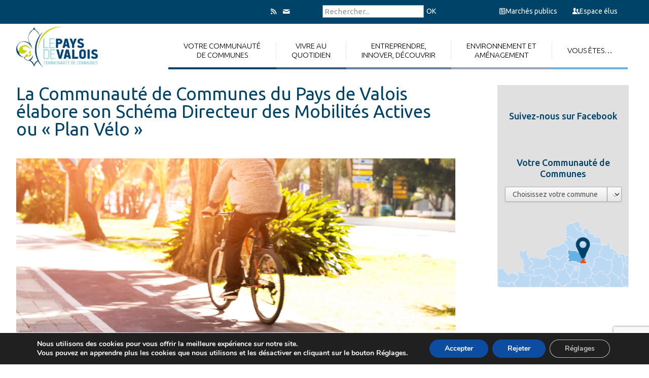

--- FILE ---
content_type: text/html; charset=UTF-8
request_url: https://www.cc-paysdevalois.fr/la-communaute-de-communes-du-pays-de-valois-elabore-son-schema-directeur-des-mobilites-actives-ou-plan-velo/
body_size: 36079
content:
<!DOCTYPE html>
<html lang="fr-FR" class="no-js " itemscope itemtype="https://schema.org/Article" >

<head>

<meta charset="UTF-8" />
<meta name='robots' content='index, follow, max-image-preview:large, max-snippet:-1, max-video-preview:-1' />
	<style>img:is([sizes="auto" i], [sizes^="auto," i]) { contain-intrinsic-size: 3000px 1500px }</style>
	<meta name="dlm-version" content="5.0.22"><meta property="og:image" content="https://www.cc-paysdevalois.fr/wp-content/uploads/2023/06/Amenager-le-territoire-scaled.jpg"/>
<meta property="og:url" content="https://www.cc-paysdevalois.fr/la-communaute-de-communes-du-pays-de-valois-elabore-son-schema-directeur-des-mobilites-actives-ou-plan-velo/"/>
<meta property="og:type" content="article"/>
<meta property="og:title" content="La Communauté de Communes du Pays de Valois élabore son Schéma Directeur des Mobilités Actives ou « Plan Vélo » "/>
<meta property="og:description" content="Le Pays de Valois, c’est notamment 18 km de voies vertes, quelques pistes et bandes cyclables dans les principales communes. Nous le savons, le développement de […]"/>
<link rel="alternate" hreflang="fr-FR" href="https://www.cc-paysdevalois.fr/la-communaute-de-communes-du-pays-de-valois-elabore-son-schema-directeur-des-mobilites-actives-ou-plan-velo/"/>
<meta name="format-detection" content="telephone=no">
<meta name="viewport" content="width=device-width, initial-scale=1" />
<link rel="shortcut icon" href="https://www.cc-paysdevalois.fr/wp-content/uploads/2019/01/favicon-web-3.png" type="image/x-icon" />
<meta name="theme-color" content="#ffffff" media="(prefers-color-scheme: light)">
<meta name="theme-color" content="#ffffff" media="(prefers-color-scheme: dark)">

	<!-- This site is optimized with the Yoast SEO plugin v24.7 - https://yoast.com/wordpress/plugins/seo/ -->
	<title>La Communauté de Communes du Pays de Valois élabore son Schéma Directeur des Mobilités Actives ou « Plan Vélo »  - Communauté de Communes du Pays de Valois</title>
	<link rel="canonical" href="https://www.cc-paysdevalois.fr/la-communaute-de-communes-du-pays-de-valois-elabore-son-schema-directeur-des-mobilites-actives-ou-plan-velo/" />
	<meta property="og:locale" content="fr_FR" />
	<meta property="og:type" content="article" />
	<meta property="og:title" content="La Communauté de Communes du Pays de Valois élabore son Schéma Directeur des Mobilités Actives ou « Plan Vélo »  - Communauté de Communes du Pays de Valois" />
	<meta property="og:description" content="Le Pays de Valois, c’est notamment 18 km de voies vertes, quelques pistes et bandes cyclables dans les principales communes. Nous le savons, le développement de […]" />
	<meta property="og:url" content="https://www.cc-paysdevalois.fr/la-communaute-de-communes-du-pays-de-valois-elabore-son-schema-directeur-des-mobilites-actives-ou-plan-velo/" />
	<meta property="og:site_name" content="Communauté de Communes du Pays de Valois" />
	<meta property="article:published_time" content="2023-06-01T09:32:44+00:00" />
	<meta property="og:image" content="https://www.cc-paysdevalois.fr/wp-content/uploads/2023/06/Amenager-le-territoire-scaled.jpg" />
	<meta property="og:image:width" content="2560" />
	<meta property="og:image:height" content="1440" />
	<meta property="og:image:type" content="image/jpeg" />
	<meta name="author" content="Annabelle PITET" />
	<meta name="twitter:card" content="summary_large_image" />
	<meta name="twitter:label1" content="Écrit par" />
	<meta name="twitter:data1" content="Annabelle PITET" />
	<meta name="twitter:label2" content="Durée de lecture estimée" />
	<meta name="twitter:data2" content="1 minute" />
	<script type="application/ld+json" class="yoast-schema-graph">{"@context":"https://schema.org","@graph":[{"@type":"WebPage","@id":"https://www.cc-paysdevalois.fr/la-communaute-de-communes-du-pays-de-valois-elabore-son-schema-directeur-des-mobilites-actives-ou-plan-velo/","url":"https://www.cc-paysdevalois.fr/la-communaute-de-communes-du-pays-de-valois-elabore-son-schema-directeur-des-mobilites-actives-ou-plan-velo/","name":"La Communauté de Communes du Pays de Valois élabore son Schéma Directeur des Mobilités Actives ou « Plan Vélo »  - Communauté de Communes du Pays de Valois","isPartOf":{"@id":"https://www.cc-paysdevalois.fr/#website"},"primaryImageOfPage":{"@id":"https://www.cc-paysdevalois.fr/la-communaute-de-communes-du-pays-de-valois-elabore-son-schema-directeur-des-mobilites-actives-ou-plan-velo/#primaryimage"},"image":{"@id":"https://www.cc-paysdevalois.fr/la-communaute-de-communes-du-pays-de-valois-elabore-son-schema-directeur-des-mobilites-actives-ou-plan-velo/#primaryimage"},"thumbnailUrl":"https://www.cc-paysdevalois.fr/wp-content/uploads/2023/06/Amenager-le-territoire-scaled.jpg","datePublished":"2023-06-01T09:32:44+00:00","author":{"@id":"https://www.cc-paysdevalois.fr/#/schema/person/cb819178dab6e86e7805a05c536e0c64"},"breadcrumb":{"@id":"https://www.cc-paysdevalois.fr/la-communaute-de-communes-du-pays-de-valois-elabore-son-schema-directeur-des-mobilites-actives-ou-plan-velo/#breadcrumb"},"inLanguage":"fr-FR","potentialAction":[{"@type":"ReadAction","target":["https://www.cc-paysdevalois.fr/la-communaute-de-communes-du-pays-de-valois-elabore-son-schema-directeur-des-mobilites-actives-ou-plan-velo/"]}]},{"@type":"ImageObject","inLanguage":"fr-FR","@id":"https://www.cc-paysdevalois.fr/la-communaute-de-communes-du-pays-de-valois-elabore-son-schema-directeur-des-mobilites-actives-ou-plan-velo/#primaryimage","url":"https://www.cc-paysdevalois.fr/wp-content/uploads/2023/06/Amenager-le-territoire-scaled.jpg","contentUrl":"https://www.cc-paysdevalois.fr/wp-content/uploads/2023/06/Amenager-le-territoire-scaled.jpg","width":2560,"height":1440},{"@type":"BreadcrumbList","@id":"https://www.cc-paysdevalois.fr/la-communaute-de-communes-du-pays-de-valois-elabore-son-schema-directeur-des-mobilites-actives-ou-plan-velo/#breadcrumb","itemListElement":[{"@type":"ListItem","position":1,"name":"Accueil","item":"https://www.cc-paysdevalois.fr/"},{"@type":"ListItem","position":2,"name":"La Communauté de Communes du Pays de Valois élabore son Schéma Directeur des Mobilités Actives ou « Plan Vélo » "}]},{"@type":"WebSite","@id":"https://www.cc-paysdevalois.fr/#website","url":"https://www.cc-paysdevalois.fr/","name":"Communauté de Communes du Pays de Valois","description":"","potentialAction":[{"@type":"SearchAction","target":{"@type":"EntryPoint","urlTemplate":"https://www.cc-paysdevalois.fr/?s={search_term_string}"},"query-input":{"@type":"PropertyValueSpecification","valueRequired":true,"valueName":"search_term_string"}}],"inLanguage":"fr-FR"},{"@type":"Person","@id":"https://www.cc-paysdevalois.fr/#/schema/person/cb819178dab6e86e7805a05c536e0c64","name":"Annabelle PITET","image":{"@type":"ImageObject","inLanguage":"fr-FR","@id":"https://www.cc-paysdevalois.fr/#/schema/person/image/","url":"https://secure.gravatar.com/avatar/416b54c535f78c4c2b8a9ee46eb004b7?s=96&d=mm&r=g","contentUrl":"https://secure.gravatar.com/avatar/416b54c535f78c4c2b8a9ee46eb004b7?s=96&d=mm&r=g","caption":"Annabelle PITET"},"url":"https://www.cc-paysdevalois.fr/author/apitet/"}]}</script>
	<!-- / Yoast SEO plugin. -->


<link rel='dns-prefetch' href='//static.addtoany.com' />
<link rel='dns-prefetch' href='//fonts.googleapis.com' />
<link rel="alternate" type="application/rss+xml" title="Communauté de Communes du Pays de Valois &raquo; Flux" href="https://www.cc-paysdevalois.fr/feed/" />
<link rel="alternate" type="application/rss+xml" title="Communauté de Communes du Pays de Valois &raquo; Flux des commentaires" href="https://www.cc-paysdevalois.fr/comments/feed/" />
<link rel="alternate" type="text/calendar" title="Communauté de Communes du Pays de Valois &raquo; Flux iCal" href="https://www.cc-paysdevalois.fr/events/?ical=1" />
<script type="text/javascript">
/* <![CDATA[ */
window._wpemojiSettings = {"baseUrl":"https:\/\/s.w.org\/images\/core\/emoji\/15.0.3\/72x72\/","ext":".png","svgUrl":"https:\/\/s.w.org\/images\/core\/emoji\/15.0.3\/svg\/","svgExt":".svg","source":{"concatemoji":"https:\/\/www.cc-paysdevalois.fr\/wp-includes\/js\/wp-emoji-release.min.js?ver=6.7.4"}};
/*! This file is auto-generated */
!function(i,n){var o,s,e;function c(e){try{var t={supportTests:e,timestamp:(new Date).valueOf()};sessionStorage.setItem(o,JSON.stringify(t))}catch(e){}}function p(e,t,n){e.clearRect(0,0,e.canvas.width,e.canvas.height),e.fillText(t,0,0);var t=new Uint32Array(e.getImageData(0,0,e.canvas.width,e.canvas.height).data),r=(e.clearRect(0,0,e.canvas.width,e.canvas.height),e.fillText(n,0,0),new Uint32Array(e.getImageData(0,0,e.canvas.width,e.canvas.height).data));return t.every(function(e,t){return e===r[t]})}function u(e,t,n){switch(t){case"flag":return n(e,"\ud83c\udff3\ufe0f\u200d\u26a7\ufe0f","\ud83c\udff3\ufe0f\u200b\u26a7\ufe0f")?!1:!n(e,"\ud83c\uddfa\ud83c\uddf3","\ud83c\uddfa\u200b\ud83c\uddf3")&&!n(e,"\ud83c\udff4\udb40\udc67\udb40\udc62\udb40\udc65\udb40\udc6e\udb40\udc67\udb40\udc7f","\ud83c\udff4\u200b\udb40\udc67\u200b\udb40\udc62\u200b\udb40\udc65\u200b\udb40\udc6e\u200b\udb40\udc67\u200b\udb40\udc7f");case"emoji":return!n(e,"\ud83d\udc26\u200d\u2b1b","\ud83d\udc26\u200b\u2b1b")}return!1}function f(e,t,n){var r="undefined"!=typeof WorkerGlobalScope&&self instanceof WorkerGlobalScope?new OffscreenCanvas(300,150):i.createElement("canvas"),a=r.getContext("2d",{willReadFrequently:!0}),o=(a.textBaseline="top",a.font="600 32px Arial",{});return e.forEach(function(e){o[e]=t(a,e,n)}),o}function t(e){var t=i.createElement("script");t.src=e,t.defer=!0,i.head.appendChild(t)}"undefined"!=typeof Promise&&(o="wpEmojiSettingsSupports",s=["flag","emoji"],n.supports={everything:!0,everythingExceptFlag:!0},e=new Promise(function(e){i.addEventListener("DOMContentLoaded",e,{once:!0})}),new Promise(function(t){var n=function(){try{var e=JSON.parse(sessionStorage.getItem(o));if("object"==typeof e&&"number"==typeof e.timestamp&&(new Date).valueOf()<e.timestamp+604800&&"object"==typeof e.supportTests)return e.supportTests}catch(e){}return null}();if(!n){if("undefined"!=typeof Worker&&"undefined"!=typeof OffscreenCanvas&&"undefined"!=typeof URL&&URL.createObjectURL&&"undefined"!=typeof Blob)try{var e="postMessage("+f.toString()+"("+[JSON.stringify(s),u.toString(),p.toString()].join(",")+"));",r=new Blob([e],{type:"text/javascript"}),a=new Worker(URL.createObjectURL(r),{name:"wpTestEmojiSupports"});return void(a.onmessage=function(e){c(n=e.data),a.terminate(),t(n)})}catch(e){}c(n=f(s,u,p))}t(n)}).then(function(e){for(var t in e)n.supports[t]=e[t],n.supports.everything=n.supports.everything&&n.supports[t],"flag"!==t&&(n.supports.everythingExceptFlag=n.supports.everythingExceptFlag&&n.supports[t]);n.supports.everythingExceptFlag=n.supports.everythingExceptFlag&&!n.supports.flag,n.DOMReady=!1,n.readyCallback=function(){n.DOMReady=!0}}).then(function(){return e}).then(function(){var e;n.supports.everything||(n.readyCallback(),(e=n.source||{}).concatemoji?t(e.concatemoji):e.wpemoji&&e.twemoji&&(t(e.twemoji),t(e.wpemoji)))}))}((window,document),window._wpemojiSettings);
/* ]]> */
</script>
<style id='wp-emoji-styles-inline-css' type='text/css'>

	img.wp-smiley, img.emoji {
		display: inline !important;
		border: none !important;
		box-shadow: none !important;
		height: 1em !important;
		width: 1em !important;
		margin: 0 0.07em !important;
		vertical-align: -0.1em !important;
		background: none !important;
		padding: 0 !important;
	}
</style>
<link rel='stylesheet' id='wp-block-library-css' href='https://www.cc-paysdevalois.fr/wp-includes/css/dist/block-library/style.min.css?ver=6.7.4' type='text/css' media='all' />
<style id='classic-theme-styles-inline-css' type='text/css'>
/*! This file is auto-generated */
.wp-block-button__link{color:#fff;background-color:#32373c;border-radius:9999px;box-shadow:none;text-decoration:none;padding:calc(.667em + 2px) calc(1.333em + 2px);font-size:1.125em}.wp-block-file__button{background:#32373c;color:#fff;text-decoration:none}
</style>
<style id='global-styles-inline-css' type='text/css'>
:root{--wp--preset--aspect-ratio--square: 1;--wp--preset--aspect-ratio--4-3: 4/3;--wp--preset--aspect-ratio--3-4: 3/4;--wp--preset--aspect-ratio--3-2: 3/2;--wp--preset--aspect-ratio--2-3: 2/3;--wp--preset--aspect-ratio--16-9: 16/9;--wp--preset--aspect-ratio--9-16: 9/16;--wp--preset--color--black: #000000;--wp--preset--color--cyan-bluish-gray: #abb8c3;--wp--preset--color--white: #ffffff;--wp--preset--color--pale-pink: #f78da7;--wp--preset--color--vivid-red: #cf2e2e;--wp--preset--color--luminous-vivid-orange: #ff6900;--wp--preset--color--luminous-vivid-amber: #fcb900;--wp--preset--color--light-green-cyan: #7bdcb5;--wp--preset--color--vivid-green-cyan: #00d084;--wp--preset--color--pale-cyan-blue: #8ed1fc;--wp--preset--color--vivid-cyan-blue: #0693e3;--wp--preset--color--vivid-purple: #9b51e0;--wp--preset--gradient--vivid-cyan-blue-to-vivid-purple: linear-gradient(135deg,rgba(6,147,227,1) 0%,rgb(155,81,224) 100%);--wp--preset--gradient--light-green-cyan-to-vivid-green-cyan: linear-gradient(135deg,rgb(122,220,180) 0%,rgb(0,208,130) 100%);--wp--preset--gradient--luminous-vivid-amber-to-luminous-vivid-orange: linear-gradient(135deg,rgba(252,185,0,1) 0%,rgba(255,105,0,1) 100%);--wp--preset--gradient--luminous-vivid-orange-to-vivid-red: linear-gradient(135deg,rgba(255,105,0,1) 0%,rgb(207,46,46) 100%);--wp--preset--gradient--very-light-gray-to-cyan-bluish-gray: linear-gradient(135deg,rgb(238,238,238) 0%,rgb(169,184,195) 100%);--wp--preset--gradient--cool-to-warm-spectrum: linear-gradient(135deg,rgb(74,234,220) 0%,rgb(151,120,209) 20%,rgb(207,42,186) 40%,rgb(238,44,130) 60%,rgb(251,105,98) 80%,rgb(254,248,76) 100%);--wp--preset--gradient--blush-light-purple: linear-gradient(135deg,rgb(255,206,236) 0%,rgb(152,150,240) 100%);--wp--preset--gradient--blush-bordeaux: linear-gradient(135deg,rgb(254,205,165) 0%,rgb(254,45,45) 50%,rgb(107,0,62) 100%);--wp--preset--gradient--luminous-dusk: linear-gradient(135deg,rgb(255,203,112) 0%,rgb(199,81,192) 50%,rgb(65,88,208) 100%);--wp--preset--gradient--pale-ocean: linear-gradient(135deg,rgb(255,245,203) 0%,rgb(182,227,212) 50%,rgb(51,167,181) 100%);--wp--preset--gradient--electric-grass: linear-gradient(135deg,rgb(202,248,128) 0%,rgb(113,206,126) 100%);--wp--preset--gradient--midnight: linear-gradient(135deg,rgb(2,3,129) 0%,rgb(40,116,252) 100%);--wp--preset--font-size--small: 13px;--wp--preset--font-size--medium: 20px;--wp--preset--font-size--large: 36px;--wp--preset--font-size--x-large: 42px;--wp--preset--spacing--20: 0.44rem;--wp--preset--spacing--30: 0.67rem;--wp--preset--spacing--40: 1rem;--wp--preset--spacing--50: 1.5rem;--wp--preset--spacing--60: 2.25rem;--wp--preset--spacing--70: 3.38rem;--wp--preset--spacing--80: 5.06rem;--wp--preset--shadow--natural: 6px 6px 9px rgba(0, 0, 0, 0.2);--wp--preset--shadow--deep: 12px 12px 50px rgba(0, 0, 0, 0.4);--wp--preset--shadow--sharp: 6px 6px 0px rgba(0, 0, 0, 0.2);--wp--preset--shadow--outlined: 6px 6px 0px -3px rgba(255, 255, 255, 1), 6px 6px rgba(0, 0, 0, 1);--wp--preset--shadow--crisp: 6px 6px 0px rgba(0, 0, 0, 1);}:where(.is-layout-flex){gap: 0.5em;}:where(.is-layout-grid){gap: 0.5em;}body .is-layout-flex{display: flex;}.is-layout-flex{flex-wrap: wrap;align-items: center;}.is-layout-flex > :is(*, div){margin: 0;}body .is-layout-grid{display: grid;}.is-layout-grid > :is(*, div){margin: 0;}:where(.wp-block-columns.is-layout-flex){gap: 2em;}:where(.wp-block-columns.is-layout-grid){gap: 2em;}:where(.wp-block-post-template.is-layout-flex){gap: 1.25em;}:where(.wp-block-post-template.is-layout-grid){gap: 1.25em;}.has-black-color{color: var(--wp--preset--color--black) !important;}.has-cyan-bluish-gray-color{color: var(--wp--preset--color--cyan-bluish-gray) !important;}.has-white-color{color: var(--wp--preset--color--white) !important;}.has-pale-pink-color{color: var(--wp--preset--color--pale-pink) !important;}.has-vivid-red-color{color: var(--wp--preset--color--vivid-red) !important;}.has-luminous-vivid-orange-color{color: var(--wp--preset--color--luminous-vivid-orange) !important;}.has-luminous-vivid-amber-color{color: var(--wp--preset--color--luminous-vivid-amber) !important;}.has-light-green-cyan-color{color: var(--wp--preset--color--light-green-cyan) !important;}.has-vivid-green-cyan-color{color: var(--wp--preset--color--vivid-green-cyan) !important;}.has-pale-cyan-blue-color{color: var(--wp--preset--color--pale-cyan-blue) !important;}.has-vivid-cyan-blue-color{color: var(--wp--preset--color--vivid-cyan-blue) !important;}.has-vivid-purple-color{color: var(--wp--preset--color--vivid-purple) !important;}.has-black-background-color{background-color: var(--wp--preset--color--black) !important;}.has-cyan-bluish-gray-background-color{background-color: var(--wp--preset--color--cyan-bluish-gray) !important;}.has-white-background-color{background-color: var(--wp--preset--color--white) !important;}.has-pale-pink-background-color{background-color: var(--wp--preset--color--pale-pink) !important;}.has-vivid-red-background-color{background-color: var(--wp--preset--color--vivid-red) !important;}.has-luminous-vivid-orange-background-color{background-color: var(--wp--preset--color--luminous-vivid-orange) !important;}.has-luminous-vivid-amber-background-color{background-color: var(--wp--preset--color--luminous-vivid-amber) !important;}.has-light-green-cyan-background-color{background-color: var(--wp--preset--color--light-green-cyan) !important;}.has-vivid-green-cyan-background-color{background-color: var(--wp--preset--color--vivid-green-cyan) !important;}.has-pale-cyan-blue-background-color{background-color: var(--wp--preset--color--pale-cyan-blue) !important;}.has-vivid-cyan-blue-background-color{background-color: var(--wp--preset--color--vivid-cyan-blue) !important;}.has-vivid-purple-background-color{background-color: var(--wp--preset--color--vivid-purple) !important;}.has-black-border-color{border-color: var(--wp--preset--color--black) !important;}.has-cyan-bluish-gray-border-color{border-color: var(--wp--preset--color--cyan-bluish-gray) !important;}.has-white-border-color{border-color: var(--wp--preset--color--white) !important;}.has-pale-pink-border-color{border-color: var(--wp--preset--color--pale-pink) !important;}.has-vivid-red-border-color{border-color: var(--wp--preset--color--vivid-red) !important;}.has-luminous-vivid-orange-border-color{border-color: var(--wp--preset--color--luminous-vivid-orange) !important;}.has-luminous-vivid-amber-border-color{border-color: var(--wp--preset--color--luminous-vivid-amber) !important;}.has-light-green-cyan-border-color{border-color: var(--wp--preset--color--light-green-cyan) !important;}.has-vivid-green-cyan-border-color{border-color: var(--wp--preset--color--vivid-green-cyan) !important;}.has-pale-cyan-blue-border-color{border-color: var(--wp--preset--color--pale-cyan-blue) !important;}.has-vivid-cyan-blue-border-color{border-color: var(--wp--preset--color--vivid-cyan-blue) !important;}.has-vivid-purple-border-color{border-color: var(--wp--preset--color--vivid-purple) !important;}.has-vivid-cyan-blue-to-vivid-purple-gradient-background{background: var(--wp--preset--gradient--vivid-cyan-blue-to-vivid-purple) !important;}.has-light-green-cyan-to-vivid-green-cyan-gradient-background{background: var(--wp--preset--gradient--light-green-cyan-to-vivid-green-cyan) !important;}.has-luminous-vivid-amber-to-luminous-vivid-orange-gradient-background{background: var(--wp--preset--gradient--luminous-vivid-amber-to-luminous-vivid-orange) !important;}.has-luminous-vivid-orange-to-vivid-red-gradient-background{background: var(--wp--preset--gradient--luminous-vivid-orange-to-vivid-red) !important;}.has-very-light-gray-to-cyan-bluish-gray-gradient-background{background: var(--wp--preset--gradient--very-light-gray-to-cyan-bluish-gray) !important;}.has-cool-to-warm-spectrum-gradient-background{background: var(--wp--preset--gradient--cool-to-warm-spectrum) !important;}.has-blush-light-purple-gradient-background{background: var(--wp--preset--gradient--blush-light-purple) !important;}.has-blush-bordeaux-gradient-background{background: var(--wp--preset--gradient--blush-bordeaux) !important;}.has-luminous-dusk-gradient-background{background: var(--wp--preset--gradient--luminous-dusk) !important;}.has-pale-ocean-gradient-background{background: var(--wp--preset--gradient--pale-ocean) !important;}.has-electric-grass-gradient-background{background: var(--wp--preset--gradient--electric-grass) !important;}.has-midnight-gradient-background{background: var(--wp--preset--gradient--midnight) !important;}.has-small-font-size{font-size: var(--wp--preset--font-size--small) !important;}.has-medium-font-size{font-size: var(--wp--preset--font-size--medium) !important;}.has-large-font-size{font-size: var(--wp--preset--font-size--large) !important;}.has-x-large-font-size{font-size: var(--wp--preset--font-size--x-large) !important;}
:where(.wp-block-post-template.is-layout-flex){gap: 1.25em;}:where(.wp-block-post-template.is-layout-grid){gap: 1.25em;}
:where(.wp-block-columns.is-layout-flex){gap: 2em;}:where(.wp-block-columns.is-layout-grid){gap: 2em;}
:root :where(.wp-block-pullquote){font-size: 1.5em;line-height: 1.6;}
</style>
<link rel='stylesheet' id='contact-form-7-css' href='https://www.cc-paysdevalois.fr/wp-content/plugins/contact-form-7/includes/css/styles.css?ver=6.0.5' type='text/css' media='all' />
<link rel='stylesheet' id='rs-plugin-settings-css' href='https://www.cc-paysdevalois.fr/wp-content/plugins/revslider/public/assets/css/settings.css?ver=5.4.8.3' type='text/css' media='all' />
<style id='rs-plugin-settings-inline-css' type='text/css'>
#rs-demo-id {}
</style>
<link rel='stylesheet' id='searchandfilter-css' href='https://www.cc-paysdevalois.fr/wp-content/plugins/search-filter/style.css?ver=1' type='text/css' media='all' />
<link rel='stylesheet' id='ui-font-css' href='https://www.cc-paysdevalois.fr/wp-content/plugins/wp-accessibility/toolbar/fonts/css/a11y-toolbar.css?ver=1.6.7' type='text/css' media='all' />
<link rel='stylesheet' id='ui-a11y-css' href='https://www.cc-paysdevalois.fr/wp-content/plugins/wp-accessibility/toolbar/css/a11y.css?ver=1.6.7' type='text/css' media='all' />
<link rel='stylesheet' id='ui-fontsize.css-css' href='https://www.cc-paysdevalois.fr/wp-content/plugins/wp-accessibility/toolbar/css/a11y-fontsize.css?ver=1.6.7' type='text/css' media='all' />
<style id='ui-fontsize.css-inline-css' type='text/css'>
html { --wpa-font-size: clamp( 24px, 1.5rem, 36px ); --wpa-h1-size : clamp( 48px, 3rem, 72px ); --wpa-h2-size : clamp( 40px, 2.5rem, 60px ); --wpa-h3-size : clamp( 32px, 2rem, 48px ); --wpa-h4-size : clamp( 28px, 1.75rem, 42px ); --wpa-sub-list-size: 1.1em; --wpa-sub-sub-list-size: 1em; } 
</style>
<link rel='stylesheet' id='wpa-style-css' href='https://www.cc-paysdevalois.fr/wp-content/plugins/wp-accessibility/css/wpa-style.css?ver=1.6.7' type='text/css' media='all' />
<style id='wpa-style-inline-css' type='text/css'>
:root { --admin-bar-top : 7px; }
</style>
<link rel='stylesheet' id='cff-css' href='https://www.cc-paysdevalois.fr/wp-content/plugins/custom-facebook-feed/assets/css/cff-style.min.css?ver=4.3.0' type='text/css' media='all' />
<link rel='stylesheet' id='sb-font-awesome-css' href='https://www.cc-paysdevalois.fr/wp-content/plugins/custom-facebook-feed/assets/css/font-awesome.min.css?ver=4.7.0' type='text/css' media='all' />
<link rel='stylesheet' id='mfn-be-css' href='https://www.cc-paysdevalois.fr/wp-content/themes/betheme/css/be.css?ver=28.0' type='text/css' media='all' />
<link rel='stylesheet' id='mfn-animations-css' href='https://www.cc-paysdevalois.fr/wp-content/themes/betheme/assets/animations/animations.min.css?ver=28.0' type='text/css' media='all' />
<link rel='stylesheet' id='mfn-font-awesome-css' href='https://www.cc-paysdevalois.fr/wp-content/themes/betheme/fonts/fontawesome/fontawesome.css?ver=28.0' type='text/css' media='all' />
<link rel='stylesheet' id='mfn-jplayer-css' href='https://www.cc-paysdevalois.fr/wp-content/themes/betheme/assets/jplayer/css/jplayer.blue.monday.min.css?ver=28.0' type='text/css' media='all' />
<link rel='stylesheet' id='mfn-responsive-css' href='https://www.cc-paysdevalois.fr/wp-content/themes/betheme/css/responsive.css?ver=28.0' type='text/css' media='all' />
<link rel='stylesheet' id='mfn-fonts-css' href='https://fonts.googleapis.com/css?family=Ubuntu%3A1%2C300%2C400%2C400italic%2C500%2C700%2C700italic&#038;display=swap&#038;ver=6.7.4' type='text/css' media='all' />
<link rel='stylesheet' id='addtoany-css' href='https://www.cc-paysdevalois.fr/wp-content/plugins/add-to-any/addtoany.min.css?ver=1.16' type='text/css' media='all' />
<style id='mfn-dynamic-inline-css' type='text/css'>
html{background-color:#ffffff}#Wrapper,#Content,.mfn-popup .mfn-popup-content,.mfn-off-canvas-sidebar .mfn-off-canvas-content-wrapper,.mfn-cart-holder,.mfn-header-login,#Top_bar .search_wrapper,#Top_bar .top_bar_right .mfn-live-search-box,.column_livesearch .mfn-live-search-wrapper,.column_livesearch .mfn-live-search-box{background-color:#ffffff}.layout-boxed.mfn-bebuilder-header.mfn-ui #Wrapper .mfn-only-sample-content{background-color:#ffffff}body:not(.template-slider) #Header{min-height:0px}body.header-below:not(.template-slider) #Header{padding-top:0px}.elementor-page.elementor-default #Content .the_content .section_wrapper{max-width:100%}.elementor-page.elementor-default #Content .section.the_content{width:100%}.elementor-page.elementor-default #Content .section_wrapper .the_content_wrapper{margin-left:0;margin-right:0;width:100%}body,span.date_label,.timeline_items li h3 span,input[type="date"],input[type="text"],input[type="password"],input[type="tel"],input[type="email"],input[type="url"],textarea,select,.offer_li .title h3,.mfn-menu-item-megamenu{font-family:"Ubuntu",-apple-system,BlinkMacSystemFont,"Segoe UI",Roboto,Oxygen-Sans,Ubuntu,Cantarell,"Helvetica Neue",sans-serif}.lead,.big{font-family:"Ubuntu",-apple-system,BlinkMacSystemFont,"Segoe UI",Roboto,Oxygen-Sans,Ubuntu,Cantarell,"Helvetica Neue",sans-serif}#menu > ul > li > a,#overlay-menu ul li a{font-family:"Ubuntu",-apple-system,BlinkMacSystemFont,"Segoe UI",Roboto,Oxygen-Sans,Ubuntu,Cantarell,"Helvetica Neue",sans-serif}#Subheader .title{font-family:"Ubuntu",-apple-system,BlinkMacSystemFont,"Segoe UI",Roboto,Oxygen-Sans,Ubuntu,Cantarell,"Helvetica Neue",sans-serif}h1,h2,h3,h4,.text-logo #logo{font-family:"Ubuntu",-apple-system,BlinkMacSystemFont,"Segoe UI",Roboto,Oxygen-Sans,Ubuntu,Cantarell,"Helvetica Neue",sans-serif}h5,h6{font-family:"Ubuntu",-apple-system,BlinkMacSystemFont,"Segoe UI",Roboto,Oxygen-Sans,Ubuntu,Cantarell,"Helvetica Neue",sans-serif}blockquote{font-family:"Ubuntu",-apple-system,BlinkMacSystemFont,"Segoe UI",Roboto,Oxygen-Sans,Ubuntu,Cantarell,"Helvetica Neue",sans-serif}.chart_box .chart .num,.counter .desc_wrapper .number-wrapper,.how_it_works .image .number,.pricing-box .plan-header .price,.quick_fact .number-wrapper,.woocommerce .product div.entry-summary .price{font-family:"Ubuntu",-apple-system,BlinkMacSystemFont,"Segoe UI",Roboto,Oxygen-Sans,Ubuntu,Cantarell,"Helvetica Neue",sans-serif}body,.mfn-menu-item-megamenu{font-size:14px;line-height:20px;font-weight:400;letter-spacing:0px}.lead,.big{font-size:16px;line-height:28px;font-weight:400;letter-spacing:0px}#menu > ul > li > a,#overlay-menu ul li a{font-size:15px;font-weight:300;letter-spacing:0px}#overlay-menu ul li a{line-height:22.5px}#Subheader .title{font-size:30px;line-height:35px;font-weight:400;letter-spacing:1px;font-style:italic}h1,.text-logo #logo{font-size:48px;line-height:50px;font-weight:400;letter-spacing:0px}h2{font-size:30px;line-height:30px;font-weight:300;letter-spacing:0px}h3,.woocommerce ul.products li.product h3,.woocommerce #customer_login h2{font-size:20px;line-height:27px;font-weight:500;letter-spacing:0px}h4,.woocommerce .woocommerce-order-details__title,.woocommerce .wc-bacs-bank-details-heading,.woocommerce .woocommerce-customer-details h2{font-size:16px;line-height:21px;font-weight:500;letter-spacing:0px}h5{font-size:15px;line-height:25px;font-weight:700;letter-spacing:0px}h6{font-size:14px;line-height:25px;font-weight:400;letter-spacing:0px}#Intro .intro-title{font-size:70px;line-height:70px;font-weight:400;letter-spacing:0px}@media only screen and (min-width:768px) and (max-width:959px){body,.mfn-menu-item-megamenu{font-size:13px;line-height:19px;font-weight:400;letter-spacing:0px}.lead,.big{font-size:14px;line-height:24px;font-weight:400;letter-spacing:0px}#menu > ul > li > a,#overlay-menu ul li a{font-size:13px;font-weight:300;letter-spacing:0px}#overlay-menu ul li a{line-height:19.5px}#Subheader .title{font-size:26px;line-height:30px;font-weight:400;letter-spacing:1px;font-style:italic}h1,.text-logo #logo{font-size:41px;line-height:43px;font-weight:400;letter-spacing:0px}h2{font-size:26px;line-height:26px;font-weight:300;letter-spacing:0px}h3,.woocommerce ul.products li.product h3,.woocommerce #customer_login h2{font-size:17px;line-height:23px;font-weight:500;letter-spacing:0px}h4,.woocommerce .woocommerce-order-details__title,.woocommerce .wc-bacs-bank-details-heading,.woocommerce .woocommerce-customer-details h2{font-size:14px;line-height:19px;font-weight:500;letter-spacing:0px}h5{font-size:13px;line-height:21px;font-weight:700;letter-spacing:0px}h6{font-size:13px;line-height:21px;font-weight:400;letter-spacing:0px}#Intro .intro-title{font-size:60px;line-height:60px;font-weight:400;letter-spacing:0px}blockquote{font-size:15px}.chart_box .chart .num{font-size:45px;line-height:45px}.counter .desc_wrapper .number-wrapper{font-size:45px;line-height:45px}.counter .desc_wrapper .title{font-size:14px;line-height:18px}.faq .question .title{font-size:14px}.fancy_heading .title{font-size:38px;line-height:38px}.offer .offer_li .desc_wrapper .title h3{font-size:32px;line-height:32px}.offer_thumb_ul li.offer_thumb_li .desc_wrapper .title h3{font-size:32px;line-height:32px}.pricing-box .plan-header h2{font-size:27px;line-height:27px}.pricing-box .plan-header .price > span{font-size:40px;line-height:40px}.pricing-box .plan-header .price sup.currency{font-size:18px;line-height:18px}.pricing-box .plan-header .price sup.period{font-size:14px;line-height:14px}.quick_fact .number-wrapper{font-size:80px;line-height:80px}.trailer_box .desc h2{font-size:27px;line-height:27px}.widget > h3{font-size:17px;line-height:20px}}@media only screen and (min-width:480px) and (max-width:767px){body,.mfn-menu-item-megamenu{font-size:13px;line-height:19px;font-weight:400;letter-spacing:0px}.lead,.big{font-size:13px;line-height:21px;font-weight:400;letter-spacing:0px}#menu > ul > li > a,#overlay-menu ul li a{font-size:13px;font-weight:300;letter-spacing:0px}#overlay-menu ul li a{line-height:19.5px}#Subheader .title{font-size:23px;line-height:26px;font-weight:400;letter-spacing:1px;font-style:italic}h1,.text-logo #logo{font-size:36px;line-height:38px;font-weight:400;letter-spacing:0px}h2{font-size:23px;line-height:23px;font-weight:300;letter-spacing:0px}h3,.woocommerce ul.products li.product h3,.woocommerce #customer_login h2{font-size:15px;line-height:20px;font-weight:500;letter-spacing:0px}h4,.woocommerce .woocommerce-order-details__title,.woocommerce .wc-bacs-bank-details-heading,.woocommerce .woocommerce-customer-details h2{font-size:13px;line-height:19px;font-weight:500;letter-spacing:0px}h5{font-size:13px;line-height:19px;font-weight:700;letter-spacing:0px}h6{font-size:13px;line-height:19px;font-weight:400;letter-spacing:0px}#Intro .intro-title{font-size:53px;line-height:53px;font-weight:400;letter-spacing:0px}blockquote{font-size:14px}.chart_box .chart .num{font-size:40px;line-height:40px}.counter .desc_wrapper .number-wrapper{font-size:40px;line-height:40px}.counter .desc_wrapper .title{font-size:13px;line-height:16px}.faq .question .title{font-size:13px}.fancy_heading .title{font-size:34px;line-height:34px}.offer .offer_li .desc_wrapper .title h3{font-size:28px;line-height:28px}.offer_thumb_ul li.offer_thumb_li .desc_wrapper .title h3{font-size:28px;line-height:28px}.pricing-box .plan-header h2{font-size:24px;line-height:24px}.pricing-box .plan-header .price > span{font-size:34px;line-height:34px}.pricing-box .plan-header .price sup.currency{font-size:16px;line-height:16px}.pricing-box .plan-header .price sup.period{font-size:13px;line-height:13px}.quick_fact .number-wrapper{font-size:70px;line-height:70px}.trailer_box .desc h2{font-size:24px;line-height:24px}.widget > h3{font-size:16px;line-height:19px}}@media only screen and (max-width:479px){body,.mfn-menu-item-megamenu{font-size:13px;line-height:19px;font-weight:400;letter-spacing:0px}.lead,.big{font-size:13px;line-height:19px;font-weight:400;letter-spacing:0px}#menu > ul > li > a,#overlay-menu ul li a{font-size:13px;font-weight:300;letter-spacing:0px}#overlay-menu ul li a{line-height:19.5px}#Subheader .title{font-size:18px;line-height:21px;font-weight:400;letter-spacing:1px;font-style:italic}h1,.text-logo #logo{font-size:29px;line-height:30px;font-weight:400;letter-spacing:0px}h2{font-size:18px;line-height:19px;font-weight:300;letter-spacing:0px}h3,.woocommerce ul.products li.product h3,.woocommerce #customer_login h2{font-size:13px;line-height:19px;font-weight:500;letter-spacing:0px}h4,.woocommerce .woocommerce-order-details__title,.woocommerce .wc-bacs-bank-details-heading,.woocommerce .woocommerce-customer-details h2{font-size:13px;line-height:19px;font-weight:500;letter-spacing:0px}h5{font-size:13px;line-height:19px;font-weight:700;letter-spacing:0px}h6{font-size:13px;line-height:19px;font-weight:400;letter-spacing:0px}#Intro .intro-title{font-size:42px;line-height:42px;font-weight:400;letter-spacing:0px}blockquote{font-size:13px}.chart_box .chart .num{font-size:35px;line-height:35px}.counter .desc_wrapper .number-wrapper{font-size:35px;line-height:35px}.counter .desc_wrapper .title{font-size:13px;line-height:26px}.faq .question .title{font-size:13px}.fancy_heading .title{font-size:30px;line-height:30px}.offer .offer_li .desc_wrapper .title h3{font-size:26px;line-height:26px}.offer_thumb_ul li.offer_thumb_li .desc_wrapper .title h3{font-size:26px;line-height:26px}.pricing-box .plan-header h2{font-size:21px;line-height:21px}.pricing-box .plan-header .price > span{font-size:32px;line-height:32px}.pricing-box .plan-header .price sup.currency{font-size:14px;line-height:14px}.pricing-box .plan-header .price sup.period{font-size:13px;line-height:13px}.quick_fact .number-wrapper{font-size:60px;line-height:60px}.trailer_box .desc h2{font-size:21px;line-height:21px}.widget > h3{font-size:15px;line-height:18px}}.with_aside .sidebar.columns{width:25%}.with_aside .sections_group{width:75%}.aside_both .sidebar.columns{width:20%}.aside_both .sidebar.sidebar-1{margin-left:-80%}.aside_both .sections_group{width:60%;margin-left:20%}@media only screen and (min-width:1240px){#Wrapper,.with_aside .content_wrapper{max-width:1240px}body.layout-boxed.mfn-header-scrolled .mfn-header-tmpl.mfn-sticky-layout-width{max-width:1240px;left:0;right:0;margin-left:auto;margin-right:auto}body.layout-boxed:not(.mfn-header-scrolled) .mfn-header-tmpl.mfn-header-layout-width,body.layout-boxed .mfn-header-tmpl.mfn-header-layout-width:not(.mfn-hasSticky){max-width:1240px;left:0;right:0;margin-left:auto;margin-right:auto}body.layout-boxed.mfn-bebuilder-header.mfn-ui .mfn-only-sample-content{max-width:1240px;margin-left:auto;margin-right:auto}.section_wrapper,.container{max-width:1220px}.layout-boxed.header-boxed #Top_bar.is-sticky{max-width:1240px}}@media only screen and (max-width:767px){#Wrapper{max-width:calc(100% - 67px)}.content_wrapper .section_wrapper,.container,.four.columns .widget-area{max-width:550px !important;padding-left:33px;padding-right:33px}}body{--mfn-button-font-family:inherit;--mfn-button-font-size:14px;--mfn-button-font-weight:400;--mfn-button-font-style:inherit;--mfn-button-letter-spacing:0px;--mfn-button-padding:16px 20px 16px 20px;--mfn-button-border-width:0px;--mfn-button-border-radius:0px;--mfn-button-gap:10px;--mfn-button-transition:0.2s;--mfn-button-color:#747474;--mfn-button-color-hover:#747474;--mfn-button-bg:#f7f7f7;--mfn-button-bg-hover:#eaeaea;--mfn-button-border-color:transparent;--mfn-button-border-color-hover:transparent;--mfn-button-icon-color:#747474;--mfn-button-icon-color-hover:#747474;--mfn-button-box-shadow:unset;--mfn-button-theme-color:#ffffff;--mfn-button-theme-color-hover:#ffffff;--mfn-button-theme-bg:#004368;--mfn-button-theme-bg-hover:#00365b;--mfn-button-theme-border-color:transparent;--mfn-button-theme-border-color-hover:transparent;--mfn-button-theme-icon-color:#ffffff;--mfn-button-theme-icon-color-hover:#ffffff;--mfn-button-theme-box-shadow:unset;--mfn-button-shop-color:#ffffff;--mfn-button-shop-color-hover:#ffffff;--mfn-button-shop-bg:#004368;--mfn-button-shop-bg-hover:#00365b;--mfn-button-shop-border-color:transparent;--mfn-button-shop-border-color-hover:transparent;--mfn-button-shop-icon-color:#626262;--mfn-button-shop-icon-color-hover:#626262;--mfn-button-shop-box-shadow:unset;--mfn-button-action-color:#747474;--mfn-button-action-color-hover:#747474;--mfn-button-action-bg:#f7f7f7;--mfn-button-action-bg-hover:#eaeaea;--mfn-button-action-border-color:transparent;--mfn-button-action-border-color-hover:transparent;--mfn-button-action-icon-color:#747474;--mfn-button-action-icon-color-hover:#747474;--mfn-button-action-box-shadow:unset}@media only screen and (max-width:959px){body{}}@media only screen and (max-width:768px){body{}}.mfn-cookies{--mfn-gdpr2-container-text-color:#626262;--mfn-gdpr2-container-strong-color:#07070a;--mfn-gdpr2-container-bg:#ffffff;--mfn-gdpr2-container-overlay:rgba(25,37,48,0.6);--mfn-gdpr2-details-box-bg:#fbfbfb;--mfn-gdpr2-details-switch-bg:#00032a;--mfn-gdpr2-details-switch-bg-active:#5acb65;--mfn-gdpr2-tabs-text-color:#07070a;--mfn-gdpr2-tabs-text-color-active:#0089f7;--mfn-gdpr2-tabs-border:rgba(8,8,14,0.1);--mfn-gdpr2-buttons-box-bg:#fbfbfb}#Top_bar #logo,.header-fixed #Top_bar #logo,.header-plain #Top_bar #logo,.header-transparent #Top_bar #logo{height:80px;line-height:80px;padding:5px 0}.logo-overflow #Top_bar:not(.is-sticky) .logo{height:90px}#Top_bar .menu > li > a{padding:15px 0}.menu-highlight:not(.header-creative) #Top_bar .menu > li > a{margin:20px 0}.header-plain:not(.menu-highlight) #Top_bar .menu > li > a span:not(.description){line-height:90px}.header-fixed #Top_bar .menu > li > a{padding:30px 0}@media only screen and (max-width:767px){.mobile-header-mini #Top_bar #logo{height:50px!important;line-height:50px!important;margin:5px 0}}#Top_bar #logo img.svg{width:100px}.image_frame,.wp-caption{border-width:0px}.alert{border-radius:0px}#Top_bar .top_bar_right .top-bar-right-input input{width:200px}.mfn-live-search-box .mfn-live-search-list{max-height:300px}#Side_slide{right:-250px;width:250px}#Side_slide.left{left:-250px}.blog-teaser li .desc-wrapper .desc{background-position-y:-1px}.mfn-free-delivery-info{--mfn-free-delivery-bar:#004368;--mfn-free-delivery-bg:rgba(0,0,0,0.1);--mfn-free-delivery-achieved:#004368}#back_to_top i{color:#65666C}@media only screen and ( max-width:767px ){}@media only screen and (min-width:1240px){body:not(.header-simple) #Top_bar #menu{display:block!important}.tr-menu #Top_bar #menu{background:none!important}#Top_bar .menu > li > ul.mfn-megamenu > li{float:left}#Top_bar .menu > li > ul.mfn-megamenu > li.mfn-megamenu-cols-1{width:100%}#Top_bar .menu > li > ul.mfn-megamenu > li.mfn-megamenu-cols-2{width:50%}#Top_bar .menu > li > ul.mfn-megamenu > li.mfn-megamenu-cols-3{width:33.33%}#Top_bar .menu > li > ul.mfn-megamenu > li.mfn-megamenu-cols-4{width:25%}#Top_bar .menu > li > ul.mfn-megamenu > li.mfn-megamenu-cols-5{width:20%}#Top_bar .menu > li > ul.mfn-megamenu > li.mfn-megamenu-cols-6{width:16.66%}#Top_bar .menu > li > ul.mfn-megamenu > li > ul{display:block!important;position:inherit;left:auto;top:auto;border-width:0 1px 0 0}#Top_bar .menu > li > ul.mfn-megamenu > li:last-child > ul{border:0}#Top_bar .menu > li > ul.mfn-megamenu > li > ul li{width:auto}#Top_bar .menu > li > ul.mfn-megamenu a.mfn-megamenu-title{text-transform:uppercase;font-weight:400;background:none}#Top_bar .menu > li > ul.mfn-megamenu a .menu-arrow{display:none}.menuo-right #Top_bar .menu > li > ul.mfn-megamenu{left:0;width:98%!important;margin:0 1%;padding:20px 0}.menuo-right #Top_bar .menu > li > ul.mfn-megamenu-bg{box-sizing:border-box}#Top_bar .menu > li > ul.mfn-megamenu-bg{padding:20px 166px 20px 20px;background-repeat:no-repeat;background-position:right bottom}.rtl #Top_bar .menu > li > ul.mfn-megamenu-bg{padding-left:166px;padding-right:20px;background-position:left bottom}#Top_bar .menu > li > ul.mfn-megamenu-bg > li{background:none}#Top_bar .menu > li > ul.mfn-megamenu-bg > li a{border:none}#Top_bar .menu > li > ul.mfn-megamenu-bg > li > ul{background:none!important;-webkit-box-shadow:0 0 0 0;-moz-box-shadow:0 0 0 0;box-shadow:0 0 0 0}.mm-vertical #Top_bar .container{position:relative}.mm-vertical #Top_bar .top_bar_left{position:static}.mm-vertical #Top_bar .menu > li ul{box-shadow:0 0 0 0 transparent!important;background-image:none}.mm-vertical #Top_bar .menu > li > ul.mfn-megamenu{padding:20px 0}.mm-vertical.header-plain #Top_bar .menu > li > ul.mfn-megamenu{width:100%!important;margin:0}.mm-vertical #Top_bar .menu > li > ul.mfn-megamenu > li{display:table-cell;float:none!important;width:10%;padding:0 15px;border-right:1px solid rgba(0,0,0,0.05)}.mm-vertical #Top_bar .menu > li > ul.mfn-megamenu > li:last-child{border-right-width:0}.mm-vertical #Top_bar .menu > li > ul.mfn-megamenu > li.hide-border{border-right-width:0}.mm-vertical #Top_bar .menu > li > ul.mfn-megamenu > li a{border-bottom-width:0;padding:9px 15px;line-height:120%}.mm-vertical #Top_bar .menu > li > ul.mfn-megamenu a.mfn-megamenu-title{font-weight:700}.rtl .mm-vertical #Top_bar .menu > li > ul.mfn-megamenu > li:first-child{border-right-width:0}.rtl .mm-vertical #Top_bar .menu > li > ul.mfn-megamenu > li:last-child{border-right-width:1px}body.header-shop #Top_bar #menu{display:flex!important;background-color:transparent}.header-shop #Top_bar.is-sticky .top_bar_row_second{display:none}.header-plain:not(.menuo-right) #Header .top_bar_left{width:auto!important}.header-stack.header-center #Top_bar #menu{display:inline-block!important}.header-simple #Top_bar #menu{display:none;height:auto;width:300px;bottom:auto;top:100%;right:1px;position:absolute;margin:0}.header-simple #Header a.responsive-menu-toggle{display:block;right:10px}.header-simple #Top_bar #menu > ul{width:100%;float:left}.header-simple #Top_bar #menu ul li{width:100%;padding-bottom:0;border-right:0;position:relative}.header-simple #Top_bar #menu ul li a{padding:0 20px;margin:0;display:block;height:auto;line-height:normal;border:none}.header-simple #Top_bar #menu ul li a:not(.menu-toggle):after{display:none}.header-simple #Top_bar #menu ul li a span{border:none;line-height:44px;display:inline;padding:0}.header-simple #Top_bar #menu ul li.submenu .menu-toggle{display:block;position:absolute;right:0;top:0;width:44px;height:44px;line-height:44px;font-size:30px;font-weight:300;text-align:center;cursor:pointer;color:#444;opacity:0.33;transform:unset}.header-simple #Top_bar #menu ul li.submenu .menu-toggle:after{content:"+";position:static}.header-simple #Top_bar #menu ul li.hover > .menu-toggle:after{content:"-"}.header-simple #Top_bar #menu ul li.hover a{border-bottom:0}.header-simple #Top_bar #menu ul.mfn-megamenu li .menu-toggle{display:none}.header-simple #Top_bar #menu ul li ul{position:relative!important;left:0!important;top:0;padding:0;margin:0!important;width:auto!important;background-image:none}.header-simple #Top_bar #menu ul li ul li{width:100%!important;display:block;padding:0}.header-simple #Top_bar #menu ul li ul li a{padding:0 20px 0 30px}.header-simple #Top_bar #menu ul li ul li a .menu-arrow{display:none}.header-simple #Top_bar #menu ul li ul li a span{padding:0}.header-simple #Top_bar #menu ul li ul li a span:after{display:none!important}.header-simple #Top_bar .menu > li > ul.mfn-megamenu a.mfn-megamenu-title{text-transform:uppercase;font-weight:400}.header-simple #Top_bar .menu > li > ul.mfn-megamenu > li > ul{display:block!important;position:inherit;left:auto;top:auto}.header-simple #Top_bar #menu ul li ul li ul{border-left:0!important;padding:0;top:0}.header-simple #Top_bar #menu ul li ul li ul li a{padding:0 20px 0 40px}.rtl.header-simple #Top_bar #menu{left:1px;right:auto}.rtl.header-simple #Top_bar a.responsive-menu-toggle{left:10px;right:auto}.rtl.header-simple #Top_bar #menu ul li.submenu .menu-toggle{left:0;right:auto}.rtl.header-simple #Top_bar #menu ul li ul{left:auto!important;right:0!important}.rtl.header-simple #Top_bar #menu ul li ul li a{padding:0 30px 0 20px}.rtl.header-simple #Top_bar #menu ul li ul li ul li a{padding:0 40px 0 20px}.menu-highlight #Top_bar .menu > li{margin:0 2px}.menu-highlight:not(.header-creative) #Top_bar .menu > li > a{padding:0;-webkit-border-radius:5px;border-radius:5px}.menu-highlight #Top_bar .menu > li > a:after{display:none}.menu-highlight #Top_bar .menu > li > a span:not(.description){line-height:50px}.menu-highlight #Top_bar .menu > li > a span.description{display:none}.menu-highlight.header-stack #Top_bar .menu > li > a{margin:10px 0!important}.menu-highlight.header-stack #Top_bar .menu > li > a span:not(.description){line-height:40px}.menu-highlight.header-simple #Top_bar #menu ul li,.menu-highlight.header-creative #Top_bar #menu ul li{margin:0}.menu-highlight.header-simple #Top_bar #menu ul li > a,.menu-highlight.header-creative #Top_bar #menu ul li > a{-webkit-border-radius:0;border-radius:0}.menu-highlight:not(.header-fixed):not(.header-simple) #Top_bar.is-sticky .menu > li > a{margin:10px 0!important;padding:5px 0!important}.menu-highlight:not(.header-fixed):not(.header-simple) #Top_bar.is-sticky .menu > li > a span{line-height:30px!important}.header-modern.menu-highlight.menuo-right .menu_wrapper{margin-right:20px}.menu-line-below #Top_bar .menu > li > a:not(.menu-toggle):after{top:auto;bottom:-4px}.menu-line-below #Top_bar.is-sticky .menu > li > a:not(.menu-toggle):after{top:auto;bottom:-4px}.menu-line-below-80 #Top_bar:not(.is-sticky) .menu > li > a:not(.menu-toggle):after{height:4px;left:10%;top:50%;margin-top:20px;width:80%}.menu-line-below-80-1 #Top_bar:not(.is-sticky) .menu > li > a:not(.menu-toggle):after{height:1px;left:10%;top:50%;margin-top:20px;width:80%}.menu-link-color #Top_bar .menu > li > a:not(.menu-toggle):after{display:none!important}.menu-arrow-top #Top_bar .menu > li > a:after{background:none repeat scroll 0 0 rgba(0,0,0,0)!important;border-color:#ccc transparent transparent;border-style:solid;border-width:7px 7px 0;display:block;height:0;left:50%;margin-left:-7px;top:0!important;width:0}.menu-arrow-top #Top_bar.is-sticky .menu > li > a:after{top:0!important}.menu-arrow-bottom #Top_bar .menu > li > a:after{background:none!important;border-color:transparent transparent #ccc;border-style:solid;border-width:0 7px 7px;display:block;height:0;left:50%;margin-left:-7px;top:auto;bottom:0;width:0}.menu-arrow-bottom #Top_bar.is-sticky .menu > li > a:after{top:auto;bottom:0}.menuo-no-borders #Top_bar .menu > li > a span{border-width:0!important}.menuo-no-borders #Header_creative #Top_bar .menu > li > a span{border-bottom-width:0}.menuo-no-borders.header-plain #Top_bar a#header_cart,.menuo-no-borders.header-plain #Top_bar a#search_button,.menuo-no-borders.header-plain #Top_bar .wpml-languages,.menuo-no-borders.header-plain #Top_bar a.action_button{border-width:0}.menuo-right #Top_bar .menu_wrapper{float:right}.menuo-right.header-stack:not(.header-center) #Top_bar .menu_wrapper{margin-right:150px}body.header-creative{padding-left:50px}body.header-creative.header-open{padding-left:250px}body.error404,body.under-construction,body.elementor-maintenance-mode,body.template-blank,body.under-construction.header-rtl.header-creative.header-open{padding-left:0!important;padding-right:0!important}.header-creative.footer-fixed #Footer,.header-creative.footer-sliding #Footer,.header-creative.footer-stick #Footer.is-sticky{box-sizing:border-box;padding-left:50px}.header-open.footer-fixed #Footer,.header-open.footer-sliding #Footer,.header-creative.footer-stick #Footer.is-sticky{padding-left:250px}.header-rtl.header-creative.footer-fixed #Footer,.header-rtl.header-creative.footer-sliding #Footer,.header-rtl.header-creative.footer-stick #Footer.is-sticky{padding-left:0;padding-right:50px}.header-rtl.header-open.footer-fixed #Footer,.header-rtl.header-open.footer-sliding #Footer,.header-rtl.header-creative.footer-stick #Footer.is-sticky{padding-right:250px}#Header_creative{background-color:#fff;position:fixed;width:250px;height:100%;left:-200px;top:0;z-index:9002;-webkit-box-shadow:2px 0 4px 2px rgba(0,0,0,.15);box-shadow:2px 0 4px 2px rgba(0,0,0,.15)}#Header_creative .container{width:100%}#Header_creative .creative-wrapper{opacity:0;margin-right:50px}#Header_creative a.creative-menu-toggle{display:block;width:34px;height:34px;line-height:34px;font-size:22px;text-align:center;position:absolute;top:10px;right:8px;border-radius:3px}.admin-bar #Header_creative a.creative-menu-toggle{top:42px}#Header_creative #Top_bar{position:static;width:100%}#Header_creative #Top_bar .top_bar_left{width:100%!important;float:none}#Header_creative #Top_bar .logo{float:none;text-align:center;margin:15px 0}#Header_creative #Top_bar #menu{background-color:transparent}#Header_creative #Top_bar .menu_wrapper{float:none;margin:0 0 30px}#Header_creative #Top_bar .menu > li{width:100%;float:none;position:relative}#Header_creative #Top_bar .menu > li > a{padding:0;text-align:center}#Header_creative #Top_bar .menu > li > a:after{display:none}#Header_creative #Top_bar .menu > li > a span{border-right:0;border-bottom-width:1px;line-height:38px}#Header_creative #Top_bar .menu li ul{left:100%;right:auto;top:0;box-shadow:2px 2px 2px 0 rgba(0,0,0,0.03);-webkit-box-shadow:2px 2px 2px 0 rgba(0,0,0,0.03)}#Header_creative #Top_bar .menu > li > ul.mfn-megamenu{margin:0;width:700px!important}#Header_creative #Top_bar .menu > li > ul.mfn-megamenu > li > ul{left:0}#Header_creative #Top_bar .menu li ul li a{padding-top:9px;padding-bottom:8px}#Header_creative #Top_bar .menu li ul li ul{top:0}#Header_creative #Top_bar .menu > li > a span.description{display:block;font-size:13px;line-height:28px!important;clear:both}.menuo-arrows #Top_bar .menu > li.submenu > a > span:after{content:unset!important}#Header_creative #Top_bar .top_bar_right{width:100%!important;float:left;height:auto;margin-bottom:35px;text-align:center;padding:0 20px;top:0;-webkit-box-sizing:border-box;-moz-box-sizing:border-box;box-sizing:border-box}#Header_creative #Top_bar .top_bar_right:before{content:none}#Header_creative #Top_bar .top_bar_right .top_bar_right_wrapper{flex-wrap:wrap;justify-content:center}#Header_creative #Top_bar .top_bar_right .top-bar-right-icon,#Header_creative #Top_bar .top_bar_right .wpml-languages,#Header_creative #Top_bar .top_bar_right .top-bar-right-button,#Header_creative #Top_bar .top_bar_right .top-bar-right-input{min-height:30px;margin:5px}#Header_creative #Top_bar .search_wrapper{left:100%;top:auto}#Header_creative #Top_bar .banner_wrapper{display:block;text-align:center}#Header_creative #Top_bar .banner_wrapper img{max-width:100%;height:auto;display:inline-block}#Header_creative #Action_bar{display:none;position:absolute;bottom:0;top:auto;clear:both;padding:0 20px;box-sizing:border-box}#Header_creative #Action_bar .contact_details{width:100%;text-align:center;margin-bottom:20px}#Header_creative #Action_bar .contact_details li{padding:0}#Header_creative #Action_bar .social{float:none;text-align:center;padding:5px 0 15px}#Header_creative #Action_bar .social li{margin-bottom:2px}#Header_creative #Action_bar .social-menu{float:none;text-align:center}#Header_creative #Action_bar .social-menu li{border-color:rgba(0,0,0,.1)}#Header_creative .social li a{color:rgba(0,0,0,.5)}#Header_creative .social li a:hover{color:#000}#Header_creative .creative-social{position:absolute;bottom:10px;right:0;width:50px}#Header_creative .creative-social li{display:block;float:none;width:100%;text-align:center;margin-bottom:5px}.header-creative .fixed-nav.fixed-nav-prev{margin-left:50px}.header-creative.header-open .fixed-nav.fixed-nav-prev{margin-left:250px}.menuo-last #Header_creative #Top_bar .menu li.last ul{top:auto;bottom:0}.header-open #Header_creative{left:0}.header-open #Header_creative .creative-wrapper{opacity:1;margin:0!important}.header-open #Header_creative .creative-menu-toggle,.header-open #Header_creative .creative-social{display:none}.header-open #Header_creative #Action_bar{display:block}body.header-rtl.header-creative{padding-left:0;padding-right:50px}.header-rtl #Header_creative{left:auto;right:-200px}.header-rtl #Header_creative .creative-wrapper{margin-left:50px;margin-right:0}.header-rtl #Header_creative a.creative-menu-toggle{left:8px;right:auto}.header-rtl #Header_creative .creative-social{left:0;right:auto}.header-rtl #Footer #back_to_top.sticky{right:125px}.header-rtl #popup_contact{right:70px}.header-rtl #Header_creative #Top_bar .menu li ul{left:auto;right:100%}.header-rtl #Header_creative #Top_bar .search_wrapper{left:auto;right:100%}.header-rtl .fixed-nav.fixed-nav-prev{margin-left:0!important}.header-rtl .fixed-nav.fixed-nav-next{margin-right:50px}body.header-rtl.header-creative.header-open{padding-left:0;padding-right:250px!important}.header-rtl.header-open #Header_creative{left:auto;right:0}.header-rtl.header-open #Footer #back_to_top.sticky{right:325px}.header-rtl.header-open #popup_contact{right:270px}.header-rtl.header-open .fixed-nav.fixed-nav-next{margin-right:250px}#Header_creative.active{left:-1px}.header-rtl #Header_creative.active{left:auto;right:-1px}#Header_creative.active .creative-wrapper{opacity:1;margin:0}.header-creative .vc_row[data-vc-full-width]{padding-left:50px}.header-creative.header-open .vc_row[data-vc-full-width]{padding-left:250px}.header-open .vc_parallax .vc_parallax-inner{left:auto;width:calc(100% - 250px)}.header-open.header-rtl .vc_parallax .vc_parallax-inner{left:0;right:auto}#Header_creative.scroll{height:100%;overflow-y:auto}#Header_creative.scroll:not(.dropdown) .menu li ul{display:none!important}#Header_creative.scroll #Action_bar{position:static}#Header_creative.dropdown{outline:none}#Header_creative.dropdown #Top_bar .menu_wrapper{float:left;width:100%}#Header_creative.dropdown #Top_bar #menu ul li{position:relative;float:left}#Header_creative.dropdown #Top_bar #menu ul li a:not(.menu-toggle):after{display:none}#Header_creative.dropdown #Top_bar #menu ul li a span{line-height:38px;padding:0}#Header_creative.dropdown #Top_bar #menu ul li.submenu .menu-toggle{display:block;position:absolute;right:0;top:0;width:38px;height:38px;line-height:38px;font-size:26px;font-weight:300;text-align:center;cursor:pointer;color:#444;opacity:0.33;z-index:203}#Header_creative.dropdown #Top_bar #menu ul li.submenu .menu-toggle:after{content:"+";position:static}#Header_creative.dropdown #Top_bar #menu ul li.hover > .menu-toggle:after{content:"-"}#Header_creative.dropdown #Top_bar #menu ul.sub-menu li:not(:last-of-type) a{border-bottom:0}#Header_creative.dropdown #Top_bar #menu ul.mfn-megamenu li .menu-toggle{display:none}#Header_creative.dropdown #Top_bar #menu ul li ul{position:relative!important;left:0!important;top:0;padding:0;margin-left:0!important;width:auto!important;background-image:none}#Header_creative.dropdown #Top_bar #menu ul li ul li{width:100%!important}#Header_creative.dropdown #Top_bar #menu ul li ul li a{padding:0 10px;text-align:center}#Header_creative.dropdown #Top_bar #menu ul li ul li a .menu-arrow{display:none}#Header_creative.dropdown #Top_bar #menu ul li ul li a span{padding:0}#Header_creative.dropdown #Top_bar #menu ul li ul li a span:after{display:none!important}#Header_creative.dropdown #Top_bar .menu > li > ul.mfn-megamenu a.mfn-megamenu-title{text-transform:uppercase;font-weight:400}#Header_creative.dropdown #Top_bar .menu > li > ul.mfn-megamenu > li > ul{display:block!important;position:inherit;left:auto;top:auto}#Header_creative.dropdown #Top_bar #menu ul li ul li ul{border-left:0!important;padding:0;top:0}#Header_creative{transition:left .5s ease-in-out,right .5s ease-in-out}#Header_creative .creative-wrapper{transition:opacity .5s ease-in-out,margin 0s ease-in-out .5s}#Header_creative.active .creative-wrapper{transition:opacity .5s ease-in-out,margin 0s ease-in-out}}@media only screen and (min-width:1240px){#Top_bar.is-sticky{position:fixed!important;width:100%;left:0;top:-60px;height:60px;z-index:701;background:#fff;opacity:.97;-webkit-box-shadow:0 2px 5px 0 rgba(0,0,0,0.1);-moz-box-shadow:0 2px 5px 0 rgba(0,0,0,0.1);box-shadow:0 2px 5px 0 rgba(0,0,0,0.1)}.layout-boxed.header-boxed #Top_bar.is-sticky{left:50%;-webkit-transform:translateX(-50%);transform:translateX(-50%)}#Top_bar.is-sticky .top_bar_left,#Top_bar.is-sticky .top_bar_right,#Top_bar.is-sticky .top_bar_right:before{background:none;box-shadow:unset}#Top_bar.is-sticky .logo{width:auto;margin:0 30px 0 20px;padding:0}#Top_bar.is-sticky #logo,#Top_bar.is-sticky .custom-logo-link{padding:5px 0!important;height:50px!important;line-height:50px!important}.logo-no-sticky-padding #Top_bar.is-sticky #logo{height:60px!important;line-height:60px!important}#Top_bar.is-sticky #logo img.logo-main{display:none}#Top_bar.is-sticky #logo img.logo-sticky{display:inline;max-height:35px}.logo-sticky-width-auto #Top_bar.is-sticky #logo img.logo-sticky{width:auto}#Top_bar.is-sticky .menu_wrapper{clear:none}#Top_bar.is-sticky .menu_wrapper .menu > li > a{padding:15px 0}#Top_bar.is-sticky .menu > li > a,#Top_bar.is-sticky .menu > li > a span{line-height:30px}#Top_bar.is-sticky .menu > li > a:after{top:auto;bottom:-4px}#Top_bar.is-sticky .menu > li > a span.description{display:none}#Top_bar.is-sticky .secondary_menu_wrapper,#Top_bar.is-sticky .banner_wrapper{display:none}.header-overlay #Top_bar.is-sticky{display:none}.sticky-dark #Top_bar.is-sticky,.sticky-dark #Top_bar.is-sticky #menu{background:rgba(0,0,0,.8)}.sticky-dark #Top_bar.is-sticky .menu > li:not(.current-menu-item) > a{color:#fff}.sticky-dark #Top_bar.is-sticky .top_bar_right .top-bar-right-icon{color:rgba(255,255,255,.9)}.sticky-dark #Top_bar.is-sticky .top_bar_right .top-bar-right-icon svg .path{stroke:rgba(255,255,255,.9)}.sticky-dark #Top_bar.is-sticky .wpml-languages a.active,.sticky-dark #Top_bar.is-sticky .wpml-languages ul.wpml-lang-dropdown{background:rgba(0,0,0,0.1);border-color:rgba(0,0,0,0.1)}.sticky-white #Top_bar.is-sticky,.sticky-white #Top_bar.is-sticky #menu{background:rgba(255,255,255,.8)}.sticky-white #Top_bar.is-sticky .menu > li:not(.current-menu-item) > a{color:#222}.sticky-white #Top_bar.is-sticky .top_bar_right .top-bar-right-icon{color:rgba(0,0,0,.8)}.sticky-white #Top_bar.is-sticky .top_bar_right .top-bar-right-icon svg .path{stroke:rgba(0,0,0,.8)}.sticky-white #Top_bar.is-sticky .wpml-languages a.active,.sticky-white #Top_bar.is-sticky .wpml-languages ul.wpml-lang-dropdown{background:rgba(255,255,255,0.1);border-color:rgba(0,0,0,0.1)}}@media only screen and (min-width:768px) and (max-width:1240px){.header_placeholder{height:0!important}}@media only screen and (max-width:1239px){#Top_bar #menu{display:none;height:auto;width:300px;bottom:auto;top:100%;right:1px;position:absolute;margin:0}#Top_bar a.responsive-menu-toggle{display:block}#Top_bar #menu > ul{width:100%;float:left}#Top_bar #menu ul li{width:100%;padding-bottom:0;border-right:0;position:relative}#Top_bar #menu ul li a{padding:0 25px;margin:0;display:block;height:auto;line-height:normal;border:none}#Top_bar #menu ul li a:not(.menu-toggle):after{display:none}#Top_bar #menu ul li a span{border:none;line-height:44px;display:inline;padding:0}#Top_bar #menu ul li a span.description{margin:0 0 0 5px}#Top_bar #menu ul li.submenu .menu-toggle{display:block;position:absolute;right:15px;top:0;width:44px;height:44px;line-height:44px;font-size:30px;font-weight:300;text-align:center;cursor:pointer;color:#444;opacity:0.33;transform:unset}#Top_bar #menu ul li.submenu .menu-toggle:after{content:"+";position:static}#Top_bar #menu ul li.hover > .menu-toggle:after{content:"-"}#Top_bar #menu ul li.hover a{border-bottom:0}#Top_bar #menu ul li a span:after{display:none!important}#Top_bar #menu ul.mfn-megamenu li .menu-toggle{display:none}.menuo-arrows.keyboard-support #Top_bar .menu > li.submenu > a:not(.menu-toggle):after,.menuo-arrows:not(.keyboard-support) #Top_bar .menu > li.submenu > a:not(.menu-toggle)::after{display:none !important}#Top_bar #menu ul li ul{position:relative!important;left:0!important;top:0;padding:0;margin-left:0!important;width:auto!important;background-image:none!important;box-shadow:0 0 0 0 transparent!important;-webkit-box-shadow:0 0 0 0 transparent!important}#Top_bar #menu ul li ul li{width:100%!important}#Top_bar #menu ul li ul li a{padding:0 20px 0 35px}#Top_bar #menu ul li ul li a .menu-arrow{display:none}#Top_bar #menu ul li ul li a span{padding:0}#Top_bar #menu ul li ul li a span:after{display:none!important}#Top_bar .menu > li > ul.mfn-megamenu a.mfn-megamenu-title{text-transform:uppercase;font-weight:400}#Top_bar .menu > li > ul.mfn-megamenu > li > ul{display:block!important;position:inherit;left:auto;top:auto}#Top_bar #menu ul li ul li ul{border-left:0!important;padding:0;top:0}#Top_bar #menu ul li ul li ul li a{padding:0 20px 0 45px}#Header #menu > ul > li.current-menu-item > a,#Header #menu > ul > li.current_page_item > a,#Header #menu > ul > li.current-menu-parent > a,#Header #menu > ul > li.current-page-parent > a,#Header #menu > ul > li.current-menu-ancestor > a,#Header #menu > ul > li.current_page_ancestor > a{background:rgba(0,0,0,.02)}.rtl #Top_bar #menu{left:1px;right:auto}.rtl #Top_bar a.responsive-menu-toggle{left:20px;right:auto}.rtl #Top_bar #menu ul li.submenu .menu-toggle{left:15px;right:auto;border-left:none;border-right:1px solid #eee;transform:unset}.rtl #Top_bar #menu ul li ul{left:auto!important;right:0!important}.rtl #Top_bar #menu ul li ul li a{padding:0 30px 0 20px}.rtl #Top_bar #menu ul li ul li ul li a{padding:0 40px 0 20px}.header-stack .menu_wrapper a.responsive-menu-toggle{position:static!important;margin:11px 0!important}.header-stack .menu_wrapper #menu{left:0;right:auto}.rtl.header-stack #Top_bar #menu{left:auto;right:0}.admin-bar #Header_creative{top:32px}.header-creative.layout-boxed{padding-top:85px}.header-creative.layout-full-width #Wrapper{padding-top:60px}#Header_creative{position:fixed;width:100%;left:0!important;top:0;z-index:1001}#Header_creative .creative-wrapper{display:block!important;opacity:1!important}#Header_creative .creative-menu-toggle,#Header_creative .creative-social{display:none!important;opacity:1!important}#Header_creative #Top_bar{position:static;width:100%}#Header_creative #Top_bar .one{display:flex}#Header_creative #Top_bar #logo,#Header_creative #Top_bar .custom-logo-link{height:50px;line-height:50px;padding:5px 0}#Header_creative #Top_bar #logo img.logo-sticky{max-height:40px!important}#Header_creative #logo img.logo-main{display:none}#Header_creative #logo img.logo-sticky{display:inline-block}.logo-no-sticky-padding #Header_creative #Top_bar #logo{height:60px;line-height:60px;padding:0}.logo-no-sticky-padding #Header_creative #Top_bar #logo img.logo-sticky{max-height:60px!important}#Header_creative #Action_bar{display:none}#Header_creative #Top_bar .top_bar_right:before{content:none}#Header_creative.scroll{overflow:visible!important}}body{--mfn-clients-tiles-hover:#004368;--mfn-icon-box-icon:#004368;--mfn-sliding-box-bg:#004368;--mfn-woo-body-color:#3d3d3d;--mfn-woo-heading-color:#3d3d3d;--mfn-woo-themecolor:#004368;--mfn-woo-bg-themecolor:#004368;--mfn-woo-border-themecolor:#004368}#Header_wrapper,#Intro{background-color:#000119}#Subheader{background-color:rgba(247,247,247,1)}.header-classic #Action_bar,.header-fixed #Action_bar,.header-plain #Action_bar,.header-split #Action_bar,.header-shop #Action_bar,.header-shop-split #Action_bar,.header-stack #Action_bar{background-color:#004368}#Sliding-top{background-color:#545454}#Sliding-top a.sliding-top-control{border-right-color:#545454}#Sliding-top.st-center a.sliding-top-control,#Sliding-top.st-left a.sliding-top-control{border-top-color:#545454}#Footer{background-color:#e0e0e0}.grid .post-item,.masonry:not(.tiles) .post-item,.photo2 .post .post-desc-wrapper{background-color:transparent}.portfolio_group .portfolio-item .desc{background-color:transparent}.woocommerce ul.products li.product,.shop_slider .shop_slider_ul li .item_wrapper .desc{background-color:transparent}body,ul.timeline_items,.icon_box a .desc,.icon_box a:hover .desc,.feature_list ul li a,.list_item a,.list_item a:hover,.widget_recent_entries ul li a,.flat_box a,.flat_box a:hover,.story_box .desc,.content_slider.carousel  ul li a .title,.content_slider.flat.description ul li .desc,.content_slider.flat.description ul li a .desc,.post-nav.minimal a i{color:#3d3d3d}.lead{color:#2e2e2e}.post-nav.minimal a svg{fill:#3d3d3d}.themecolor,.opening_hours .opening_hours_wrapper li span,.fancy_heading_icon .icon_top,.fancy_heading_arrows .icon-right-dir,.fancy_heading_arrows .icon-left-dir,.fancy_heading_line .title,.button-love a.mfn-love,.format-link .post-title .icon-link,.pager-single > span,.pager-single a:hover,.widget_meta ul,.widget_pages ul,.widget_rss ul,.widget_mfn_recent_comments ul li:after,.widget_archive ul,.widget_recent_comments ul li:after,.widget_nav_menu ul,.woocommerce ul.products li.product .price,.shop_slider .shop_slider_ul li .item_wrapper .price,.woocommerce-page ul.products li.product .price,.widget_price_filter .price_label .from,.widget_price_filter .price_label .to,.woocommerce ul.product_list_widget li .quantity .amount,.woocommerce .product div.entry-summary .price,.woocommerce .product .woocommerce-variation-price .price,.woocommerce .star-rating span,#Error_404 .error_pic i,.style-simple #Filters .filters_wrapper ul li a:hover,.style-simple #Filters .filters_wrapper ul li.current-cat a,.style-simple .quick_fact .title,.mfn-cart-holder .mfn-ch-content .mfn-ch-product .woocommerce-Price-amount,.woocommerce .comment-form-rating p.stars a:before,.wishlist .wishlist-row .price,.search-results .search-item .post-product-price,.progress_icons.transparent .progress_icon.themebg{color:#004368}.mfn-wish-button.loved:not(.link) .path{fill:#004368;stroke:#004368}.themebg,#comments .commentlist > li .reply a.comment-reply-link,#Filters .filters_wrapper ul li a:hover,#Filters .filters_wrapper ul li.current-cat a,.fixed-nav .arrow,.offer_thumb .slider_pagination a:before,.offer_thumb .slider_pagination a.selected:after,.pager .pages a:hover,.pager .pages a.active,.pager .pages span.page-numbers.current,.pager-single span:after,.portfolio_group.exposure .portfolio-item .desc-inner .line,.Recent_posts ul li .desc:after,.Recent_posts ul li .photo .c,.slider_pagination a.selected,.slider_pagination .slick-active a,.slider_pagination a.selected:after,.slider_pagination .slick-active a:after,.testimonials_slider .slider_images,.testimonials_slider .slider_images a:after,.testimonials_slider .slider_images:before,#Top_bar .header-cart-count,#Top_bar .header-wishlist-count,.mfn-footer-stickymenu ul li a .header-wishlist-count,.mfn-footer-stickymenu ul li a .header-cart-count,.widget_categories ul,.widget_mfn_menu ul li a:hover,.widget_mfn_menu ul li.current-menu-item:not(.current-menu-ancestor) > a,.widget_mfn_menu ul li.current_page_item:not(.current_page_ancestor) > a,.widget_product_categories ul,.widget_recent_entries ul li:after,.woocommerce-account table.my_account_orders .order-number a,.woocommerce-MyAccount-navigation ul li.is-active a,.style-simple .accordion .question:after,.style-simple .faq .question:after,.style-simple .icon_box .desc_wrapper .title:before,.style-simple #Filters .filters_wrapper ul li a:after,.style-simple .trailer_box:hover .desc,.tp-bullets.simplebullets.round .bullet.selected,.tp-bullets.simplebullets.round .bullet.selected:after,.tparrows.default,.tp-bullets.tp-thumbs .bullet.selected:after{background-color:#004368}.Latest_news ul li .photo,.Recent_posts.blog_news ul li .photo,.style-simple .opening_hours .opening_hours_wrapper li label,.style-simple .timeline_items li:hover h3,.style-simple .timeline_items li:nth-child(even):hover h3,.style-simple .timeline_items li:hover .desc,.style-simple .timeline_items li:nth-child(even):hover,.style-simple .offer_thumb .slider_pagination a.selected{border-color:#004368}a{color:#66b2e3}a:hover{color:#66b2e3}*::-moz-selection{background-color:#0095eb;color:white}*::selection{background-color:#0095eb;color:white}.blockquote p.author span,.counter .desc_wrapper .title,.article_box .desc_wrapper p,.team .desc_wrapper p.subtitle,.pricing-box .plan-header p.subtitle,.pricing-box .plan-header .price sup.period,.chart_box p,.fancy_heading .inside,.fancy_heading_line .slogan,.post-meta,.post-meta a,.post-footer,.post-footer a span.label,.pager .pages a,.button-love a .label,.pager-single a,#comments .commentlist > li .comment-author .says,.fixed-nav .desc .date,.filters_buttons li.label,.Recent_posts ul li a .desc .date,.widget_recent_entries ul li .post-date,.tp_recent_tweets .twitter_time,.widget_price_filter .price_label,.shop-filters .woocommerce-result-count,.woocommerce ul.product_list_widget li .quantity,.widget_shopping_cart ul.product_list_widget li dl,.product_meta .posted_in,.woocommerce .shop_table .product-name .variation > dd,.shipping-calculator-button:after,.shop_slider .shop_slider_ul li .item_wrapper .price del,.woocommerce .product .entry-summary .woocommerce-product-rating .woocommerce-review-link,.woocommerce .product.style-default .entry-summary .product_meta .tagged_as,.woocommerce .tagged_as,.wishlist .sku_wrapper,.woocommerce .column_product_rating .woocommerce-review-link,.woocommerce #reviews #comments ol.commentlist li .comment-text p.meta .woocommerce-review__verified,.woocommerce #reviews #comments ol.commentlist li .comment-text p.meta .woocommerce-review__dash,.woocommerce #reviews #comments ol.commentlist li .comment-text p.meta .woocommerce-review__published-date,.testimonials_slider .testimonials_slider_ul li .author span,.testimonials_slider .testimonials_slider_ul li .author span a,.Latest_news ul li .desc_footer,.share-simple-wrapper .icons a{color:#a8a8a8}h1,h1 a,h1 a:hover,.text-logo #logo{color:#004368}h2,h2 a,h2 a:hover{color:#a5a49f}h3,h3 a,h3 a:hover{color:#004368}h4,h4 a,h4 a:hover,.style-simple .sliding_box .desc_wrapper h4{color:#66b2e3}h5,h5 a,h5 a:hover{color:#161922}h6,h6 a,h6 a:hover,a.content_link .title{color:#161922}.woocommerce #customer_login h2{color:#004368} .woocommerce .woocommerce-order-details__title,.woocommerce .wc-bacs-bank-details-heading,.woocommerce .woocommerce-customer-details h2,.woocommerce #respond .comment-reply-title,.woocommerce #reviews #comments ol.commentlist li .comment-text p.meta .woocommerce-review__author{color:#66b2e3} .dropcap,.highlight:not(.highlight_image){background-color:#004368}a.mfn-link{color:#656B6F}a.mfn-link-2 span,a:hover.mfn-link-2 span:before,a.hover.mfn-link-2 span:before,a.mfn-link-5 span,a.mfn-link-8:after,a.mfn-link-8:before{background:#66b2e3}a:hover.mfn-link{color:#66b2e3}a.mfn-link-2 span:before,a:hover.mfn-link-4:before,a:hover.mfn-link-4:after,a.hover.mfn-link-4:before,a.hover.mfn-link-4:after,a.mfn-link-5:before,a.mfn-link-7:after,a.mfn-link-7:before{background:#66b2e3}a.mfn-link-6:before{border-bottom-color:#66b2e3}a.mfn-link svg .path{stroke:#66b2e3}.column_column ul,.column_column ol,.the_content_wrapper:not(.is-elementor) ul,.the_content_wrapper:not(.is-elementor) ol{color:#737E86}hr.hr_color,.hr_color hr,.hr_dots span{color:#004368;background:#004368}.hr_zigzag i{color:#004368}.highlight-left:after,.highlight-right:after{background:#004368}@media only screen and (max-width:767px){.highlight-left .wrap:first-child,.highlight-right .wrap:last-child{background:#004368}}#Header .top_bar_left,.header-classic #Top_bar,.header-plain #Top_bar,.header-stack #Top_bar,.header-split #Top_bar,.header-shop #Top_bar,.header-shop-split #Top_bar,.header-fixed #Top_bar,.header-below #Top_bar,#Header_creative,#Top_bar #menu,.sticky-tb-color #Top_bar.is-sticky{background-color:#ffffff}#Top_bar .wpml-languages a.active,#Top_bar .wpml-languages ul.wpml-lang-dropdown{background-color:#ffffff}#Top_bar .top_bar_right:before{background-color:#e3e3e3}#Header .top_bar_right{background-color:#f5f5f5}#Top_bar .top_bar_right .top-bar-right-icon,#Top_bar .top_bar_right .top-bar-right-icon svg .path{color:#333333;stroke:#333333}#Top_bar .menu > li > a,#Top_bar #menu ul li.submenu .menu-toggle{color:#000000}#Top_bar .menu > li.current-menu-item > a,#Top_bar .menu > li.current_page_item > a,#Top_bar .menu > li.current-menu-parent > a,#Top_bar .menu > li.current-page-parent > a,#Top_bar .menu > li.current-menu-ancestor > a,#Top_bar .menu > li.current-page-ancestor > a,#Top_bar .menu > li.current_page_ancestor > a,#Top_bar .menu > li.hover > a{color:#004368}#Top_bar .menu > li a:not(.menu-toggle):after{background:#004368}.menuo-arrows #Top_bar .menu > li.submenu > a > span:not(.description)::after{border-top-color:#000000}#Top_bar .menu > li.current-menu-item.submenu > a > span:not(.description)::after,#Top_bar .menu > li.current_page_item.submenu > a > span:not(.description)::after,#Top_bar .menu > li.current-menu-parent.submenu > a > span:not(.description)::after,#Top_bar .menu > li.current-page-parent.submenu > a > span:not(.description)::after,#Top_bar .menu > li.current-menu-ancestor.submenu > a > span:not(.description)::after,#Top_bar .menu > li.current-page-ancestor.submenu > a > span:not(.description)::after,#Top_bar .menu > li.current_page_ancestor.submenu > a > span:not(.description)::after,#Top_bar .menu > li.hover.submenu > a > span:not(.description)::after{border-top-color:#004368}.menu-highlight #Top_bar #menu > ul > li.current-menu-item > a,.menu-highlight #Top_bar #menu > ul > li.current_page_item > a,.menu-highlight #Top_bar #menu > ul > li.current-menu-parent > a,.menu-highlight #Top_bar #menu > ul > li.current-page-parent > a,.menu-highlight #Top_bar #menu > ul > li.current-menu-ancestor > a,.menu-highlight #Top_bar #menu > ul > li.current-page-ancestor > a,.menu-highlight #Top_bar #menu > ul > li.current_page_ancestor > a,.menu-highlight #Top_bar #menu > ul > li.hover > a{background:#ffffff}.menu-arrow-bottom #Top_bar .menu > li > a:after{border-bottom-color:#004368}.menu-arrow-top #Top_bar .menu > li > a:after{border-top-color:#004368}.header-plain #Top_bar .menu > li.current-menu-item > a,.header-plain #Top_bar .menu > li.current_page_item > a,.header-plain #Top_bar .menu > li.current-menu-parent > a,.header-plain #Top_bar .menu > li.current-page-parent > a,.header-plain #Top_bar .menu > li.current-menu-ancestor > a,.header-plain #Top_bar .menu > li.current-page-ancestor > a,.header-plain #Top_bar .menu > li.current_page_ancestor > a,.header-plain #Top_bar .menu > li.hover > a,.header-plain #Top_bar .wpml-languages:hover,.header-plain #Top_bar .wpml-languages ul.wpml-lang-dropdown{background:#ffffff;color:#004368}.header-plain #Top_bar .top_bar_right .top-bar-right-icon:hover{background:#ffffff}.header-plain #Top_bar,.header-plain #Top_bar .menu > li > a span:not(.description),.header-plain #Top_bar .top_bar_right .top-bar-right-icon,.header-plain #Top_bar .top_bar_right .top-bar-right-button,.header-plain #Top_bar .top_bar_right .top-bar-right-input,.header-plain #Top_bar .wpml-languages{border-color:#f2f2f2}#Top_bar .menu > li ul{background-color:#F2F2F2}#Top_bar .menu > li ul li a{color:#5f5f5f}#Top_bar .menu > li ul li a:hover,#Top_bar .menu > li ul li.hover > a{color:#2e2e2e}.overlay-menu-toggle{color:#004368 !important;background:transparent}#Overlay{background:rgba(0,67,104,0.95)}#overlay-menu ul li a,.header-overlay .overlay-menu-toggle.focus{color:#FFFFFF}#overlay-menu ul li.current-menu-item > a,#overlay-menu ul li.current_page_item > a,#overlay-menu ul li.current-menu-parent > a,#overlay-menu ul li.current-page-parent > a,#overlay-menu ul li.current-menu-ancestor > a,#overlay-menu ul li.current-page-ancestor > a,#overlay-menu ul li.current_page_ancestor > a{color:#B1DCFB}#Top_bar .responsive-menu-toggle,#Header_creative .creative-menu-toggle,#Header_creative .responsive-menu-toggle{color:#004368;background:transparent}.mfn-footer-stickymenu{background-color:#ffffff}.mfn-footer-stickymenu ul li a,.mfn-footer-stickymenu ul li a .path{color:#333333;stroke:#333333}#Side_slide{background-color:#191919;border-color:#191919}#Side_slide,#Side_slide #menu ul li.submenu .menu-toggle,#Side_slide .search-wrapper input.field,#Side_slide a:not(.button){color:#A6A6A6}#Side_slide .extras .extras-wrapper a svg .path{stroke:#A6A6A6}#Side_slide #menu ul li.hover > .menu-toggle,#Side_slide a.active,#Side_slide a:not(.button):hover{color:#FFFFFF}#Side_slide .extras .extras-wrapper a:hover svg .path{stroke:#FFFFFF}#Side_slide #menu ul li.current-menu-item > a,#Side_slide #menu ul li.current_page_item > a,#Side_slide #menu ul li.current-menu-parent > a,#Side_slide #menu ul li.current-page-parent > a,#Side_slide #menu ul li.current-menu-ancestor > a,#Side_slide #menu ul li.current-page-ancestor > a,#Side_slide #menu ul li.current_page_ancestor > a,#Side_slide #menu ul li.hover > a,#Side_slide #menu ul li:hover > a{color:#FFFFFF}#Action_bar .contact_details{color:#ffffff}#Action_bar .contact_details a{color:#ffffff}#Action_bar .contact_details a:hover{color:#ffffff}#Action_bar .social li a,#Header_creative .social li a,#Action_bar:not(.creative) .social-menu a{color:#ffffff}#Action_bar .social li a:hover,#Header_creative .social li a:hover,#Action_bar:not(.creative) .social-menu a:hover{color:#FFFFFF}#Subheader .title{color:#444444}#Subheader ul.breadcrumbs li,#Subheader ul.breadcrumbs li a{color:rgba(68,68,68,0.6)}.mfn-footer,.mfn-footer .widget_recent_entries ul li a{color:#000000}.mfn-footer a:not(.button,.icon_bar,.mfn-btn,.mfn-option-btn){color:#66b2e3}.mfn-footer a:not(.button,.icon_bar,.mfn-btn,.mfn-option-btn):hover{color:#66b2e3}.mfn-footer h1,.mfn-footer h1 a,.mfn-footer h1 a:hover,.mfn-footer h2,.mfn-footer h2 a,.mfn-footer h2 a:hover,.mfn-footer h3,.mfn-footer h3 a,.mfn-footer h3 a:hover,.mfn-footer h4,.mfn-footer h4 a,.mfn-footer h4 a:hover,.mfn-footer h5,.mfn-footer h5 a,.mfn-footer h5 a:hover,.mfn-footer h6,.mfn-footer h6 a,.mfn-footer h6 a:hover{color:#000000}.mfn-footer .themecolor,.mfn-footer .widget_meta ul,.mfn-footer .widget_pages ul,.mfn-footer .widget_rss ul,.mfn-footer .widget_mfn_recent_comments ul li:after,.mfn-footer .widget_archive ul,.mfn-footer .widget_recent_comments ul li:after,.mfn-footer .widget_nav_menu ul,.mfn-footer .widget_price_filter .price_label .from,.mfn-footer .widget_price_filter .price_label .to,.mfn-footer .star-rating span{color:#66b2e3}.mfn-footer .themebg,.mfn-footer .widget_categories ul,.mfn-footer .Recent_posts ul li .desc:after,.mfn-footer .Recent_posts ul li .photo .c,.mfn-footer .widget_recent_entries ul li:after,.mfn-footer .widget_mfn_menu ul li a:hover,.mfn-footer .widget_product_categories ul{background-color:#66b2e3}.mfn-footer .Recent_posts ul li a .desc .date,.mfn-footer .widget_recent_entries ul li .post-date,.mfn-footer .tp_recent_tweets .twitter_time,.mfn-footer .widget_price_filter .price_label,.mfn-footer .shop-filters .woocommerce-result-count,.mfn-footer ul.product_list_widget li .quantity,.mfn-footer .widget_shopping_cart ul.product_list_widget li dl{color:#000000}.mfn-footer .footer_copy .social li a,.mfn-footer .footer_copy .social-menu a{color:#65666C}.mfn-footer .footer_copy .social li a:hover,.mfn-footer .footer_copy .social-menu a:hover{color:#FFFFFF}.mfn-footer .footer_copy{border-top-color:rgba(255,255,255,0.1)}#Sliding-top,#Sliding-top .widget_recent_entries ul li a{color:#cccccc}#Sliding-top a{color:#0095eb}#Sliding-top a:hover{color:#007cc3}#Sliding-top h1,#Sliding-top h1 a,#Sliding-top h1 a:hover,#Sliding-top h2,#Sliding-top h2 a,#Sliding-top h2 a:hover,#Sliding-top h3,#Sliding-top h3 a,#Sliding-top h3 a:hover,#Sliding-top h4,#Sliding-top h4 a,#Sliding-top h4 a:hover,#Sliding-top h5,#Sliding-top h5 a,#Sliding-top h5 a:hover,#Sliding-top h6,#Sliding-top h6 a,#Sliding-top h6 a:hover{color:#ffffff}#Sliding-top .themecolor,#Sliding-top .widget_meta ul,#Sliding-top .widget_pages ul,#Sliding-top .widget_rss ul,#Sliding-top .widget_mfn_recent_comments ul li:after,#Sliding-top .widget_archive ul,#Sliding-top .widget_recent_comments ul li:after,#Sliding-top .widget_nav_menu ul,#Sliding-top .widget_price_filter .price_label .from,#Sliding-top .widget_price_filter .price_label .to,#Sliding-top .star-rating span{color:#0095eb}#Sliding-top .themebg,#Sliding-top .widget_categories ul,#Sliding-top .Recent_posts ul li .desc:after,#Sliding-top .Recent_posts ul li .photo .c,#Sliding-top .widget_recent_entries ul li:after,#Sliding-top .widget_mfn_menu ul li a:hover,#Sliding-top .widget_product_categories ul{background-color:#0095eb}#Sliding-top .Recent_posts ul li a .desc .date,#Sliding-top .widget_recent_entries ul li .post-date,#Sliding-top .tp_recent_tweets .twitter_time,#Sliding-top .widget_price_filter .price_label,#Sliding-top .shop-filters .woocommerce-result-count,#Sliding-top ul.product_list_widget li .quantity,#Sliding-top .widget_shopping_cart ul.product_list_widget li dl{color:#a8a8a8}blockquote,blockquote a,blockquote a:hover{color:#004368}.portfolio_group.masonry-hover .portfolio-item .masonry-hover-wrapper .hover-desc,.masonry.tiles .post-item .post-desc-wrapper .post-desc .post-title:after,.masonry.tiles .post-item.no-img,.masonry.tiles .post-item.format-quote,.blog-teaser li .desc-wrapper .desc .post-title:after,.blog-teaser li.no-img,.blog-teaser li.format-quote{background:#ffffff}.image_frame .image_wrapper .image_links a{background:#ffffff;color:#161922;border-color:#ffffff}.image_frame .image_wrapper .image_links a.loading:after{border-color:#161922}.image_frame .image_wrapper .image_links a .path{stroke:#161922}.image_frame .image_wrapper .image_links a.mfn-wish-button.loved .path{fill:#161922;stroke:#161922}.image_frame .image_wrapper .image_links a.mfn-wish-button.loved:hover .path{fill:#0089f7;stroke:#0089f7}.image_frame .image_wrapper .image_links a:hover{background:#ffffff;color:#0089f7;border-color:#ffffff}.image_frame .image_wrapper .image_links a:hover .path{stroke:#0089f7}.image_frame{border-color:#f8f8f8}.image_frame .image_wrapper .mask::after{background:rgba(0,0,0,0.15)}.counter .icon_wrapper i{color:#004368}.quick_fact .number-wrapper .number{color:#004368}.progress_bars .bars_list li .bar .progress{background-color:#004368}a:hover.icon_bar{color:#004368 !important}a.content_link,a:hover.content_link{color:#004368}a.content_link:before{border-bottom-color:#004368}a.content_link:after{border-color:#004368}.mcb-item-contact_box-inner,.mcb-item-info_box-inner,.column_column .get_in_touch,.google-map-contact-wrapper{background-color:#004368}.google-map-contact-wrapper .get_in_touch:after{border-top-color:#004368}.timeline_items li h3:before,.timeline_items:after,.timeline .post-item:before{border-color:#004368}.how_it_works .image_wrapper .number{background:#004368}.trailer_box .desc .subtitle,.trailer_box.plain .desc .line{background-color:#004368}.trailer_box.plain .desc .subtitle{color:#004368}.icon_box .icon_wrapper,.icon_box a .icon_wrapper,.style-simple .icon_box:hover .icon_wrapper{color:#004368}.icon_box:hover .icon_wrapper:before,.icon_box a:hover .icon_wrapper:before{background-color:#004368}.list_item.lists_1 .list_left{background-color:#004368}.list_item .list_left{color:#004368}.feature_list ul li .icon i{color:#004368}.feature_list ul li:hover,.feature_list ul li:hover a{background:#004368}table th{color:#444444}.ui-tabs .ui-tabs-nav li a,.accordion .question > .title,.faq .question > .title,.fake-tabs > ul li a{color:#444444}.ui-tabs .ui-tabs-nav li.ui-state-active a,.accordion .question.active > .title > .acc-icon-plus,.accordion .question.active > .title > .acc-icon-minus,.accordion .question.active > .title,.faq .question.active > .title > .acc-icon-plus,.faq .question.active > .title,.fake-tabs > ul li.active a{color:#004368}.ui-tabs .ui-tabs-nav li.ui-state-active a:after,.fake-tabs > ul li a:after,.fake-tabs > ul li a .number{background:#004368}body.table-hover:not(.woocommerce-page) table tr:hover td{background:#004368}.pricing-box .plan-header .price sup.currency,.pricing-box .plan-header .price > span{color:#004368}.pricing-box .plan-inside ul li .yes{background:#004368}.pricing-box-box.pricing-box-featured{background:#004368}.alert_warning{background:#fef8ea}.alert_warning,.alert_warning a,.alert_warning a:hover,.alert_warning a.close .icon{color:#8a5b20}.alert_warning .path{stroke:#8a5b20}.alert_error{background:#fae9e8}.alert_error,.alert_error a,.alert_error a:hover,.alert_error a.close .icon{color:#962317}.alert_error .path{stroke:#962317}.alert_info{background:#efefef}.alert_info,.alert_info a,.alert_info a:hover,.alert_info a.close .icon{color:#57575b}.alert_info .path{stroke:#57575b}.alert_success{background:#eaf8ef}.alert_success,.alert_success a,.alert_success a:hover,.alert_success a.close .icon{color:#3a8b5b}.alert_success .path{stroke:#3a8b5b}input[type="date"],input[type="email"],input[type="number"],input[type="password"],input[type="search"],input[type="tel"],input[type="text"],input[type="url"],select,textarea,.woocommerce .quantity input.qty,.wp-block-search input[type="search"],.dark input[type="email"],.dark input[type="password"],.dark input[type="tel"],.dark input[type="text"],.dark select,.dark textarea{color:#626262;background-color:rgba(255,255,255,1);border-color:#EBEBEB}.wc-block-price-filter__controls input{border-color:#EBEBEB !important}::-webkit-input-placeholder{color:#929292}::-moz-placeholder{color:#929292}:-ms-input-placeholder{color:#929292}input[type="date"]:focus,input[type="email"]:focus,input[type="number"]:focus,input[type="password"]:focus,input[type="search"]:focus,input[type="tel"]:focus,input[type="text"]:focus,input[type="url"]:focus,select:focus,textarea:focus{color:#004368;background-color:rgba(233,245,252,1);border-color:#d5e5ee}.wc-block-price-filter__controls input:focus{border-color:#d5e5ee !important} select:focus{background-color:#e9f5fc!important}:focus::-webkit-input-placeholder{color:#929292}:focus::-moz-placeholder{color:#929292}.select2-container--default .select2-selection--single{background-color:rgba(255,255,255,1);border-color:#EBEBEB}.select2-dropdown{background-color:#FFFFFF;border-color:#EBEBEB}.select2-container--default .select2-selection--single .select2-selection__rendered{color:#626262}.select2-container--default.select2-container--open .select2-selection--single{border-color:#EBEBEB}.select2-container--default .select2-search--dropdown .select2-search__field{color:#626262;background-color:rgba(255,255,255,1);border-color:#EBEBEB}.select2-container--default .select2-search--dropdown .select2-search__field:focus{color:#004368;background-color:rgba(233,245,252,1) !important;border-color:#d5e5ee} .select2-container--default .select2-results__option[data-selected="true"],.select2-container--default .select2-results__option--highlighted[data-selected]{background-color:#004368;color:white} .woocommerce span.onsale,.shop_slider .shop_slider_ul li .item_wrapper span.onsale{background-color:#004368}.woocommerce .widget_price_filter .ui-slider .ui-slider-handle{border-color:#004368 !important}.woocommerce div.product div.images .woocommerce-product-gallery__wrapper .zoomImg{background-color:#ffffff}.mfn-wish-button .path{stroke:rgba(0,0,0,0.15)}.mfn-wish-button:hover .path{stroke:rgba(0,0,0,0.3)}.mfn-wish-button.loved:not(.link) .path{stroke:rgba(0,0,0,0.3);fill:rgba(0,0,0,0.3)}.woocommerce div.product div.images .woocommerce-product-gallery__trigger,.woocommerce div.product div.images .mfn-wish-button,.woocommerce .mfn-product-gallery-grid .woocommerce-product-gallery__trigger,.woocommerce .mfn-product-gallery-grid .mfn-wish-button{background-color:#ffffff}.woocommerce div.product div.images .woocommerce-product-gallery__trigger:hover,.woocommerce div.product div.images .mfn-wish-button:hover,.woocommerce .mfn-product-gallery-grid .woocommerce-product-gallery__trigger:hover,.woocommerce .mfn-product-gallery-grid .mfn-wish-button:hover{background-color:#ffffff}.woocommerce div.product div.images .woocommerce-product-gallery__trigger:before,.woocommerce .mfn-product-gallery-grid .woocommerce-product-gallery__trigger:before{border-color:#161922}.woocommerce div.product div.images .woocommerce-product-gallery__trigger:after,.woocommerce .mfn-product-gallery-grid .woocommerce-product-gallery__trigger:after{background-color:#161922}.woocommerce div.product div.images .mfn-wish-button path,.woocommerce .mfn-product-gallery-grid .mfn-wish-button path{stroke:#161922}.woocommerce div.product div.images .woocommerce-product-gallery__trigger:hover:before,.woocommerce .mfn-product-gallery-grid .woocommerce-product-gallery__trigger:hover:before{border-color:#0089f7}.woocommerce div.product div.images .woocommerce-product-gallery__trigger:hover:after,.woocommerce .mfn-product-gallery-grid .woocommerce-product-gallery__trigger:hover:after{background-color:#0089f7}.woocommerce div.product div.images .mfn-wish-button:hover path,.woocommerce .mfn-product-gallery-grid .mfn-wish-button:hover path{stroke:#0089f7}.woocommerce div.product div.images .mfn-wish-button.loved path,.woocommerce .mfn-product-gallery-grid .mfn-wish-button.loved path{stroke:#0089f7;fill:#0089f7}#mfn-gdpr{background-color:#eef2f5;border-radius:5px;box-shadow:0 15px 30px 0 rgba(1,7,39,.13)}#mfn-gdpr .mfn-gdpr-content,#mfn-gdpr .mfn-gdpr-content h1,#mfn-gdpr .mfn-gdpr-content h2,#mfn-gdpr .mfn-gdpr-content h3,#mfn-gdpr .mfn-gdpr-content h4,#mfn-gdpr .mfn-gdpr-content h5,#mfn-gdpr .mfn-gdpr-content h6,#mfn-gdpr .mfn-gdpr-content ol,#mfn-gdpr .mfn-gdpr-content ul{color:#626262}#mfn-gdpr .mfn-gdpr-content a,#mfn-gdpr a.mfn-gdpr-readmore{color:#161922}#mfn-gdpr .mfn-gdpr-content a:hover,#mfn-gdpr a.mfn-gdpr-readmore:hover{color:#0089f7}#mfn-gdpr .mfn-gdpr-button{background-color:#006edf;color:#ffffff;border-color:transparent}#mfn-gdpr .mfn-gdpr-button:hover,#mfn-gdpr .mfn-gdpr-button:before{background-color:#0089f7;color:#ffffff;border-color:transparent}@media only screen and ( min-width:768px ){.header-semi #Top_bar:not(.is-sticky){background-color:rgba(255,255,255,0.8)}}@media only screen and ( max-width:767px ){#Top_bar{background-color:#ffffff !important}#Action_bar{background-color:#004368 !important}#Action_bar .contact_details{color:#ffffff}#Action_bar .contact_details a{color:#ffffff}#Action_bar .contact_details a:hover{color:#ffffff}#Action_bar .social li a,#Action_bar .social-menu a{color:#ffffff!important}#Action_bar .social li a:hover,#Action_bar .social-menu a:hover{color:#ffffff!important}}
form input.display-none{display:none!important}body{--mfn-featured-image: url(https://www.cc-paysdevalois.fr/wp-content/uploads/2023/06/Amenager-le-territoire-scaled.jpg);}
</style>
<link rel='stylesheet' id='style-css' href='https://www.cc-paysdevalois.fr/wp-content/themes/betheme-child2/style.css?ver=6.7.4' type='text/css' media='all' />
<link rel='stylesheet' id='font-awesome-css' href='https://www.cc-paysdevalois.fr/wp-content/themes/betheme-child2/css/font-awesome.min.css?ver=6.7.4' type='text/css' media='all' />
<link rel='stylesheet' id='moove_gdpr_frontend-css' href='https://www.cc-paysdevalois.fr/wp-content/plugins/gdpr-cookie-compliance/dist/styles/gdpr-main.css?ver=4.16.1' type='text/css' media='all' />
<style id='moove_gdpr_frontend-inline-css' type='text/css'>
#moove_gdpr_cookie_modal,#moove_gdpr_cookie_info_bar,.gdpr_cookie_settings_shortcode_content{font-family:Nunito,sans-serif}#moove_gdpr_save_popup_settings_button{background-color:#373737;color:#fff}#moove_gdpr_save_popup_settings_button:hover{background-color:#000}#moove_gdpr_cookie_info_bar .moove-gdpr-info-bar-container .moove-gdpr-info-bar-content a.mgbutton,#moove_gdpr_cookie_info_bar .moove-gdpr-info-bar-container .moove-gdpr-info-bar-content button.mgbutton{background-color:#0C4DA2}#moove_gdpr_cookie_modal .moove-gdpr-modal-content .moove-gdpr-modal-footer-content .moove-gdpr-button-holder a.mgbutton,#moove_gdpr_cookie_modal .moove-gdpr-modal-content .moove-gdpr-modal-footer-content .moove-gdpr-button-holder button.mgbutton,.gdpr_cookie_settings_shortcode_content .gdpr-shr-button.button-green{background-color:#0C4DA2;border-color:#0C4DA2}#moove_gdpr_cookie_modal .moove-gdpr-modal-content .moove-gdpr-modal-footer-content .moove-gdpr-button-holder a.mgbutton:hover,#moove_gdpr_cookie_modal .moove-gdpr-modal-content .moove-gdpr-modal-footer-content .moove-gdpr-button-holder button.mgbutton:hover,.gdpr_cookie_settings_shortcode_content .gdpr-shr-button.button-green:hover{background-color:#fff;color:#0C4DA2}#moove_gdpr_cookie_modal .moove-gdpr-modal-content .moove-gdpr-modal-close i,#moove_gdpr_cookie_modal .moove-gdpr-modal-content .moove-gdpr-modal-close span.gdpr-icon{background-color:#0C4DA2;border:1px solid #0C4DA2}#moove_gdpr_cookie_info_bar span.change-settings-button.focus-g,#moove_gdpr_cookie_info_bar span.change-settings-button:focus,#moove_gdpr_cookie_info_bar button.change-settings-button.focus-g,#moove_gdpr_cookie_info_bar button.change-settings-button:focus{-webkit-box-shadow:0 0 1px 3px #0C4DA2;-moz-box-shadow:0 0 1px 3px #0C4DA2;box-shadow:0 0 1px 3px #0C4DA2}#moove_gdpr_cookie_modal .moove-gdpr-modal-content .moove-gdpr-modal-close i:hover,#moove_gdpr_cookie_modal .moove-gdpr-modal-content .moove-gdpr-modal-close span.gdpr-icon:hover,#moove_gdpr_cookie_info_bar span[data-href]>u.change-settings-button{color:#0C4DA2}#moove_gdpr_cookie_modal .moove-gdpr-modal-content .moove-gdpr-modal-left-content #moove-gdpr-menu li.menu-item-selected a span.gdpr-icon,#moove_gdpr_cookie_modal .moove-gdpr-modal-content .moove-gdpr-modal-left-content #moove-gdpr-menu li.menu-item-selected button span.gdpr-icon{color:inherit}#moove_gdpr_cookie_modal .moove-gdpr-modal-content .moove-gdpr-modal-left-content #moove-gdpr-menu li a span.gdpr-icon,#moove_gdpr_cookie_modal .moove-gdpr-modal-content .moove-gdpr-modal-left-content #moove-gdpr-menu li button span.gdpr-icon{color:inherit}#moove_gdpr_cookie_modal .gdpr-acc-link{line-height:0;font-size:0;color:transparent;position:absolute}#moove_gdpr_cookie_modal .moove-gdpr-modal-content .moove-gdpr-modal-close:hover i,#moove_gdpr_cookie_modal .moove-gdpr-modal-content .moove-gdpr-modal-left-content #moove-gdpr-menu li a,#moove_gdpr_cookie_modal .moove-gdpr-modal-content .moove-gdpr-modal-left-content #moove-gdpr-menu li button,#moove_gdpr_cookie_modal .moove-gdpr-modal-content .moove-gdpr-modal-left-content #moove-gdpr-menu li button i,#moove_gdpr_cookie_modal .moove-gdpr-modal-content .moove-gdpr-modal-left-content #moove-gdpr-menu li a i,#moove_gdpr_cookie_modal .moove-gdpr-modal-content .moove-gdpr-tab-main .moove-gdpr-tab-main-content a:hover,#moove_gdpr_cookie_info_bar.moove-gdpr-dark-scheme .moove-gdpr-info-bar-container .moove-gdpr-info-bar-content a.mgbutton:hover,#moove_gdpr_cookie_info_bar.moove-gdpr-dark-scheme .moove-gdpr-info-bar-container .moove-gdpr-info-bar-content button.mgbutton:hover,#moove_gdpr_cookie_info_bar.moove-gdpr-dark-scheme .moove-gdpr-info-bar-container .moove-gdpr-info-bar-content a:hover,#moove_gdpr_cookie_info_bar.moove-gdpr-dark-scheme .moove-gdpr-info-bar-container .moove-gdpr-info-bar-content button:hover,#moove_gdpr_cookie_info_bar.moove-gdpr-dark-scheme .moove-gdpr-info-bar-container .moove-gdpr-info-bar-content span.change-settings-button:hover,#moove_gdpr_cookie_info_bar.moove-gdpr-dark-scheme .moove-gdpr-info-bar-container .moove-gdpr-info-bar-content button.change-settings-button:hover,#moove_gdpr_cookie_info_bar.moove-gdpr-dark-scheme .moove-gdpr-info-bar-container .moove-gdpr-info-bar-content u.change-settings-button:hover,#moove_gdpr_cookie_info_bar span[data-href]>u.change-settings-button,#moove_gdpr_cookie_info_bar.moove-gdpr-dark-scheme .moove-gdpr-info-bar-container .moove-gdpr-info-bar-content a.mgbutton.focus-g,#moove_gdpr_cookie_info_bar.moove-gdpr-dark-scheme .moove-gdpr-info-bar-container .moove-gdpr-info-bar-content button.mgbutton.focus-g,#moove_gdpr_cookie_info_bar.moove-gdpr-dark-scheme .moove-gdpr-info-bar-container .moove-gdpr-info-bar-content a.focus-g,#moove_gdpr_cookie_info_bar.moove-gdpr-dark-scheme .moove-gdpr-info-bar-container .moove-gdpr-info-bar-content button.focus-g,#moove_gdpr_cookie_info_bar.moove-gdpr-dark-scheme .moove-gdpr-info-bar-container .moove-gdpr-info-bar-content a.mgbutton:focus,#moove_gdpr_cookie_info_bar.moove-gdpr-dark-scheme .moove-gdpr-info-bar-container .moove-gdpr-info-bar-content button.mgbutton:focus,#moove_gdpr_cookie_info_bar.moove-gdpr-dark-scheme .moove-gdpr-info-bar-container .moove-gdpr-info-bar-content a:focus,#moove_gdpr_cookie_info_bar.moove-gdpr-dark-scheme .moove-gdpr-info-bar-container .moove-gdpr-info-bar-content button:focus,#moove_gdpr_cookie_info_bar.moove-gdpr-dark-scheme .moove-gdpr-info-bar-container .moove-gdpr-info-bar-content span.change-settings-button.focus-g,span.change-settings-button:focus,button.change-settings-button.focus-g,button.change-settings-button:focus,#moove_gdpr_cookie_info_bar.moove-gdpr-dark-scheme .moove-gdpr-info-bar-container .moove-gdpr-info-bar-content u.change-settings-button.focus-g,#moove_gdpr_cookie_info_bar.moove-gdpr-dark-scheme .moove-gdpr-info-bar-container .moove-gdpr-info-bar-content u.change-settings-button:focus{color:#0C4DA2}#moove_gdpr_cookie_modal .moove-gdpr-branding.focus-g span,#moove_gdpr_cookie_modal .moove-gdpr-modal-content .moove-gdpr-tab-main a.focus-g{color:#0C4DA2}#moove_gdpr_cookie_modal.gdpr_lightbox-hide{display:none}
</style>
<script type="text/javascript" src="https://www.cc-paysdevalois.fr/wp-includes/js/jquery/jquery.min.js?ver=3.7.1" id="jquery-core-js"></script>
<script type="text/javascript" src="https://www.cc-paysdevalois.fr/wp-includes/js/jquery/jquery-migrate.min.js?ver=3.4.1" id="jquery-migrate-js"></script>
<script type="text/javascript" id="addtoany-core-js-before">
/* <![CDATA[ */
window.a2a_config=window.a2a_config||{};a2a_config.callbacks=[];a2a_config.overlays=[];a2a_config.templates={};a2a_localize = {
	Share: "Partager",
	Save: "Enregistrer",
	Subscribe: "S'abonner",
	Email: "E-mail",
	Bookmark: "Marque-page",
	ShowAll: "Montrer tout",
	ShowLess: "Montrer moins",
	FindServices: "Trouver des service(s)",
	FindAnyServiceToAddTo: "Trouver instantan&eacute;ment des services &agrave; ajouter &agrave;",
	PoweredBy: "Propuls&eacute; par",
	ShareViaEmail: "Partager par e-mail",
	SubscribeViaEmail: "S’abonner par e-mail",
	BookmarkInYourBrowser: "Ajouter un signet dans votre navigateur",
	BookmarkInstructions: "Appuyez sur Ctrl+D ou \u2318+D pour mettre cette page en signet",
	AddToYourFavorites: "Ajouter &agrave; vos favoris",
	SendFromWebOrProgram: "Envoyer depuis n’importe quelle adresse e-mail ou logiciel e-mail",
	EmailProgram: "Programme d’e-mail",
	More: "Plus&#8230;",
	ThanksForSharing: "Merci de partager !",
	ThanksForFollowing: "Merci de nous suivre !"
};
/* ]]> */
</script>
<script type="text/javascript" defer src="https://static.addtoany.com/menu/page.js" id="addtoany-core-js"></script>
<script type="text/javascript" defer src="https://www.cc-paysdevalois.fr/wp-content/plugins/add-to-any/addtoany.min.js?ver=1.1" id="addtoany-jquery-js"></script>
<script type="text/javascript" src="https://www.cc-paysdevalois.fr/wp-content/plugins/revslider/public/assets/js/jquery.themepunch.tools.min.js?ver=5.4.8.3" id="tp-tools-js"></script>
<script type="text/javascript" src="https://www.cc-paysdevalois.fr/wp-content/plugins/revslider/public/assets/js/jquery.themepunch.revolution.min.js?ver=5.4.8.3" id="revmin-js"></script>
<script type="text/javascript" src="https://www.cc-paysdevalois.fr/wp-content/plugins/wp-accessibility/js/fingerprint.min.js?ver=1.6.7" id="wpa-fingerprintjs-js"></script>
<link rel="https://api.w.org/" href="https://www.cc-paysdevalois.fr/wp-json/" /><link rel="alternate" title="JSON" type="application/json" href="https://www.cc-paysdevalois.fr/wp-json/wp/v2/posts/6556" /><meta name="generator" content="WordPress 6.7.4" />
<link rel='shortlink' href='https://www.cc-paysdevalois.fr/?p=6556' />
<link rel="alternate" title="oEmbed (JSON)" type="application/json+oembed" href="https://www.cc-paysdevalois.fr/wp-json/oembed/1.0/embed?url=https%3A%2F%2Fwww.cc-paysdevalois.fr%2Fla-communaute-de-communes-du-pays-de-valois-elabore-son-schema-directeur-des-mobilites-actives-ou-plan-velo%2F" />
<link rel="alternate" title="oEmbed (XML)" type="text/xml+oembed" href="https://www.cc-paysdevalois.fr/wp-json/oembed/1.0/embed?url=https%3A%2F%2Fwww.cc-paysdevalois.fr%2Fla-communaute-de-communes-du-pays-de-valois-elabore-son-schema-directeur-des-mobilites-actives-ou-plan-velo%2F&#038;format=xml" />
<meta name="tec-api-version" content="v1"><meta name="tec-api-origin" content="https://www.cc-paysdevalois.fr"><link rel="alternate" href="https://www.cc-paysdevalois.fr/wp-json/tribe/events/v1/" /><meta name="generator" content="Powered by Slider Revolution 5.4.8.3 - responsive, Mobile-Friendly Slider Plugin for WordPress with comfortable drag and drop interface." />
<script type="text/javascript">function setREVStartSize(e){									
						try{ e.c=jQuery(e.c);var i=jQuery(window).width(),t=9999,r=0,n=0,l=0,f=0,s=0,h=0;
							if(e.responsiveLevels&&(jQuery.each(e.responsiveLevels,function(e,f){f>i&&(t=r=f,l=e),i>f&&f>r&&(r=f,n=e)}),t>r&&(l=n)),f=e.gridheight[l]||e.gridheight[0]||e.gridheight,s=e.gridwidth[l]||e.gridwidth[0]||e.gridwidth,h=i/s,h=h>1?1:h,f=Math.round(h*f),"fullscreen"==e.sliderLayout){var u=(e.c.width(),jQuery(window).height());if(void 0!=e.fullScreenOffsetContainer){var c=e.fullScreenOffsetContainer.split(",");if (c) jQuery.each(c,function(e,i){u=jQuery(i).length>0?u-jQuery(i).outerHeight(!0):u}),e.fullScreenOffset.split("%").length>1&&void 0!=e.fullScreenOffset&&e.fullScreenOffset.length>0?u-=jQuery(window).height()*parseInt(e.fullScreenOffset,0)/100:void 0!=e.fullScreenOffset&&e.fullScreenOffset.length>0&&(u-=parseInt(e.fullScreenOffset,0))}f=u}else void 0!=e.minHeight&&f<e.minHeight&&(f=e.minHeight);e.c.closest(".rev_slider_wrapper").css({height:f})					
						}catch(d){console.log("Failure at Presize of Slider:"+d)}						
					};</script>

</head>

<body class="post-template-default single single-post postid-6556 single-format-standard wp-embed-responsive tribe-no-js woocommerce-block-theme-has-button-styles with_aside aside_right color-custom content-brightness-light input-brightness-light style-default button-animation-fade layout-full-width hide-love header-classic sticky-header sticky-tb-color ab-hide menu-line-below menuo-right logo-no-sticky-padding subheader-both-left footer-stick responsive-overflow-x-mobile mobile-tb-center mobile-side-slide mobile-mini-mr-ll mobile-header-mini mobile-icon-user-ss mobile-icon-wishlist-ss mobile-icon-search-ss mobile-icon-wpml-ss mobile-icon-action-ss be-page-6556 be-reg-280">

	
		
		<!-- mfn_hook_top --><!-- mfn_hook_top -->
		
		
		<div id="Wrapper">

	<div id="Header_wrapper" class="" >

	<header id="Header">
	<div id="Action_bar">
		<div class="container">
			<div class="column one">
				<a class="searchmobile" href="javascript:void(0)" onclick="slideToogleSearch()"><i class="icon-search"></i></a>
				<ul class="contact_details">
					<li class="mail"><i class="icon-mail-line"></i><a href="mailto:info@cc-paysdevalois.fr">info@cc-paysdevalois.fr</a></li>				</ul>
				
				<ul class="icone_espace_elus"><li class="custom"><a href="https://www.cc-paysdevalois.fr/elus" title="Espace élus" style="color : white"><i class="icon-users"></i>Espace élus</a></li></ul><ul class="icone_marches_publics"><li class="custom"><a href="https://www.cc-paysdevalois.fr/votre-communaute-de-communes/marches-publics/" class=icone_marches_publics" title="Marchés publics" style="color : white"><i class="icon-newspaper"></i>Marchés publics</a></li></ul>
<!-- a11y toolbar widget -->
<div class="  ltr  left a11y-toolbar">
	<ul><li><a href="#" role="button" class="a11y-toggle-contrast toggle-contrast" title="Augmenter le contraste" id="is_normal_contrast" aria-pressed="false"><span class="offscreen">Passer en contraste élevé</span><span class="aticon aticon-adjust" aria-hidden="true"></span></a></li><li><a href="#" role="button" class="a11y-toggle-fontsize toggle-fontsize"  title="Augmenter la taille du texte" id="is_normal_fontsize" aria-pressed="false"><span class="offscreen">Changer la taille de la police</span><span class="aticon aticon-font" aria-hidden="true"></span></a></li>
	</ul>
</div>
<!-- // a11y toolbar widget -->
				<form action="" method="post" class="searchandfilter customsearch">
					<div><ul><li><input type="text" name="ofsearch" placeholder="Rechercher..." value=""></li><li><input type="hidden" name="ofsubmitted" value="1"><input type="submit" value="OK"></li></ul></div></form>
				<ul class="social"><li class="rss"><a  href="https://www.cc-paysdevalois.fr/feed/" title="RSS"><i class="icon-rss"></i></a></li><li class="custom"><a  href="/contact" title=""><i class="icon-mail"></i></a></li></ul>
			</div>
			<script type="text/javascript">
				function slideToogleSearch(){
					jQuery('.customsearch').slideToggle();
				}
			</script>
		</div>
	</div>


<!-- .header_placeholder 4sticky  -->
<div class="header_placeholder"></div>

<div id="Top_bar" class="loading">

	<div class="container">
		<div class="column one">

			<div class="top_bar_left clearfix">

				<!-- Logo -->
				<div class="logo"><a id="logo" href="https://www.cc-paysdevalois.fr" title="Communauté de Communes du Pays de Valois" data-height="80" data-padding="5"><img class="logo-main scale-with-grid " src="https://www.cc-paysdevalois.fr/wp-content/uploads/2019/01/Logo_CCPV_Web.jpg" data-retina="https://www.cc-paysdevalois.fr/wp-content/uploads/2019/01/Logo_CCPV_Web_retina.jpg" data-height="124" alt="Logo_CCPV_Web" data-no-retina/><img class="logo-sticky scale-with-grid " src="https://www.cc-paysdevalois.fr/wp-content/uploads/2019/01/Logo_CCPV_Web.jpg" data-retina="https://www.cc-paysdevalois.fr/wp-content/uploads/2019/01/Logo_CCPV_Web_retina.jpg" data-height="124" alt="Logo_CCPV_Web" data-no-retina/><img class="logo-mobile scale-with-grid " src="https://www.cc-paysdevalois.fr/wp-content/uploads/2019/01/Logo_CCPV_Web.jpg" data-retina="https://www.cc-paysdevalois.fr/wp-content/uploads/2019/01/Logo_CCPV_Web_retina.jpg" data-height="124" alt="Logo_CCPV_Web" data-no-retina/><img class="logo-mobile-sticky scale-with-grid " src="https://www.cc-paysdevalois.fr/wp-content/uploads/2019/01/Logo_CCPV_Web.jpg" data-retina="https://www.cc-paysdevalois.fr/wp-content/uploads/2019/01/Logo_CCPV_Web_retina.jpg" data-height="124" alt="Logo_CCPV_Web" data-no-retina/></a></div>
				<div class="menu_wrapper">
					<nav id="menu" role="navigation" aria-expanded="false" aria-label="Main menu"><ul id="menu-main-menu" class="menu menu-main"><li id="menu-item-95" class="nav-comm menu-item menu-item-type-post_type menu-item-object-page menu-item-has-children"><a href="https://www.cc-paysdevalois.fr/votre-communaute-de-communes/"><span>VOTRE COMMUNAUTÉ</br>DE COMMUNES</span></a>
<ul class="sub-menu">
	<li id="menu-item-501" class="menu-item menu-item-type-post_type menu-item-object-page"><a href="https://www.cc-paysdevalois.fr/votre-communaute-de-communes/qui-sommes-nous/"><span>Qui sommes-nous ?</span></a></li>
	<li id="menu-item-502" class="menu-item menu-item-type-post_type menu-item-object-page"><a href="https://www.cc-paysdevalois.fr/votre-communaute-de-communes/le-territoire/"><span>Le territoire</span></a></li>
	<li id="menu-item-506" class="menu-item menu-item-type-post_type menu-item-object-page menu-item-has-children"><a href="https://www.cc-paysdevalois.fr/votre-communaute-de-communes/vos-elus/"><span>Vos élus</span></a>
	<ul class="sub-menu">
		<li id="menu-item-510" class="menu-item menu-item-type-post_type menu-item-object-page"><a href="https://www.cc-paysdevalois.fr/votre-communaute-de-communes/vos-elus/le-president/"><span>Le président</span></a></li>
		<li id="menu-item-508" class="menu-item menu-item-type-post_type menu-item-object-page"><a href="https://www.cc-paysdevalois.fr/votre-communaute-de-communes/vos-elus/vice-presidents/"><span>Les vice-présidents</span></a></li>
		<li id="menu-item-509" class="menu-item menu-item-type-post_type menu-item-object-page"><a href="https://www.cc-paysdevalois.fr/votre-communaute-de-communes/vos-elus/bureau-communautaire/"><span>Le Bureau communautaire</span></a></li>
		<li id="menu-item-507" class="menu-item menu-item-type-post_type menu-item-object-page"><a href="https://www.cc-paysdevalois.fr/votre-communaute-de-communes/vos-elus/conseil-communautaire/"><span>Le Conseil communautaire</span></a></li>
	</ul>
</li>
	<li id="menu-item-4745" class="menu-item menu-item-type-post_type menu-item-object-page menu-item-has-children"><a href="https://www.cc-paysdevalois.fr/votre-communaute-de-communes/les-actes-administratifs/"><span>Les actes administratifs</span></a>
	<ul class="sub-menu">
		<li id="menu-item-4755" class="menu-item menu-item-type-post_type menu-item-object-page"><a href="https://www.cc-paysdevalois.fr/votre-communaute-de-communes/les-actes-administratifs/proces-verbaux-conseil-communautaire/"><span>Les procès-verbaux du Conseil communautaire</span></a></li>
		<li id="menu-item-4748" class="menu-item menu-item-type-post_type menu-item-object-page"><a href="https://www.cc-paysdevalois.fr/votre-communaute-de-communes/les-actes-administratifs/recueil-des-actes-administratifs/"><span>Le recueil des actes administratifs</span></a></li>
		<li id="menu-item-7466" class="menu-item menu-item-type-post_type menu-item-object-page"><a href="https://www.cc-paysdevalois.fr/votre-communaute-de-communes/les-actes-administratifs/affichage-reglementaire/"><span>Affichage réglementaire</span></a></li>
	</ul>
</li>
	<li id="menu-item-505" class="menu-item menu-item-type-post_type menu-item-object-page"><a href="https://www.cc-paysdevalois.fr/votre-communaute-de-communes/commissions/"><span>Les commissions</span></a></li>
	<li id="menu-item-516" class="menu-item menu-item-type-post_type menu-item-object-page"><a href="https://www.cc-paysdevalois.fr/votre-communaute-de-communes/les-services/"><span>Les services</span></a></li>
	<li id="menu-item-515" class="menu-item menu-item-type-post_type menu-item-object-page"><a href="https://www.cc-paysdevalois.fr/votre-communaute-de-communes/les-budgets/"><span>Le budget</span></a></li>
	<li id="menu-item-6738" class="menu-item menu-item-type-post_type menu-item-object-page"><a href="https://www.cc-paysdevalois.fr/votre-communaute-de-communes/le-projet-de-territoire-2023-2033/"><span>Le projet de territoire 2023-2033</span></a></li>
	<li id="menu-item-513" class="menu-item menu-item-type-post_type menu-item-object-page"><a href="https://www.cc-paysdevalois.fr/votre-communaute-de-communes/les-partenaires/"><span>Les partenaires</span></a></li>
	<li id="menu-item-5126" class="menu-item menu-item-type-post_type menu-item-object-page"><a href="https://www.cc-paysdevalois.fr/votre-communaute-de-communes/recrutement/"><span>Offres d’emploi</span></a></li>
	<li id="menu-item-512" class="menu-item menu-item-type-post_type menu-item-object-page"><a href="https://www.cc-paysdevalois.fr/votre-communaute-de-communes/marches-publics/"><span>Marchés publics</span></a></li>
	<li id="menu-item-511" class="menu-item menu-item-type-post_type menu-item-object-page menu-item-has-children"><a href="https://www.cc-paysdevalois.fr/votre-communaute-de-communes/aide-aux-communes/"><span>Aide aux communes</span></a>
	<ul class="sub-menu">
		<li id="menu-item-651" class="menu-item menu-item-type-post_type menu-item-object-page"><a href="https://www.cc-paysdevalois.fr/votre-communaute-de-communes/aide-aux-communes/marquage-routier-sol/"><span>Marquage routier au sol</span></a></li>
		<li id="menu-item-650" class="menu-item menu-item-type-post_type menu-item-object-page"><a href="https://www.cc-paysdevalois.fr/votre-communaute-de-communes/aide-aux-communes/controle-des-hydrants/"><span>Contrôle des hydrants</span></a></li>
		<li id="menu-item-994" class="menu-item menu-item-type-post_type menu-item-object-page"><a href="https://www.cc-paysdevalois.fr/votre-communaute-de-communes/aide-aux-communes/groupement-de-commandes/"><span>Groupement de commandes</span></a></li>
	</ul>
</li>
</ul>
</li>
<li id="menu-item-470" class="nav-quotidien menu-item menu-item-type-post_type menu-item-object-page menu-item-has-children"><a href="https://www.cc-paysdevalois.fr/vivre-au-quotidien/"><span>VIVRE AU</br>QUOTIDIEN</span></a>
<ul class="sub-menu">
	<li id="menu-item-636" class="menu-item menu-item-type-post_type menu-item-object-page"><a href="https://www.cc-paysdevalois.fr/vivre-au-quotidien/gestion-dechets-menagers/"><span>Gestion des déchets</span></a></li>
	<li id="menu-item-11991" class="menu-item menu-item-type-post_type menu-item-object-page"><a href="https://www.cc-paysdevalois.fr/vivre-au-quotidien/reduction-des-dechets/"><span>Réduction des déchets</span></a></li>
	<li id="menu-item-18908" class="menu-item menu-item-type-post_type menu-item-object-page menu-item-has-children"><a href="https://www.cc-paysdevalois.fr/vivre-au-quotidien/sante/"><span>Santé</span></a>
	<ul class="sub-menu">
		<li id="menu-item-17386" class="menu-item menu-item-type-post_type menu-item-object-page"><a href="https://www.cc-paysdevalois.fr/vivre-au-quotidien/offre-soins-territoire/"><span>Offre de soins du territoire</span></a></li>
		<li id="menu-item-18909" class="menu-item menu-item-type-post_type menu-item-object-page"><a href="https://www.cc-paysdevalois.fr/vivre-au-quotidien/sante/bourse-detude-pour-les-futurs-professionnels-de-sante/"><span>Bourse d’étude pour les futurs professionnels de santé</span></a></li>
	</ul>
</li>
	<li id="menu-item-6391" class="menu-item menu-item-type-post_type menu-item-object-page menu-item-has-children"><a href="https://www.cc-paysdevalois.fr/vivre-au-quotidien/mobilites/"><span>Mobilités</span></a>
	<ul class="sub-menu">
		<li id="menu-item-15897" class="menu-item menu-item-type-post_type menu-item-object-page"><a href="https://www.cc-paysdevalois.fr/vivre-au-quotidien/mobilites/mobi-bus-urbain/"><span>Mobi, bus urbain</span></a></li>
		<li id="menu-item-18171" class="menu-item menu-item-type-post_type menu-item-object-page"><a href="https://www.cc-paysdevalois.fr/vivre-au-quotidien/mobilites/mobi-bus-express/"><span>Mobi, bus express</span></a></li>
		<li id="menu-item-18119" class="menu-item menu-item-type-post_type menu-item-object-post"><a href="https://www.cc-paysdevalois.fr/mobi-a-la-demande/"><span>Mobi à la demande</span></a></li>
		<li id="menu-item-6394" class="menu-item menu-item-type-post_type menu-item-object-page"><a href="https://www.cc-paysdevalois.fr/vivre-au-quotidien/mobilites/le-train/"><span>Le train</span></a></li>
		<li id="menu-item-6393" class="menu-item menu-item-type-post_type menu-item-object-page"><a href="https://www.cc-paysdevalois.fr/vivre-au-quotidien/mobilites/les-bus-interurbains-avec-oise-mobilites/"><span>Les bus interurbains</span></a></li>
		<li id="menu-item-6392" class="menu-item menu-item-type-post_type menu-item-object-page"><a href="https://www.cc-paysdevalois.fr/vivre-au-quotidien/mobilites/le-co-voiturage/"><span>Le co-voiturage</span></a></li>
		<li id="menu-item-18729" class="menu-item menu-item-type-post_type menu-item-object-page"><a href="https://www.cc-paysdevalois.fr/vivre-au-quotidien/mobilites/plan-de-mobilite-simplifie-pdms/"><span>Plan de mobilité simplifié (PDMS)</span></a></li>
	</ul>
</li>
	<li id="menu-item-635" class="menu-item menu-item-type-post_type menu-item-object-page menu-item-has-children"><a href="https://www.cc-paysdevalois.fr/vivre-au-quotidien/saison-culturelle-vie-associative/"><span>Saison culturelle et vie associative</span></a>
	<ul class="sub-menu">
		<li id="menu-item-715" class="menu-item menu-item-type-post_type menu-item-object-page"><a href="https://www.cc-paysdevalois.fr/vivre-au-quotidien/saison-culturelle-vie-associative/soutien-vie-associative/"><span>Soutien à la vie associative</span></a></li>
		<li id="menu-item-714" class="menu-item menu-item-type-post_type menu-item-object-page menu-item-has-children"><a href="https://www.cc-paysdevalois.fr/vivre-au-quotidien/saison-culturelle-vie-associative/enseignement-artistique-culturel/"><span>Enseignement artistique et culturel</span></a>
		<ul class="sub-menu">
			<li id="menu-item-712" class="menu-item menu-item-type-post_type menu-item-object-page"><a href="https://www.cc-paysdevalois.fr/vivre-au-quotidien/saison-culturelle-vie-associative/enseignement-artistique-culturel/orchestres-ecole/"><span>Orchestres à l’école</span></a></li>
			<li id="menu-item-711" class="menu-item menu-item-type-post_type menu-item-object-page"><a href="https://www.cc-paysdevalois.fr/vivre-au-quotidien/saison-culturelle-vie-associative/enseignement-artistique-culturel/musiciens-intervenants/"><span>Musiciens-intervenants</span></a></li>
			<li id="menu-item-3662" class="menu-item menu-item-type-post_type menu-item-object-page"><a href="https://www.cc-paysdevalois.fr/vivre-au-quotidien/saison-culturelle-vie-associative/enseignement-artistique-culturel/danse-musique-en-valois/"><span>Danse &#038; Musique en Valois</span></a></li>
		</ul>
</li>
		<li id="menu-item-4876" class="menu-item menu-item-type-post_type menu-item-object-page"><a href="https://www.cc-paysdevalois.fr/vivre-au-quotidien/saison-culturelle-vie-associative/saison-culturelle/"><span>Saison culturelle</span></a></li>
	</ul>
</li>
	<li id="menu-item-639" class="menu-item menu-item-type-post_type menu-item-object-page menu-item-has-children"><a href="https://www.cc-paysdevalois.fr/vivre-au-quotidien/equipements-sportifs/"><span>Équipements sportifs</span></a>
	<ul class="sub-menu">
		<li id="menu-item-727" class="menu-item menu-item-type-post_type menu-item-object-page"><a href="https://www.cc-paysdevalois.fr/vivre-au-quotidien/equipements-sportifs/centre-aquatique-valois/"><span>Centre aquatique du Valois</span></a></li>
		<li id="menu-item-726" class="menu-item menu-item-type-post_type menu-item-object-page"><a href="https://www.cc-paysdevalois.fr/vivre-au-quotidien/equipements-sportifs/gymnases-2/"><span>Gymnases</span></a></li>
	</ul>
</li>
	<li id="menu-item-634" class="menu-item menu-item-type-post_type menu-item-object-page menu-item-has-children"><a href="https://www.cc-paysdevalois.fr/vivre-au-quotidien/emploi/"><span>Emploi</span></a>
	<ul class="sub-menu">
		<li id="menu-item-725" class="menu-item menu-item-type-post_type menu-item-object-page"><a href="https://www.cc-paysdevalois.fr/vivre-au-quotidien/emploi/mlej/"><span>MLEJ (Mission Locale pour l’Emploi des Jeunes)</span></a></li>
		<li id="menu-item-724" class="menu-item menu-item-type-post_type menu-item-object-page"><a href="https://www.cc-paysdevalois.fr/vivre-au-quotidien/emploi/pole-emploi/"><span>Pôle emploi</span></a></li>
		<li id="menu-item-2868" class="menu-item menu-item-type-post_type menu-item-object-page"><a href="https://www.cc-paysdevalois.fr/vivre-au-quotidien/emploi/prochemploi-2/"><span>Proch’emploi</span></a></li>
	</ul>
</li>
	<li id="menu-item-5591" class="menu-item menu-item-type-post_type menu-item-object-page"><a href="https://www.cc-paysdevalois.fr/vivre-au-quotidien/ateliers-et-van-numeriques/"><span>Les Ateliers et le Van numériques du Valois</span></a></li>
	<li id="menu-item-14928" class="menu-item menu-item-type-post_type menu-item-object-page"><a href="https://www.cc-paysdevalois.fr/vivre-au-quotidien/permanences-info-energie/"><span>Permanences info énergie</span></a></li>
	<li id="menu-item-19376" class="menu-item menu-item-type-post_type menu-item-object-page"><a href="https://www.cc-paysdevalois.fr/vivre-au-quotidien/permanences-gratuites-du-caue-de-loise/"><span>Permanences gratuites du CAUE de l’Oise</span></a></li>
	<li id="menu-item-7367" class="menu-item menu-item-type-post_type menu-item-object-page"><a href="https://www.cc-paysdevalois.fr/vivre-au-quotidien/carte-des-producteurs-locaux/"><span>Producteurs locaux du Pays de Valois</span></a></li>
</ul>
</li>
<li id="menu-item-94" class="nav-entreprendre menu-item menu-item-type-post_type menu-item-object-page menu-item-has-children"><a href="https://www.cc-paysdevalois.fr/entreprendre-innover-decouvrir/"><span>ENTREPRENDRE,</br>INNOVER, DÉCOUVRIR</span></a>
<ul class="sub-menu">
	<li id="menu-item-633" class="menu-item menu-item-type-post_type menu-item-object-page menu-item-has-children"><a href="https://www.cc-paysdevalois.fr/entreprendre-innover-decouvrir/developpement-economique/"><span>Développement économique</span></a>
	<ul class="sub-menu">
		<li id="menu-item-735" class="menu-item menu-item-type-post_type menu-item-object-page"><a href="https://www.cc-paysdevalois.fr/entreprendre-innover-decouvrir/developpement-economique/atouts-territoire/"><span>Atouts du territoire</span></a></li>
		<li id="menu-item-747" class="menu-item menu-item-type-post_type menu-item-object-page"><a href="https://www.cc-paysdevalois.fr/entreprendre-innover-decouvrir/developpement-economique/aides-implantation-entreprises/"><span>Aides à l’implantation des entreprises sur le territoire</span></a></li>
		<li id="menu-item-748" class="menu-item menu-item-type-post_type menu-item-object-page"><a href="https://www.cc-paysdevalois.fr/entreprendre-innover-decouvrir/developpement-economique/aides-creation-entreprise/"><span>Aides à la création / reprise d’entreprises</span></a></li>
		<li id="menu-item-745" class="menu-item menu-item-type-post_type menu-item-object-page"><a href="https://www.cc-paysdevalois.fr/entreprendre-innover-decouvrir/developpement-economique/pepinieres-du-valois/"><span>Opportunités immobilières</span></a></li>
		<li id="menu-item-746" class="menu-item menu-item-type-post_type menu-item-object-page"><a href="https://www.cc-paysdevalois.fr/entreprendre-innover-decouvrir/developpement-economique/animation-du-territoire/"><span>Animation du territoire</span></a></li>
		<li id="menu-item-736" class="menu-item menu-item-type-post_type menu-item-object-page"><a href="https://www.cc-paysdevalois.fr/entreprendre-innover-decouvrir/developpement-economique/paroles-entrepreneurs/"><span>Paroles d’entrepreneurs</span></a></li>
	</ul>
</li>
	<li id="menu-item-632" class="menu-item menu-item-type-post_type menu-item-object-page menu-item-has-children"><a href="https://www.cc-paysdevalois.fr/entreprendre-innover-decouvrir/developpement-touristique/"><span>Développement touristique</span></a>
	<ul class="sub-menu">
		<li id="menu-item-766" class="menu-item menu-item-type-post_type menu-item-object-page"><a href="https://www.cc-paysdevalois.fr/entreprendre-innover-decouvrir/developpement-touristique/randonnees-valois/"><span>Randonnées en Valois</span></a></li>
		<li id="menu-item-765" class="menu-item menu-item-type-post_type menu-item-object-page"><a href="https://www.cc-paysdevalois.fr/entreprendre-innover-decouvrir/developpement-touristique/voie-verte/"><span>Voie verte</span></a></li>
		<li id="menu-item-764" class="menu-item menu-item-type-post_type menu-item-object-page"><a href="https://www.cc-paysdevalois.fr/entreprendre-innover-decouvrir/developpement-touristique/schema-developpement-hotelier/"><span>Schéma directeur de développement hôtelier</span></a></li>
		<li id="menu-item-763" class="menu-item menu-item-type-post_type menu-item-object-page"><a href="https://www.cc-paysdevalois.fr/entreprendre-innover-decouvrir/developpement-touristique/office-tourisme/"><span>Office de tourisme du Pays de Valois</span></a></li>
		<li id="menu-item-762" class="menu-item menu-item-type-post_type menu-item-object-page"><a href="https://www.cc-paysdevalois.fr/entreprendre-innover-decouvrir/developpement-touristique/patrimoine-valois/"><span>Patrimoine du Valois</span></a></li>
	</ul>
</li>
</ul>
</li>
<li id="menu-item-460" class="nav-environnement menu-item menu-item-type-post_type menu-item-object-page menu-item-has-children"><a href="https://www.cc-paysdevalois.fr/environnement-et-amenagement/"><span>ENVIRONNEMENT ET</br>AMÉNAGEMENT</span></a>
<ul class="sub-menu">
	<li id="menu-item-631" class="menu-item menu-item-type-post_type menu-item-object-page menu-item-has-children"><a href="https://www.cc-paysdevalois.fr/environnement-et-amenagement/amenagement-territoire-urbanisme/"><span>Aménagement du territoire et urbanisme</span></a>
	<ul class="sub-menu">
		<li id="menu-item-797" class="menu-item menu-item-type-post_type menu-item-object-page"><a href="https://www.cc-paysdevalois.fr/environnement-et-amenagement/amenagement-territoire-urbanisme/scot/"><span>Schéma de Cohérence Territoriale (SCoT)</span></a></li>
		<li id="menu-item-796" class="menu-item menu-item-type-post_type menu-item-object-page"><a href="https://www.cc-paysdevalois.fr/environnement-et-amenagement/amenagement-territoire-urbanisme/pcaet/"><span>Plan Climat Air Énergie Territorial (PCAET)</span></a></li>
		<li id="menu-item-807" class="menu-item menu-item-type-post_type menu-item-object-page"><a href="https://www.cc-paysdevalois.fr/environnement-et-amenagement/amenagement-territoire-urbanisme/ads/"><span>Application du droit des sols – ADS</span></a></li>
		<li id="menu-item-4281" class="menu-item menu-item-type-post_type menu-item-object-page"><a href="https://www.cc-paysdevalois.fr/environnement-et-amenagement/amenagement-territoire-urbanisme/plan-local-durbanisme-plu/"><span>Plan Local d’Urbanisme (PLU)</span></a></li>
		<li id="menu-item-4407" class="menu-item menu-item-type-post_type menu-item-object-page"><a href="https://www.cc-paysdevalois.fr/environnement-et-amenagement/amenagement-territoire-urbanisme/gnau/"><span>Guichet Numérique des Autorisations d’Urbanisme (GNAU)</span></a></li>
		<li id="menu-item-794" class="menu-item menu-item-type-post_type menu-item-object-page"><a href="https://www.cc-paysdevalois.fr/environnement-et-amenagement/amenagement-territoire-urbanisme/sig/"><span>Système d’Informations Géographiques du Pays de Valois</span></a></li>
	</ul>
</li>
	<li id="menu-item-16101" class="menu-item menu-item-type-post_type menu-item-object-page"><a href="https://www.cc-paysdevalois.fr/environnement-et-amenagement/programme-local-de-lhabitat-plh/"><span>Programme Local de l’Habitat (PLH)</span></a></li>
	<li id="menu-item-630" class="menu-item menu-item-type-post_type menu-item-object-page menu-item-has-children"><a href="https://www.cc-paysdevalois.fr/environnement-et-amenagement/eau-et-assainissement/"><span>Eau et assainissement</span></a>
	<ul class="sub-menu">
		<li id="menu-item-806" class="menu-item menu-item-type-post_type menu-item-object-page"><a href="https://www.cc-paysdevalois.fr/environnement-et-amenagement/eau-et-assainissement/schema-directeur-eau/"><span>Schéma directeur d’alimentation en eau potable</span></a></li>
		<li id="menu-item-6346" class="menu-item menu-item-type-post_type menu-item-object-page"><a href="https://www.cc-paysdevalois.fr/environnement-et-amenagement/eau-et-assainissement/alimentation-en-eau-potable/"><span>Alimentation en eau potable</span></a></li>
		<li id="menu-item-805" class="menu-item menu-item-type-post_type menu-item-object-page"><a href="https://www.cc-paysdevalois.fr/environnement-et-amenagement/eau-et-assainissement/spanc/"><span>Service Public d’Assainissement Non Collectif (SPANC)</span></a></li>
		<li id="menu-item-804" class="menu-item menu-item-type-post_type menu-item-object-page"><a href="https://www.cc-paysdevalois.fr/environnement-et-amenagement/eau-et-assainissement/gemapi/"><span>GEMAPI</span></a></li>
	</ul>
</li>
	<li id="menu-item-2680" class="menu-item menu-item-type-post_type menu-item-object-page"><a href="https://www.cc-paysdevalois.fr/environnement-et-amenagement/demarche-zero-produits-phytosanitaires/"><span>Démarche zéro produit phytosanitaire</span></a></li>
</ul>
</li>
<li id="menu-item-876" class="nav-profil menu-item menu-item-type-post_type menu-item-object-page menu-item-has-children"><a href="https://www.cc-paysdevalois.fr/vous-etes/"><span>VOUS ÊTES…</span></a>
<ul class="sub-menu">
	<li id="menu-item-686" class="menu-item menu-item-type-post_type menu-item-object-page"><a href="https://www.cc-paysdevalois.fr/vous-etes/valoisiens/"><span>… un valoisien</span></a></li>
	<li id="menu-item-690" class="menu-item menu-item-type-post_type menu-item-object-page"><a href="https://www.cc-paysdevalois.fr/vous-etes/entrepreneurs/"><span>… un entrepreneur</span></a></li>
	<li id="menu-item-687" class="menu-item menu-item-type-post_type menu-item-object-page"><a href="https://www.cc-paysdevalois.fr/vous-etes/elus/"><span>… un élu</span></a></li>
	<li id="menu-item-814" class="menu-item menu-item-type-post_type menu-item-object-page"><a href="https://www.cc-paysdevalois.fr/vous-etes/associations/"><span>… une association</span></a></li>
	<li id="menu-item-813" class="menu-item menu-item-type-post_type menu-item-object-page"><a href="https://www.cc-paysdevalois.fr/vous-etes/touristes/"><span>… un touriste</span></a></li>
	<li id="menu-item-5290" class="menu-item menu-item-type-post_type menu-item-object-page"><a href="https://www.cc-paysdevalois.fr/vous-etes/vous-etes-un-journaliste/"><span>… un journaliste</span></a></li>
</ul>
</li>
</ul></nav><a class="responsive-menu-toggle " href="#"><i class="icon-menu-fine"></i></a>				</div>

				<div class="secondary_menu_wrapper">
					<!-- #secondary-menu -->
									</div>

				<div class="banner_wrapper">
									</div>

				<div class="search_wrapper">
					<!-- #searchform -->

					
<form method="get" class="form-searchform" action="https://www.cc-paysdevalois.fr/">

	
  <svg class="icon_search" width="26" viewBox="0 0 26 26" aria-label="search icon"><defs><style>.path{fill:none;stroke:#000;stroke-miterlimit:10;stroke-width:1.5px;}</style></defs><circle class="path" cx="11.35" cy="11.35" r="6"></circle><line class="path" x1="15.59" y1="15.59" x2="20.65" y2="20.65"></line></svg>
  <span class="mfn-close-icon icon_close" tabindex="0"><span class="icon">✕</span></span>

	
	<input type="text" class="field" name="s" autocomplete="off" placeholder="Tapez votre recherche et appuyez sur Entrée" aria-label="Tapez votre recherche et appuyez sur Entrée" />
	<input type="submit" class="display-none" value="" aria-label="Search"/>

</form>

				</div>

			</div>

			
		</div>
	</div>
</div>
</header>
	
</div>

		<!-- mfn_hook_content_before --><!-- mfn_hook_content_before -->
	

<div id="Content">
	<div class="content_wrapper clearfix">

		<div class="sections_group">
			
<article id="post-6556" class="no-share post-6556 post type-post status-publish format-standard has-post-thumbnail hentry category-actualites">

	
	
		<header class="section mcb-section section-post-header">
			<div class="section_wrapper clearfix">

				
				<div class="column one post-header">
					<div class="mcb-column-inner">

													<div class="button-love"></div>
						
						<div class="title_wrapper">

							<h1 class="entry-title" itemprop="headline">La Communauté de Communes du Pays de Valois élabore son Schéma Directeur des Mobilités Actives ou « Plan Vélo » </h1>
							
							
							
						</div>

					</div>
				</div>

				
					<div class="column one single-photo-wrapper image">
						<div class="mcb-column-inner">

							
															<div class="image_frame scale-with-grid disabled">

									<div class="image_wrapper">
										<div itemprop="image" itemscope itemtype="https://schema.org/ImageObject"><img width="1200" height="675" src="https://www.cc-paysdevalois.fr/wp-content/uploads/2023/06/Amenager-le-territoire-1200x675.jpg" class="scale-with-grid wp-post-image" alt="" decoding="async" srcset="https://www.cc-paysdevalois.fr/wp-content/uploads/2023/06/Amenager-le-territoire-1200x675.jpg 1200w, https://www.cc-paysdevalois.fr/wp-content/uploads/2023/06/Amenager-le-territoire-300x169.jpg 300w, https://www.cc-paysdevalois.fr/wp-content/uploads/2023/06/Amenager-le-territoire-1024x576.jpg 1024w, https://www.cc-paysdevalois.fr/wp-content/uploads/2023/06/Amenager-le-territoire-768x432.jpg 768w, https://www.cc-paysdevalois.fr/wp-content/uploads/2023/06/Amenager-le-territoire-1536x864.jpg 1536w, https://www.cc-paysdevalois.fr/wp-content/uploads/2023/06/Amenager-le-territoire-2048x1152.jpg 2048w, https://www.cc-paysdevalois.fr/wp-content/uploads/2023/06/Amenager-le-territoire-260x146.jpg 260w, https://www.cc-paysdevalois.fr/wp-content/uploads/2023/06/Amenager-le-territoire-50x28.jpg 50w, https://www.cc-paysdevalois.fr/wp-content/uploads/2023/06/Amenager-le-territoire-133x75.jpg 133w, https://www.cc-paysdevalois.fr/wp-content/uploads/2023/06/Amenager-le-territoire-500x281.jpg 500w" sizes="(max-width:767px) 480px, (max-width:1200px) 100vw, 1200px" /><meta itemprop="url" content="https://www.cc-paysdevalois.fr/wp-content/uploads/2023/06/Amenager-le-territoire-scaled.jpg"/><meta itemprop="width" content="2560"/><meta itemprop="height" content="1440"/></div>									</div>

									
								</div>
							
						</div>
					</div>

				
			</div>
		</header>

	
	<div class="post-wrapper-content">

		<div data-id="6556" class="mfn-builder-content mfn-default-content-buider"></div><section class="section mcb-section the_content has_content"><div class="section_wrapper"><div class="the_content_wrapper "><h3>Le Pays de Valois, c’est notamment 18 km de voies vertes, quelques pistes et bandes cyclables dans les principales communes.</h3>
<p>Nous le savons, le développement de ces infrastructures est essentiel pour encourager au développement de la pratique du vélo pour les déplacements quotidiens (en France 41% des trajets en voiture font moins de 5 km et 62% pour les trajets inférieurs à 10 km).</p>
<p>Après de riches échanges le 7 mai à l’occasion de l’événement « Mai à vélo » à Crépy-en-Valois, <strong>nous vous invitons à poursuivre cette collaboration avec la collectivité en vous exprimant grâce à la boite mail</strong> 📩 <a href="mailto:mobilite@cc-paysdevalois.fr"><strong>mobilite@cc-paysdevalois.fr</strong></a></p>
<p>Pour nous accompagner dans cette démarche, exprimez vos priorités : raccordement à des infrastructures existantes, franchissement de carrefours, création de nouvelles voies sécurisées&#8230; Elles seront étudiées et alimenteront la réflexion et les choix d’investissement à engager pour les 10 prochaines années.</p>
<p>&nbsp;</p>
<div class="addtoany_share_save_container addtoany_content addtoany_content_bottom"><div class="a2a_kit a2a_kit_size_32 addtoany_list" data-a2a-url="https://www.cc-paysdevalois.fr/la-communaute-de-communes-du-pays-de-valois-elabore-son-schema-directeur-des-mobilites-actives-ou-plan-velo/" data-a2a-title="La Communauté de Communes du Pays de Valois élabore son Schéma Directeur des Mobilités Actives ou « Plan Vélo » "><a class="a2a_button_facebook" href="https://www.addtoany.com/add_to/facebook?linkurl=https%3A%2F%2Fwww.cc-paysdevalois.fr%2Fla-communaute-de-communes-du-pays-de-valois-elabore-son-schema-directeur-des-mobilites-actives-ou-plan-velo%2F&amp;linkname=La%20Communaut%C3%A9%20de%20Communes%20du%20Pays%20de%20Valois%20%C3%A9labore%20son%20Sch%C3%A9ma%20Directeur%20des%20Mobilit%C3%A9s%20Actives%20ou%20%C2%AB%20Plan%20V%C3%A9lo%20%C2%BB%C2%A0" title="Facebook" rel="nofollow noopener" target="_blank"></a><a class="a2a_button_twitter" href="https://www.addtoany.com/add_to/twitter?linkurl=https%3A%2F%2Fwww.cc-paysdevalois.fr%2Fla-communaute-de-communes-du-pays-de-valois-elabore-son-schema-directeur-des-mobilites-actives-ou-plan-velo%2F&amp;linkname=La%20Communaut%C3%A9%20de%20Communes%20du%20Pays%20de%20Valois%20%C3%A9labore%20son%20Sch%C3%A9ma%20Directeur%20des%20Mobilit%C3%A9s%20Actives%20ou%20%C2%AB%20Plan%20V%C3%A9lo%20%C2%BB%C2%A0" title="Twitter" rel="nofollow noopener" target="_blank"></a><a class="a2a_button_email" href="https://www.addtoany.com/add_to/email?linkurl=https%3A%2F%2Fwww.cc-paysdevalois.fr%2Fla-communaute-de-communes-du-pays-de-valois-elabore-son-schema-directeur-des-mobilites-actives-ou-plan-velo%2F&amp;linkname=La%20Communaut%C3%A9%20de%20Communes%20du%20Pays%20de%20Valois%20%C3%A9labore%20son%20Sch%C3%A9ma%20Directeur%20des%20Mobilit%C3%A9s%20Actives%20ou%20%C2%AB%20Plan%20V%C3%A9lo%20%C2%BB%C2%A0" title="Email" rel="nofollow noopener" target="_blank"></a><a class="a2a_button_print" href="https://www.addtoany.com/add_to/print?linkurl=https%3A%2F%2Fwww.cc-paysdevalois.fr%2Fla-communaute-de-communes-du-pays-de-valois-elabore-son-schema-directeur-des-mobilites-actives-ou-plan-velo%2F&amp;linkname=La%20Communaut%C3%A9%20de%20Communes%20du%20Pays%20de%20Valois%20%C3%A9labore%20son%20Sch%C3%A9ma%20Directeur%20des%20Mobilit%C3%A9s%20Actives%20ou%20%C2%AB%20Plan%20V%C3%A9lo%20%C2%BB%C2%A0" title="Print" rel="nofollow noopener" target="_blank"></a></div></div></div></div></section>
		<section class="section mcb-section section-post-footer">
			<div class="section_wrapper clearfix">

				<div class="column one post-pager">
					<div class="mcb-column-inner">
											</div>
				</div>

			</div>
		</section>

		
		<section class="section mcb-section section-post-about">
			<div class="section_wrapper clearfix">

				
			</div>
		</section>

	</div>

	<section class="section mcb-section section-post-related">
		<div class="section_wrapper clearfix">

			
		</div>
	</section>

	
</article>
		</div>

		<div class="mcb-sidebar sidebar sidebar-1 four columns lines-hidden style-simple" role="complementary" aria-label="Primary sidebar"><div class="widget-area"><div class="inner-wrapper-sticky clearfix"><aside id="custom_html-13" class="widget_text widget widget_custom_html"><h3>Suivez-nous sur Facebook</h3><div class="textwidget custom-html-widget"><div id="fb-root"></div>
<div class="fb-page" data-href="https://www.facebook.com/CCPaysdeValois/" data-small-header="false" data-adapt-container-width="true" data-hide-cover="false" data-show-facepile="false"><blockquote cite="https://www.facebook.com/CCPaysdeValois/" class="fb-xfbml-parse-ignore"><a href="https://www.facebook.com/CCPaysdeValois/">Communauté de Communes du Pays de Valois</a></blockquote></div></div></aside><aside id="custom_html-2" class="widget_text widget widget_custom_html"><h3>Votre Communauté de Communes</h3><div class="textwidget custom-html-widget"><!--W4PL_List_301-->
<style id="w4pl-css-301" type="text/css">#w4pl-inner-301{margin:0 auto; width:230px;position:relative;}
select#communes{
   -webkit-appearance: button;
   -webkit-border-radius: 2px;
   -webkit-box-shadow: 0px 1px 3px rgba(0, 0, 0, 0.1);
   -webkit-padding-end: 20px;
   -webkit-padding-start: 2px;
   -webkit-user-select: none;
   background-image: url(https://www.cc-paysdevalois.fr/wp-content/themes/betheme-child/img/picto_liste_deroulante.png), -webkit-linear-gradient(#FAFAFA, #F4F4F4 40%, #E5E5E5);
   background-position: 97% center;
   background-repeat: no-repeat;
   border: 1px solid #AAA;
   color: #555;
   font-size: inherit;
   overflow: hidden;
   padding: 5px 10px;
   text-overflow: ellipsis;
   white-space: nowrap;
   width: 230px;
}</style>
<div id="w4pl-list-301" class="w4pl">
	<div id="w4pl-inner-301" class="w4pl-inner">
		<select id="communes" class="select-commune">
<option value="0">Choisissez votre commune </option>

<option value="https://www.cc-paysdevalois.fr/votre-communaute-de-communes/le-territoire/acy-en-multien/">
<a class="post_title w4pl_post_title" href="https://www.cc-paysdevalois.fr/votre-communaute-de-communes/le-territoire/acy-en-multien/" title="View Acy-en-Multien">Acy-en-Multien</a>

</option>

<option value="https://www.cc-paysdevalois.fr/votre-communaute-de-communes/le-territoire/antilly/">
<a class="post_title w4pl_post_title" href="https://www.cc-paysdevalois.fr/votre-communaute-de-communes/le-territoire/antilly/" title="View Antilly">Antilly</a>

</option>

<option value="https://www.cc-paysdevalois.fr/votre-communaute-de-communes/le-territoire/auger-saint-vincent/">
<a class="post_title w4pl_post_title" href="https://www.cc-paysdevalois.fr/votre-communaute-de-communes/le-territoire/auger-saint-vincent/" title="View Auger-Saint-Vincent">Auger-Saint-Vincent</a>

</option>

<option value="https://www.cc-paysdevalois.fr/votre-communaute-de-communes/le-territoire/autheuil-en-valois/">
<a class="post_title w4pl_post_title" href="https://www.cc-paysdevalois.fr/votre-communaute-de-communes/le-territoire/autheuil-en-valois/" title="View Autheuil-en-Valois">Autheuil-en-Valois</a>

</option>

<option value="https://www.cc-paysdevalois.fr/votre-communaute-de-communes/le-territoire/bargny/">
<a class="post_title w4pl_post_title" href="https://www.cc-paysdevalois.fr/votre-communaute-de-communes/le-territoire/bargny/" title="View Bargny">Bargny</a>

</option>

<option value="https://www.cc-paysdevalois.fr/votre-communaute-de-communes/le-territoire/baron/">
<a class="post_title w4pl_post_title" href="https://www.cc-paysdevalois.fr/votre-communaute-de-communes/le-territoire/baron/" title="View Baron">Baron</a>

</option>

<option value="https://www.cc-paysdevalois.fr/votre-communaute-de-communes/le-territoire/bethancourt-en-valois/">
<a class="post_title w4pl_post_title" href="https://www.cc-paysdevalois.fr/votre-communaute-de-communes/le-territoire/bethancourt-en-valois/" title="View Béthancourt-en-Valois">Béthancourt-en-Valois</a>

</option>

<option value="https://www.cc-paysdevalois.fr/votre-communaute-de-communes/le-territoire/betz/">
<a class="post_title w4pl_post_title" href="https://www.cc-paysdevalois.fr/votre-communaute-de-communes/le-territoire/betz/" title="View Betz">Betz</a>

</option>

<option value="https://www.cc-paysdevalois.fr/votre-communaute-de-communes/le-territoire/boissy-fresnoy/">
<a class="post_title w4pl_post_title" href="https://www.cc-paysdevalois.fr/votre-communaute-de-communes/le-territoire/boissy-fresnoy/" title="View Boissy-Fresnoy">Boissy-Fresnoy</a>

</option>

<option value="https://www.cc-paysdevalois.fr/votre-communaute-de-communes/le-territoire/bonneuil-en-valois/">
<a class="post_title w4pl_post_title" href="https://www.cc-paysdevalois.fr/votre-communaute-de-communes/le-territoire/bonneuil-en-valois/" title="View Bonneuil-en-Valois">Bonneuil-en-Valois</a>

</option>

<option value="https://www.cc-paysdevalois.fr/votre-communaute-de-communes/le-territoire/bouillancy/">
<a class="post_title w4pl_post_title" href="https://www.cc-paysdevalois.fr/votre-communaute-de-communes/le-territoire/bouillancy/" title="View Bouillancy">Bouillancy</a>

</option>

<option value="https://www.cc-paysdevalois.fr/votre-communaute-de-communes/le-territoire/boullarre/">
<a class="post_title w4pl_post_title" href="https://www.cc-paysdevalois.fr/votre-communaute-de-communes/le-territoire/boullarre/" title="View Boullarre">Boullarre</a>

</option>

<option value="https://www.cc-paysdevalois.fr/votre-communaute-de-communes/le-territoire/boursonne/">
<a class="post_title w4pl_post_title" href="https://www.cc-paysdevalois.fr/votre-communaute-de-communes/le-territoire/boursonne/" title="View Boursonne">Boursonne</a>

</option>

<option value="https://www.cc-paysdevalois.fr/votre-communaute-de-communes/le-territoire/bregy/">
<a class="post_title w4pl_post_title" href="https://www.cc-paysdevalois.fr/votre-communaute-de-communes/le-territoire/bregy/" title="View Brégy">Brégy</a>

</option>

<option value="https://www.cc-paysdevalois.fr/votre-communaute-de-communes/le-territoire/chevreville/">
<a class="post_title w4pl_post_title" href="https://www.cc-paysdevalois.fr/votre-communaute-de-communes/le-territoire/chevreville/" title="View Chèvreville">Chèvreville</a>

</option>

<option value="https://www.cc-paysdevalois.fr/votre-communaute-de-communes/le-territoire/crepy-en-valois/">
<a class="post_title w4pl_post_title" href="https://www.cc-paysdevalois.fr/votre-communaute-de-communes/le-territoire/crepy-en-valois/" title="View Crépy-en-Valois">Crépy-en-Valois</a>

</option>

<option value="https://www.cc-paysdevalois.fr/votre-communaute-de-communes/le-territoire/cuvergnon/">
<a class="post_title w4pl_post_title" href="https://www.cc-paysdevalois.fr/votre-communaute-de-communes/le-territoire/cuvergnon/" title="View Cuvergnon">Cuvergnon</a>

</option>

<option value="https://www.cc-paysdevalois.fr/votre-communaute-de-communes/le-territoire/duvy/">
<a class="post_title w4pl_post_title" href="https://www.cc-paysdevalois.fr/votre-communaute-de-communes/le-territoire/duvy/" title="View Duvy">Duvy</a>

</option>

<option value="https://www.cc-paysdevalois.fr/votre-communaute-de-communes/le-territoire/emeville/">
<a class="post_title w4pl_post_title" href="https://www.cc-paysdevalois.fr/votre-communaute-de-communes/le-territoire/emeville/" title="View Éméville">Éméville</a>

</option>

<option value="https://www.cc-paysdevalois.fr/votre-communaute-de-communes/le-territoire/ermenonville/">
<a class="post_title w4pl_post_title" href="https://www.cc-paysdevalois.fr/votre-communaute-de-communes/le-territoire/ermenonville/" title="View Ermenonville">Ermenonville</a>

</option>

<option value="https://www.cc-paysdevalois.fr/votre-communaute-de-communes/le-territoire/etavigny/">
<a class="post_title w4pl_post_title" href="https://www.cc-paysdevalois.fr/votre-communaute-de-communes/le-territoire/etavigny/" title="View Étavigny">Étavigny</a>

</option>

<option value="https://www.cc-paysdevalois.fr/votre-communaute-de-communes/le-territoire/eve/">
<a class="post_title w4pl_post_title" href="https://www.cc-paysdevalois.fr/votre-communaute-de-communes/le-territoire/eve/" title="View Ève">Ève</a>

</option>

<option value="https://www.cc-paysdevalois.fr/votre-communaute-de-communes/le-territoire/feigneux/">
<a class="post_title w4pl_post_title" href="https://www.cc-paysdevalois.fr/votre-communaute-de-communes/le-territoire/feigneux/" title="View Feigneux">Feigneux</a>

</option>

<option value="https://www.cc-paysdevalois.fr/votre-communaute-de-communes/le-territoire/fresnoy-la-riviere/">
<a class="post_title w4pl_post_title" href="https://www.cc-paysdevalois.fr/votre-communaute-de-communes/le-territoire/fresnoy-la-riviere/" title="View Fresnoy-la-Rivière">Fresnoy-la-Rivière</a>

</option>

<option value="https://www.cc-paysdevalois.fr/votre-communaute-de-communes/le-territoire/fresnoy-le-luat/">
<a class="post_title w4pl_post_title" href="https://www.cc-paysdevalois.fr/votre-communaute-de-communes/le-territoire/fresnoy-le-luat/" title="View Fresnoy-le-Luat">Fresnoy-le-Luat</a>

</option>

<option value="https://www.cc-paysdevalois.fr/votre-communaute-de-communes/le-territoire/gilocourt/">
<a class="post_title w4pl_post_title" href="https://www.cc-paysdevalois.fr/votre-communaute-de-communes/le-territoire/gilocourt/" title="View Gilocourt">Gilocourt</a>

</option>

<option value="https://www.cc-paysdevalois.fr/votre-communaute-de-communes/le-territoire/glaignes/">
<a class="post_title w4pl_post_title" href="https://www.cc-paysdevalois.fr/votre-communaute-de-communes/le-territoire/glaignes/" title="View Glaignes">Glaignes</a>

</option>

<option value="https://www.cc-paysdevalois.fr/votre-communaute-de-communes/le-territoire/gondreville/">
<a class="post_title w4pl_post_title" href="https://www.cc-paysdevalois.fr/votre-communaute-de-communes/le-territoire/gondreville/" title="View Gondreville">Gondreville</a>

</option>

<option value="https://www.cc-paysdevalois.fr/votre-communaute-de-communes/le-territoire/ivors/">
<a class="post_title w4pl_post_title" href="https://www.cc-paysdevalois.fr/votre-communaute-de-communes/le-territoire/ivors/" title="View Ivors">Ivors</a>

</option>

<option value="https://www.cc-paysdevalois.fr/votre-communaute-de-communes/le-territoire/la-villeneuve-sous-thury/">
<a class="post_title w4pl_post_title" href="https://www.cc-paysdevalois.fr/votre-communaute-de-communes/le-territoire/la-villeneuve-sous-thury/" title="View La Villeneuve-sous-Thury">La Villeneuve-sous-Thury</a>

</option>

<option value="https://www.cc-paysdevalois.fr/votre-communaute-de-communes/le-territoire/lagny-le-sec/">
<a class="post_title w4pl_post_title" href="https://www.cc-paysdevalois.fr/votre-communaute-de-communes/le-territoire/lagny-le-sec/" title="View Lagny-le-Sec">Lagny-le-Sec</a>

</option>

<option value="https://www.cc-paysdevalois.fr/votre-communaute-de-communes/le-territoire/le-plessis-belleville/">
<a class="post_title w4pl_post_title" href="https://www.cc-paysdevalois.fr/votre-communaute-de-communes/le-territoire/le-plessis-belleville/" title="View Le Plessis-Belleville">Le Plessis-Belleville</a>

</option>

<option value="https://www.cc-paysdevalois.fr/votre-communaute-de-communes/le-territoire/levignen/">
<a class="post_title w4pl_post_title" href="https://www.cc-paysdevalois.fr/votre-communaute-de-communes/le-territoire/levignen/" title="View Lévignen">Lévignen</a>

</option>

<option value="https://www.cc-paysdevalois.fr/votre-communaute-de-communes/le-territoire/mareuil-sur-ourcq/">
<a class="post_title w4pl_post_title" href="https://www.cc-paysdevalois.fr/votre-communaute-de-communes/le-territoire/mareuil-sur-ourcq/" title="View Mareuil-sur-Ourcq">Mareuil-sur-Ourcq</a>

</option>

<option value="https://www.cc-paysdevalois.fr/votre-communaute-de-communes/le-territoire/marolles/">
<a class="post_title w4pl_post_title" href="https://www.cc-paysdevalois.fr/votre-communaute-de-communes/le-territoire/marolles/" title="View Marolles">Marolles</a>

</option>

<option value="https://www.cc-paysdevalois.fr/votre-communaute-de-communes/le-territoire/montagny-sainte-felicite/">
<a class="post_title w4pl_post_title" href="https://www.cc-paysdevalois.fr/votre-communaute-de-communes/le-territoire/montagny-sainte-felicite/" title="View Montagny-Sainte-Félicité">Montagny-Sainte-Félicité</a>

</option>

<option value="https://www.cc-paysdevalois.fr/votre-communaute-de-communes/le-territoire/morienval/">
<a class="post_title w4pl_post_title" href="https://www.cc-paysdevalois.fr/votre-communaute-de-communes/le-territoire/morienval/" title="View Morienval">Morienval</a>

</option>

<option value="https://www.cc-paysdevalois.fr/votre-communaute-de-communes/le-territoire/nanteuil-le-haudouin/">
<a class="post_title w4pl_post_title" href="https://www.cc-paysdevalois.fr/votre-communaute-de-communes/le-territoire/nanteuil-le-haudouin/" title="View Nanteuil-le-Haudouin">Nanteuil-le-Haudouin</a>

</option>

<option value="https://www.cc-paysdevalois.fr/votre-communaute-de-communes/le-territoire/neufchelles/">
<a class="post_title w4pl_post_title" href="https://www.cc-paysdevalois.fr/votre-communaute-de-communes/le-territoire/neufchelles/" title="View Neufchelles">Neufchelles</a>

</option>

<option value="https://www.cc-paysdevalois.fr/votre-communaute-de-communes/le-territoire/ognes/">
<a class="post_title w4pl_post_title" href="https://www.cc-paysdevalois.fr/votre-communaute-de-communes/le-territoire/ognes/" title="View Ognes">Ognes</a>

</option>

<option value="https://www.cc-paysdevalois.fr/votre-communaute-de-communes/le-territoire/ormoy-le-davien/">
<a class="post_title w4pl_post_title" href="https://www.cc-paysdevalois.fr/votre-communaute-de-communes/le-territoire/ormoy-le-davien/" title="View Ormoy-le-Davien">Ormoy-le-Davien</a>

</option>

<option value="https://www.cc-paysdevalois.fr/votre-communaute-de-communes/le-territoire/ormoy-villers/">
<a class="post_title w4pl_post_title" href="https://www.cc-paysdevalois.fr/votre-communaute-de-communes/le-territoire/ormoy-villers/" title="View Ormoy-Villers">Ormoy-Villers</a>

</option>

<option value="https://www.cc-paysdevalois.fr/votre-communaute-de-communes/le-territoire/orrouy/">
<a class="post_title w4pl_post_title" href="https://www.cc-paysdevalois.fr/votre-communaute-de-communes/le-territoire/orrouy/" title="View Orrouy">Orrouy</a>

</option>

<option value="https://www.cc-paysdevalois.fr/votre-communaute-de-communes/le-territoire/peroy-les-gombries/">
<a class="post_title w4pl_post_title" href="https://www.cc-paysdevalois.fr/votre-communaute-de-communes/le-territoire/peroy-les-gombries/" title="View Péroy-les-Gombries">Péroy-les-Gombries</a>

</option>

<option value="https://www.cc-paysdevalois.fr/votre-communaute-de-communes/le-territoire/reez-fosse-martin/">
<a class="post_title w4pl_post_title" href="https://www.cc-paysdevalois.fr/votre-communaute-de-communes/le-territoire/reez-fosse-martin/" title="View Réez-Fosse-Martin">Réez-Fosse-Martin</a>

</option>

<option value="https://www.cc-paysdevalois.fr/votre-communaute-de-communes/le-territoire/rocquemont/">
<a class="post_title w4pl_post_title" href="https://www.cc-paysdevalois.fr/votre-communaute-de-communes/le-territoire/rocquemont/" title="View Rocquemont">Rocquemont</a>

</option>

<option value="https://www.cc-paysdevalois.fr/votre-communaute-de-communes/le-territoire/rosieres/">
<a class="post_title w4pl_post_title" href="https://www.cc-paysdevalois.fr/votre-communaute-de-communes/le-territoire/rosieres/" title="View Rosières">Rosières</a>

</option>

<option value="https://www.cc-paysdevalois.fr/votre-communaute-de-communes/le-territoire/rosoy-en-multien/">
<a class="post_title w4pl_post_title" href="https://www.cc-paysdevalois.fr/votre-communaute-de-communes/le-territoire/rosoy-en-multien/" title="View Rosoy-en-Multien">Rosoy-en-Multien</a>

</option>

<option value="https://www.cc-paysdevalois.fr/votre-communaute-de-communes/le-territoire/rouville/">
<a class="post_title w4pl_post_title" href="https://www.cc-paysdevalois.fr/votre-communaute-de-communes/le-territoire/rouville/" title="View Rouville">Rouville</a>

</option>

<option value="https://www.cc-paysdevalois.fr/votre-communaute-de-communes/le-territoire/rouvres-en-multien/">
<a class="post_title w4pl_post_title" href="https://www.cc-paysdevalois.fr/votre-communaute-de-communes/le-territoire/rouvres-en-multien/" title="View Rouvres-en-Multien">Rouvres-en-Multien</a>

</option>

<option value="https://www.cc-paysdevalois.fr/votre-communaute-de-communes/le-territoire/russy-bemont/">
<a class="post_title w4pl_post_title" href="https://www.cc-paysdevalois.fr/votre-communaute-de-communes/le-territoire/russy-bemont/" title="View Russy-Bémont">Russy-Bémont</a>

</option>

<option value="https://www.cc-paysdevalois.fr/votre-communaute-de-communes/le-territoire/sery-magneval/">
<a class="post_title w4pl_post_title" href="https://www.cc-paysdevalois.fr/votre-communaute-de-communes/le-territoire/sery-magneval/" title="View Séry-Magneval">Séry-Magneval</a>

</option>

<option value="https://www.cc-paysdevalois.fr/votre-communaute-de-communes/le-territoire/silly-le-long/">
<a class="post_title w4pl_post_title" href="https://www.cc-paysdevalois.fr/votre-communaute-de-communes/le-territoire/silly-le-long/" title="View Silly-le-Long">Silly-le-Long</a>

</option>

<option value="https://www.cc-paysdevalois.fr/votre-communaute-de-communes/le-territoire/thury-en-valois/">
<a class="post_title w4pl_post_title" href="https://www.cc-paysdevalois.fr/votre-communaute-de-communes/le-territoire/thury-en-valois/" title="View Thury-en-Valois">Thury-en-Valois</a>

</option>

<option value="https://www.cc-paysdevalois.fr/votre-communaute-de-communes/le-territoire/trumilly/">
<a class="post_title w4pl_post_title" href="https://www.cc-paysdevalois.fr/votre-communaute-de-communes/le-territoire/trumilly/" title="View Trumilly">Trumilly</a>

</option>

<option value="https://www.cc-paysdevalois.fr/votre-communaute-de-communes/le-territoire/varinfroy/">
<a class="post_title w4pl_post_title" href="https://www.cc-paysdevalois.fr/votre-communaute-de-communes/le-territoire/varinfroy/" title="View Varinfroy">Varinfroy</a>

</option>

<option value="https://www.cc-paysdevalois.fr/votre-communaute-de-communes/le-territoire/vauciennes/">
<a class="post_title w4pl_post_title" href="https://www.cc-paysdevalois.fr/votre-communaute-de-communes/le-territoire/vauciennes/" title="View Vauciennes">Vauciennes</a>

</option>

<option value="https://www.cc-paysdevalois.fr/votre-communaute-de-communes/le-territoire/vaumoise/">
<a class="post_title w4pl_post_title" href="https://www.cc-paysdevalois.fr/votre-communaute-de-communes/le-territoire/vaumoise/" title="View Vaumoise">Vaumoise</a>

</option>

<option value="https://www.cc-paysdevalois.fr/votre-communaute-de-communes/le-territoire/ver-sur-launette/">
<a class="post_title w4pl_post_title" href="https://www.cc-paysdevalois.fr/votre-communaute-de-communes/le-territoire/ver-sur-launette/" title="View Ver-sur-Launette">Ver-sur-Launette</a>

</option>

<option value="https://www.cc-paysdevalois.fr/votre-communaute-de-communes/le-territoire/versigny/">
<a class="post_title w4pl_post_title" href="https://www.cc-paysdevalois.fr/votre-communaute-de-communes/le-territoire/versigny/" title="View Versigny">Versigny</a>

</option>

<option value="https://www.cc-paysdevalois.fr/votre-communaute-de-communes/le-territoire/vez/">
<a class="post_title w4pl_post_title" href="https://www.cc-paysdevalois.fr/votre-communaute-de-communes/le-territoire/vez/" title="View Vez">Vez</a>

</option>

<option value="https://www.cc-paysdevalois.fr/votre-communaute-de-communes/le-territoire/villers-saint-genest/">
<a class="post_title w4pl_post_title" href="https://www.cc-paysdevalois.fr/votre-communaute-de-communes/le-territoire/villers-saint-genest/" title="View Villers-Saint-Genest">Villers-Saint-Genest</a>

</option>

</select>
	</div><!--#w4pl-inner-301-->
</div><!--#w4pl-301-->
<script id="w4pl-js-301" type="text/javascript">jQuery( "#communes" ).change(function() {

jQuery(location).attr('href', jQuery(this).val());
});
</script>

<!--END_W4PL_List_301-->
</div></aside><aside id="custom_html-8" class="widget_text widget widget_custom_html"><div class="textwidget custom-html-widget"><a class="carte-links" href="/votre-communaute-de-communes/le-territoire/"><img src="/wp-content/uploads/2017/10/carte_ccpv.png" alt="Carte communauté de communes"></a></div></aside></div></div></div>
	</div>
</div>



<!-- mfn_hook_content_after --><!-- mfn_hook_content_after -->


	<footer id="Footer" class="clearfix mfn-footer " role="contentinfo">

		
		<div class="widgets_wrapper "><div class="container"><div class="column mobile-one tablet-one-second one-second"><div class="mcb-column-inner"><aside id="custom_html-3" class="widget_text widget widget_custom_html"><h4>COMMUNAUTÉ DE COMMUNES DU PAYS DE VALOIS</h4><div class="textwidget custom-html-widget"><p>62 rue de Soissons - 60800 Crépy-en-Valois</p>
<p>Tél. : 03 44 88 05 09 </p>
</div></aside><aside id="custom_html-4" class="widget_text widget widget_custom_html"><h4>HORAIRES D’OUVERTURE AU PUBLIC</h4><div class="textwidget custom-html-widget"><p><b>Lundi au jeudi :</b> 8h30-12h30 / 13h30-17h </p><p><b>Vendredi :</b> 8h30-12h30 / 13h30-16h30</p></div></aside><aside id="custom_html-6" class="widget_text widget widget_custom_html"><div class="textwidget custom-html-widget"><a class="mfn-link mfn-link-2 contactccpv" href="/contact/" style="" data-hover="CONTACTEZ-NOUS"   ><span data-hover="CONTACTEZ-NOUS">CONTACTEZ-NOUS</span></a></div></aside></div></div><div class="column mobile-one tablet-one-second one-second"><div class="mcb-column-inner"><aside id="custom_html-5" class="widget_text widget widget_custom_html"><div class="textwidget custom-html-widget"><div class="column one-third mobile-one"><div class="mcb-column-inner">
<ul>
	<li><a href="/">ACCUEIL</a></li>
</ul>

<ul>
	<li><a href="/votre-communaute-de-communes/">VOTRE COMMUNAUTÉ DE COMMUNES</a></li>
	<li><a href="/qui-sommes-nous">Qui sommes-nous ?</a></li>
	<li><a href="/votre-communaute-de-communes/le-territoire/">Le territoire</a></li>
	<li><a href="/vos-elus/">Vos élus</a></li>
	<li><a href="/votre-communaute-de-communes/competences-et-commissions/">Compétences et commissions</a></li>
	<li><a href="/votre-communaute-de-communes/les-services/">Les services</a></li>
	<li><a href="/votre-communaute-de-communes/les-budgets/">Les budgets</a></li>
	<li><a href="/votre-communaute-de-communes/recrutement/">Recrutement</a></li>
		<li><a href="/les-partenaires/">Les partenaires</a></li>
		<li><a href="/votre-communaute-de-communes/marches-publics">Marchés publics</a></li>
		<li><a href="/votre-communaute-de-communes/aide-aux-communes/">Aide aux communes</a></li>
</ul>


</div></div>

<div class="column one-third mobile-one"><div class="mcb-column-inner">

<ul>
	<li><a href="/vivre-au-quotidien/">VIVRE AU QUOTIDIEN</a></li>
	<li><a href="/vivre-au-quotidien/gestion-dechets-menagers/">Gestion des déchets ménagers</a></li>
<li><a href="/vivre-au-quotidien/animation-culturelle-vie-associative/"> Animation culturelle et vie associative</a></li>
	<li><a href="/vivre-au-quotidien/equipements-sportifs/">Equipements sportifs</a></li>
	<li><a href="/vivre-au-quotidien/emploi/">Emploi</a></li>
</ul>

<ul>
	<li><a href="/entreprendre-innover-decouvrir/">ENTREPRENDRE, INNOVER, DÉCOUVRIR</a></li>
	<li><a href="/entreprendre-innover-decouvrir/developpement-economique/">Développement économique</a></li>
	<li><a href="/entreprendre-innover-decouvrir/developpement-touristique/">Développement touristique</a></li>
</ul>

</div></div>

<div class="column one-third mobile-one"><div class="mcb-column-inner">
<ul>
	<li><a href="/environnement-et-amenagement/">ENVIRONNEMENT ET AMÉNAGEMENT</a></li>
	<li><a href="/environnement-et-amenagement/amenagement-territoire-urbanisme/">Aménagement du territoire et urbanisme</a></li>
	<li><a href="/environnement-et-amenagement/eau-et-assainissement/">Eau et assainissement</a></li>
</ul>

<ul>
	<li><a href="/plandusite/">Plan du site</a></li>
	<li><a href="/mentions-legales/">Mentions légales</a></li>
	<li><a href="/credits/">Crédits</a></li>
	<li><a href="/liens-utiles/">Liens utiles</a></li>
</ul>


</div></div>




</div></aside></div></div></div></div>
		
			<div class="footer_copy">
				<div class="container">
					<div class="column one mobile-one">
            <div class="mcb-column-inner">

              
              <div class="copyright">
                © 2021 Communauté de Communes du Pays de Valois - Tous droits réservés.              </div>

              <ul class="social"><li class="rss"><a  href="https://www.cc-paysdevalois.fr/feed/" title="RSS"><i class="icon-rss"></i></a></li><li class="custom"><a  href="/contact" title=""><i class="icon-mail"></i></a></li></ul>
            </div>
					</div>
				</div>
			</div>

		
		
	</footer>

 <!-- End Footer Template -->

</div>

<div id="body_overlay"></div>

<div id="Side_slide" class="right dark" data-width="250" aria-expanded="false" role="banner" aria-label="responsive menu"><div class="close-wrapper"><a href="#" aria-label="menu close icon" class="close"><i class="icon-cancel-fine"></i></a></div><div class="extras"><div class="extras-wrapper" role="navigation" aria-label="extras menu"></div></div><div class="lang-wrapper" role="navigation" aria-label="language menu"></div><div class="menu_wrapper" role="navigation" aria-label="main menu"></div><ul class="social"><li class="rss"><a  href="https://www.cc-paysdevalois.fr/feed/" title="RSS"><i class="icon-rss"></i></a></li><li class="custom"><a  href="/contact" title=""><i class="icon-mail"></i></a></li></ul></div><a id="back_to_top" aria-label="Back to top icon" class="button footer_button sticky" href=""><i class="icon-up-open-big"></i></a>



<!-- mfn_hook_bottom --><!-- mfn_hook_bottom -->

<!-- Custom Facebook Feed JS -->
<script type="text/javascript">var cffajaxurl = "https://www.cc-paysdevalois.fr/wp-admin/admin-ajax.php";
var cfflinkhashtags = "true";
</script>
		<script>
		( function ( body ) {
			'use strict';
			body.className = body.className.replace( /\btribe-no-js\b/, 'tribe-js' );
		} )( document.body );
		</script>
		
  <!--copyscapeskip-->
  <aside id="moove_gdpr_cookie_info_bar" class="moove-gdpr-info-bar-hidden moove-gdpr-align-center moove-gdpr-dark-scheme gdpr_infobar_postion_bottom" aria-label="Bannière de cookies GDPR" style="display: none;">
    <div class="moove-gdpr-info-bar-container">
      <div class="moove-gdpr-info-bar-content">
        
<div class="moove-gdpr-cookie-notice">
  <p>Nous utilisons des cookies pour vous offrir la meilleure expérience sur notre site.</p>
<p>Vous pouvez en apprendre plus les cookies que nous utilisons et les désactiver en cliquant sur le bouton Réglages.</p>
</div>
<!--  .moove-gdpr-cookie-notice -->        
<div class="moove-gdpr-button-holder">
		  <button class="mgbutton moove-gdpr-infobar-allow-all gdpr-fbo-0" aria-label="Accepter" >Accepter</button>
	  				<button class="mgbutton moove-gdpr-infobar-reject-btn gdpr-fbo-1 "  aria-label="Rejeter">Rejeter</button>
							<button class="mgbutton moove-gdpr-infobar-settings-btn change-settings-button gdpr-fbo-2" aria-haspopup="true" data-href="#moove_gdpr_cookie_modal" aria-label="Réglages">Réglages</button>
			</div>
<!--  .button-container -->      </div>
      <!-- moove-gdpr-info-bar-content -->
    </div>
    <!-- moove-gdpr-info-bar-container -->
  </aside>
  <!-- #moove_gdpr_cookie_info_bar -->
  <!--/copyscapeskip-->
<script> /* <![CDATA[ */var tribe_l10n_datatables = {"aria":{"sort_ascending":": activate to sort column ascending","sort_descending":": activate to sort column descending"},"length_menu":"Show _MENU_ entries","empty_table":"No data available in table","info":"Showing _START_ to _END_ of _TOTAL_ entries","info_empty":"Showing 0 to 0 of 0 entries","info_filtered":"(filtered from _MAX_ total entries)","zero_records":"No matching records found","search":"Search:","all_selected_text":"All items on this page were selected. ","select_all_link":"Select all pages","clear_selection":"Clear Selection.","pagination":{"all":"All","next":"Next","previous":"Previous"},"select":{"rows":{"0":"","_":": Selected %d rows","1":": Selected 1 row"}},"datepicker":{"dayNames":["dimanche","lundi","mardi","mercredi","jeudi","vendredi","samedi"],"dayNamesShort":["dim","lun","mar","mer","jeu","ven","sam"],"dayNamesMin":["D","L","M","M","J","V","S"],"monthNames":["janvier","f\u00e9vrier","mars","avril","mai","juin","juillet","ao\u00fbt","septembre","octobre","novembre","d\u00e9cembre"],"monthNamesShort":["janvier","f\u00e9vrier","mars","avril","mai","juin","juillet","ao\u00fbt","septembre","octobre","novembre","d\u00e9cembre"],"monthNamesMin":["Jan","F\u00e9v","Mar","Avr","Mai","Juin","Juil","Ao\u00fbt","Sep","Oct","Nov","D\u00e9c"],"nextText":"Next","prevText":"Prev","currentText":"Today","closeText":"Done","today":"Today","clear":"Clear"}};/* ]]> */ </script><link rel='stylesheet' id='mfn-post-local-styles-65561768798353-css' href='https://www.cc-paysdevalois.fr/wp-content/uploads/betheme/css/post-6556.css?ver=1768798353' type='text/css' media='all' />
<script type="text/javascript" src="https://www.cc-paysdevalois.fr/wp-includes/js/dist/hooks.min.js?ver=4d63a3d491d11ffd8ac6" id="wp-hooks-js"></script>
<script type="text/javascript" src="https://www.cc-paysdevalois.fr/wp-includes/js/dist/i18n.min.js?ver=5e580eb46a90c2b997e6" id="wp-i18n-js"></script>
<script type="text/javascript" id="wp-i18n-js-after">
/* <![CDATA[ */
wp.i18n.setLocaleData( { 'text direction\u0004ltr': [ 'ltr' ] } );
/* ]]> */
</script>
<script type="text/javascript" src="https://www.cc-paysdevalois.fr/wp-content/plugins/contact-form-7/includes/swv/js/index.js?ver=6.0.5" id="swv-js"></script>
<script type="text/javascript" id="contact-form-7-js-translations">
/* <![CDATA[ */
( function( domain, translations ) {
	var localeData = translations.locale_data[ domain ] || translations.locale_data.messages;
	localeData[""].domain = domain;
	wp.i18n.setLocaleData( localeData, domain );
} )( "contact-form-7", {"translation-revision-date":"2025-02-06 12:02:14+0000","generator":"GlotPress\/4.0.1","domain":"messages","locale_data":{"messages":{"":{"domain":"messages","plural-forms":"nplurals=2; plural=n > 1;","lang":"fr"},"This contact form is placed in the wrong place.":["Ce formulaire de contact est plac\u00e9 dans un mauvais endroit."],"Error:":["Erreur\u00a0:"]}},"comment":{"reference":"includes\/js\/index.js"}} );
/* ]]> */
</script>
<script type="text/javascript" id="contact-form-7-js-before">
/* <![CDATA[ */
var wpcf7 = {
    "api": {
        "root": "https:\/\/www.cc-paysdevalois.fr\/wp-json\/",
        "namespace": "contact-form-7\/v1"
    },
    "cached": 1
};
/* ]]> */
</script>
<script type="text/javascript" src="https://www.cc-paysdevalois.fr/wp-content/plugins/contact-form-7/includes/js/index.js?ver=6.0.5" id="contact-form-7-js"></script>
<script type="text/javascript" id="ui-a11y-js-extra">
/* <![CDATA[ */
var wpa11y = {"path":"https:\/\/www.cc-paysdevalois.fr\/wp-content\/plugins\/wp-accessibility\/toolbar\/css\/a11y-contrast.css?version=1.6.7"};
/* ]]> */
</script>
<script type="text/javascript" src="https://www.cc-paysdevalois.fr/wp-content/plugins/wp-accessibility/js/a11y.min.js?ver=1.6.7" id="ui-a11y-js"></script>
<script type="text/javascript" src="https://www.cc-paysdevalois.fr/wp-content/plugins/custom-facebook-feed/assets/js/cff-scripts.min.js?ver=4.3.0" id="cffscripts-js"></script>
<script type="text/javascript" id="dlm-xhr-js-extra">
/* <![CDATA[ */
var dlmXHRtranslations = {"error":"Une erreur s\u2019est produite lors de la tentative de t\u00e9l\u00e9chargement du fichier. Veuillez r\u00e9essayer.","not_found":"Le t\u00e9l\u00e9chargement n\u2019existe pas.","no_file_path":"Aucun chemin de fichier d\u00e9fini.","no_file_paths":"Aucun chemin de fichier sp\u00e9cifi\u00e9.","filetype":"Le t\u00e9l\u00e9chargement n\u2019est pas autoris\u00e9 pour ce type de fichier.","file_access_denied":"Acc\u00e8s refus\u00e9 \u00e0 ce fichier.","access_denied":"Acc\u00e8s refus\u00e9. Vous n\u2019avez pas les droits pour t\u00e9l\u00e9charger ce fichier.","security_error":"Something is wrong with the file path.","file_not_found":"Fichier introuvable."};
/* ]]> */
</script>
<script type="text/javascript" id="dlm-xhr-js-before">
/* <![CDATA[ */
const dlmXHR = {"xhr_links":{"class":["download-link","download-button"]},"prevent_duplicates":true,"ajaxUrl":"https:\/\/www.cc-paysdevalois.fr\/wp-admin\/admin-ajax.php"}; dlmXHRinstance = {}; const dlmXHRGlobalLinks = "https://www.cc-paysdevalois.fr/download/"; const dlmNonXHRGlobalLinks = []; dlmXHRgif = "https://www.cc-paysdevalois.fr/wp-includes/images/spinner.gif"; const dlmXHRProgress = "1"
/* ]]> */
</script>
<script type="text/javascript" src="https://www.cc-paysdevalois.fr/wp-content/plugins/download-monitor/assets/js/dlm-xhr.min.js?ver=5.0.22" id="dlm-xhr-js"></script>
<script type="text/javascript" src="https://www.cc-paysdevalois.fr/wp-includes/js/jquery/ui/core.min.js?ver=1.13.3" id="jquery-ui-core-js"></script>
<script type="text/javascript" src="https://www.cc-paysdevalois.fr/wp-includes/js/jquery/ui/tabs.min.js?ver=1.13.3" id="jquery-ui-tabs-js"></script>
<script type="text/javascript" src="https://www.cc-paysdevalois.fr/wp-content/themes/betheme/js/plugins/debouncedresize.min.js?ver=28.0" id="mfn-debouncedresize-js"></script>
<script type="text/javascript" src="https://www.cc-paysdevalois.fr/wp-content/themes/betheme/js/plugins/magnificpopup.min.js?ver=28.0" id="mfn-magnificpopup-js"></script>
<script type="text/javascript" src="https://www.cc-paysdevalois.fr/wp-content/themes/betheme/js/menu.js?ver=28.0" id="mfn-menu-js"></script>
<script type="text/javascript" src="https://www.cc-paysdevalois.fr/wp-content/themes/betheme/js/plugins/visible.min.js?ver=28.0" id="mfn-visible-js"></script>
<script type="text/javascript" src="https://www.cc-paysdevalois.fr/wp-content/themes/betheme/assets/animations/animations.min.js?ver=28.0" id="mfn-animations-js"></script>
<script type="text/javascript" src="https://www.cc-paysdevalois.fr/wp-content/themes/betheme/assets/jplayer/jplayer.min.js?ver=28.0" id="mfn-jplayer-js"></script>
<script type="text/javascript" src="https://www.cc-paysdevalois.fr/wp-content/themes/betheme/js/plugins/enllax.min.js?ver=28.0" id="mfn-enllax-js"></script>
<script type="text/javascript" src="https://www.cc-paysdevalois.fr/wp-content/themes/betheme/js/parallax/translate3d.js?ver=28.0" id="mfn-parallax-js"></script>
<script type="text/javascript" id="mfn-scripts-js-extra">
/* <![CDATA[ */
var mfn = {"ajax":"https:\/\/www.cc-paysdevalois.fr\/wp-admin\/admin-ajax.php","mobileInit":"1240","parallax":"translate3d","responsive":"1","sidebarSticky":"","lightbox":{"disable":false,"disableMobile":false,"title":false},"view":{"grid_width":1240},"slider":{"blog":0,"clients":0,"offer":0,"portfolio":0,"shop":0,"slider":0,"testimonials":0},"livesearch":{"minChar":3,"loadPosts":10,"translation":{"pages":"Pages","categories":"Categories","portfolio":"Portfolio","post":"Posts","products":"Products"}},"accessibility":{"translation":{"headerContainer":"Header container","toggleSubmenu":"Toggle submenu"}},"home_url":"","home_url_lang":"https:\/\/www.cc-paysdevalois.fr","site_url":"https:\/\/www.cc-paysdevalois.fr","translation":{"success_message":"Link copied to the clipboard.","error_message":"Something went wrong. Please try again later!"}};
/* ]]> */
</script>
<script type="text/javascript" src="https://www.cc-paysdevalois.fr/wp-content/themes/betheme/js/scripts.js?ver=28.0" id="mfn-scripts-js"></script>
<script type="text/javascript" id="mfn-scripts-js-after">
/* <![CDATA[ */
(function(d, s, id) {
  var js, fjs = d.getElementsByTagName(s)[0];
  if (d.getElementById(id)) return;
  js = d.createElement(s); js.id = id;
  js.src = 'https://connect.facebook.net/fr_FR/sdk.js#xfbml=1&version=v2.11';
  fjs.parentNode.insertBefore(js, fjs);
}(document, 'script', 'facebook-jssdk'));
/* ]]> */
</script>
<script type="text/javascript" src="https://www.cc-paysdevalois.fr/wp-content/plugins/business-directory-categories/resources/categories-module.min.js?ver=5.0.1" id="wpbdp-categories-js"></script>
<script type="text/javascript" src="https://www.google.com/recaptcha/api.js?render=6LfE7oMUAAAAAJr3T8SP15VMGO3L_S33EEEtOHGt&amp;ver=3.0" id="google-recaptcha-js"></script>
<script type="text/javascript" src="https://www.cc-paysdevalois.fr/wp-includes/js/dist/vendor/wp-polyfill.min.js?ver=3.15.0" id="wp-polyfill-js"></script>
<script type="text/javascript" id="wpcf7-recaptcha-js-before">
/* <![CDATA[ */
var wpcf7_recaptcha = {
    "sitekey": "6LfE7oMUAAAAAJr3T8SP15VMGO3L_S33EEEtOHGt",
    "actions": {
        "homepage": "homepage",
        "contactform": "contactform"
    }
};
/* ]]> */
</script>
<script type="text/javascript" src="https://www.cc-paysdevalois.fr/wp-content/plugins/contact-form-7/modules/recaptcha/index.js?ver=6.0.5" id="wpcf7-recaptcha-js"></script>
<script type="text/javascript" id="wpa.longdesc-js-extra">
/* <![CDATA[ */
var wpald = {"url":"https:\/\/www.cc-paysdevalois.fr\/wp-json\/wp\/v2\/media","type":"jquery","home":"https:\/\/www.cc-paysdevalois.fr","text":"<span class=\"dashicons dashicons-media-text\" aria-hidden=\"true\"><\/span><span class=\"screen-reader\">Long Description<\/span>"};
/* ]]> */
</script>
<script type="text/javascript" src="https://www.cc-paysdevalois.fr/wp-content/plugins/wp-accessibility/js/longdesc.min.js?ver=1.6.7" id="wpa.longdesc-js"></script>
<script type="text/javascript" id="wp-accessibility-js-extra">
/* <![CDATA[ */
var wpa = {"skiplinks":{"enabled":false,"output":""},"target":"","tabindex":"1","underline":{"enabled":false,"target":"a"},"dir":"ltr","lang":"fr-FR","titles":"1","labels":"1","wpalabels":{"s":"Recherche","author":"Nom","email":"E-mail","url":"Site web","comment":"Commentaire"},"current":"","errors":"","tracking":"1","ajaxurl":"https:\/\/www.cc-paysdevalois.fr\/wp-admin\/admin-ajax.php","security":"730f84608d","action":"wpa_stats_action","url":"https:\/\/www.cc-paysdevalois.fr\/la-communaute-de-communes-du-pays-de-valois-elabore-son-schema-directeur-des-mobilites-actives-ou-plan-velo\/","post_id":"6556"};
/* ]]> */
</script>
<script type="text/javascript" src="https://www.cc-paysdevalois.fr/wp-content/plugins/wp-accessibility/js/wp-accessibility.min.js?ver=1.6.7" id="wp-accessibility-js"></script>
<script type="text/javascript" id="moove_gdpr_frontend-js-extra">
/* <![CDATA[ */
var moove_frontend_gdpr_scripts = {"ajaxurl":"https:\/\/www.cc-paysdevalois.fr\/wp-admin\/admin-ajax.php","post_id":"6556","plugin_dir":"https:\/\/www.cc-paysdevalois.fr\/wp-content\/plugins\/gdpr-cookie-compliance","show_icons":"all","is_page":"","ajax_cookie_removal":"false","strict_init":"1","enabled_default":{"third_party":0,"advanced":0},"geo_location":"false","force_reload":"false","is_single":"1","hide_save_btn":"false","current_user":"0","cookie_expiration":"365","script_delay":"2000","close_btn_action":"1","close_btn_rdr":"","scripts_defined":"{\"cache\":true,\"header\":\"\",\"body\":\"\",\"footer\":\"\",\"thirdparty\":{\"header\":\"\",\"body\":\"\",\"footer\":\"\"},\"advanced\":{\"header\":\"<!-- Global site tag (gtag.js) - Google Analytics -->\\r\\n<script data-gdpr async src=\\\"https:\\\/\\\/www.googletagmanager.com\\\/gtag\\\/js?id=UA-54623817-3\\\"><\\\/script>\\r\\n<script data-gdpr>\\r\\n  window.dataLayer = window.dataLayer || [];\\r\\n  function gtag(){dataLayer.push(arguments);}\\r\\n  gtag('js', new Date());\\r\\n\\r\\n  gtag('config', 'UA-54623817-3');\\r\\n<\\\/script>\\r\\n\\r\\n\\r\\n<!-- Google tag (gtag.js) -->\\r\\n<script data-gdpr async src=\\\"https:\\\/\\\/www.googletagmanager.com\\\/gtag\\\/js?id=G-3LDSJLKJZP\\\"><\\\/script>\\r\\n<script data-gdpr>\\r\\n  window.dataLayer = window.dataLayer || [];\\r\\n  function gtag(){dataLayer.push(arguments);}\\r\\n  gtag('js', new Date());\\r\\n\\r\\n  gtag('config', 'G-3LDSJLKJZP');\\r\\n<\\\/script>\\r\\n\\r\\n\\r\\n<!-- Matomo -->\\r\\n<script data-gdpr type=\\\"text\\\/javascript\\\">\\r\\n  var _paq = window._paq = window._paq || [];\\r\\n  \\\/* tracker methods like \\\"setCustomDimension\\\" should be called before \\\"trackPageView\\\" *\\\/\\r\\n  _paq.push(['trackPageView']);\\r\\n  _paq.push(['enableLinkTracking']);\\r\\n  (function() {\\r\\n    var u=\\\"https:\\\/\\\/logstats.cc-paysdevalois.fr\\\/\\\";\\r\\n    _paq.push(['setTrackerUrl', u+'matomo.php']);\\r\\n    _paq.push(['setSiteId', '3']);\\r\\n    var d=document, g=d.createElement('script'), s=d.getElementsByTagName('script')[0];\\r\\n    g.type='text\\\/javascript'; g.async=true; g.src=u+'matomo.js'; s.parentNode.insertBefore(g,s);\\r\\n  })();\\r\\n<\\\/script>\\r\\n<!-- End Matomo Code -->\",\"body\":\"\",\"footer\":\"\"}}","gdpr_scor":"true","wp_lang":"","wp_consent_api":"false"};
/* ]]> */
</script>
<script type="text/javascript" src="https://www.cc-paysdevalois.fr/wp-content/plugins/gdpr-cookie-compliance/dist/scripts/main.js?ver=4.16.1" id="moove_gdpr_frontend-js"></script>
<script type="text/javascript" id="moove_gdpr_frontend-js-after">
/* <![CDATA[ */
var gdpr_consent__strict = "false"
var gdpr_consent__thirdparty = "false"
var gdpr_consent__advanced = "false"
var gdpr_consent__cookies = ""
/* ]]> */
</script>
<script type="text/javascript" src="https://www.cc-paysdevalois.fr/wp-content/themes/betheme-child2/js/theme.js?ver=6.7.4" id="theme-js"></script>

    
  <!--copyscapeskip-->
  <!-- V1 -->
  <dialog id="moove_gdpr_cookie_modal" class="gdpr_lightbox-hide" aria-modal="true" aria-label="Écran des réglages GDPR">
    <div class="moove-gdpr-modal-content moove-clearfix logo-position-left moove_gdpr_modal_theme_v1">
          
        <button class="moove-gdpr-modal-close" autofocus aria-label="Fermer les réglages des cookies GDPR">
          <span class="gdpr-sr-only">Fermer les réglages des cookies GDPR</span>
          <span class="gdpr-icon moovegdpr-arrow-close"></span>
        </button>
            <div class="moove-gdpr-modal-left-content">
        
<div class="moove-gdpr-company-logo-holder">
  <img src="https://www.cc-paysdevalois.fr/wp-content/plugins/gdpr-cookie-compliance/dist/images/gdpr-logo.png" alt="Communauté de Communes du Pays de Valois"   width="350"  height="233"  class="img-responsive" />
</div>
<!--  .moove-gdpr-company-logo-holder -->        <ul id="moove-gdpr-menu">
          
<li class="menu-item-on menu-item-privacy_overview menu-item-selected">
  <button data-href="#privacy_overview" class="moove-gdpr-tab-nav" aria-label="Résumé de la politique de confidentialité">
    <span class="gdpr-nav-tab-title">Résumé de la politique de confidentialité</span>
  </button>
</li>

  <li class="menu-item-strict-necessary-cookies menu-item-off">
    <button data-href="#strict-necessary-cookies" class="moove-gdpr-tab-nav" aria-label="Cookies strictement nécessaires">
      <span class="gdpr-nav-tab-title">Cookies strictement nécessaires</span>
    </button>
  </li>



  <li class="menu-item-advanced-cookies menu-item-off">
    <button data-href="#advanced-cookies" class="moove-gdpr-tab-nav" aria-label="Cookies Statistiques">
      <span class="gdpr-nav-tab-title">Cookies Statistiques</span>
    </button>
  </li>

        </ul>
        
<div class="moove-gdpr-branding-cnt">
  		<a href="https://wordpress.org/plugins/gdpr-cookie-compliance/" rel="noopener noreferrer" target="_blank" class='moove-gdpr-branding'>Powered by&nbsp; <span>GDPR Cookie Compliance</span></a>
		</div>
<!--  .moove-gdpr-branding -->      </div>
      <!--  .moove-gdpr-modal-left-content -->
      <div class="moove-gdpr-modal-right-content">
        <div class="moove-gdpr-modal-title">
           
        </div>
        <!-- .moove-gdpr-modal-ritle -->
        <div class="main-modal-content">

          <div class="moove-gdpr-tab-content">
            
<div id="privacy_overview" class="moove-gdpr-tab-main">
      <span class="tab-title">Résumé de la politique de confidentialité</span>
    <div class="moove-gdpr-tab-main-content">
  	<p>Ce site utilise des cookies afin que nous puissions vous fournir la meilleure expérience utilisateur possible. Les informations sur les cookies sont stockées dans votre navigateur et remplissent des fonctions telles que vous reconnaître lorsque vous revenez sur notre site Web et aider notre équipe à comprendre les sections du site que vous trouvez les plus intéressantes et utiles.</p>
  	  </div>
  <!--  .moove-gdpr-tab-main-content -->

</div>
<!-- #privacy_overview -->            
  <div id="strict-necessary-cookies" class="moove-gdpr-tab-main" style="display:none">
    <span class="tab-title">Cookies strictement nécessaires</span>
    <div class="moove-gdpr-tab-main-content">
      <p>Cette option doit être activée à tout moment afin que nous puissions enregistrer vos préférences pour les réglages de cookie.</p>
      <div class="moove-gdpr-status-bar ">
        <div class="gdpr-cc-form-wrap">
          <div class="gdpr-cc-form-fieldset">
            <label class="cookie-switch" for="moove_gdpr_strict_cookies">    
              <span class="gdpr-sr-only">Activer ou désactiver les cookies</span>        
              <input type="checkbox" aria-label="Cookies strictement nécessaires"  value="check" name="moove_gdpr_strict_cookies" id="moove_gdpr_strict_cookies">
              <span class="cookie-slider cookie-round gdpr-sr" data-text-enable="Activé" data-text-disabled="Désactivé">
                <span class="gdpr-sr-label">
                  <span class="gdpr-sr-enable">Activé</span>
                  <span class="gdpr-sr-disable">Désactivé</span>
                </span>
              </span>
            </label>
          </div>
          <!-- .gdpr-cc-form-fieldset -->
        </div>
        <!-- .gdpr-cc-form-wrap -->
      </div>
      <!-- .moove-gdpr-status-bar -->
              <div class="moove-gdpr-strict-warning-message" style="margin-top: 10px;">
          <p>Si vous désactivez ce cookie, nous ne pourrons pas enregistrer vos préférences. Cela signifie que chaque fois que vous visitez ce site, vous devrez activer ou désactiver à nouveau les cookies.</p>
        </div>
        <!--  .moove-gdpr-tab-main-content -->
                                              
    </div>
    <!--  .moove-gdpr-tab-main-content -->
  </div>
  <!-- #strict-necesarry-cookies -->
            
            
  <div id="advanced-cookies" class="moove-gdpr-tab-main" style="display:none">
    <span class="tab-title">Cookies Statistiques</span>
    <div class="moove-gdpr-tab-main-content">
      <p>Ce site utilise les cookies supplémentaires suivants :</p>
<p>- Google Analytics<br />
- Matomo</p>
      <div class="moove-gdpr-status-bar">
        <div class="gdpr-cc-form-wrap">
          <div class="gdpr-cc-form-fieldset">
            <label class="cookie-switch" for="moove_gdpr_advanced_cookies">    
              <span class="gdpr-sr-only">Activer ou désactiver les cookies</span>
              <input type="checkbox" aria-label="Cookies Statistiques" value="check" name="moove_gdpr_advanced_cookies" id="moove_gdpr_advanced_cookies" disabled>
              <span class="cookie-slider cookie-round gdpr-sr" data-text-enable="Activé" data-text-disabled="Désactivé">
                <span class="gdpr-sr-label">
                  <span class="gdpr-sr-enable">Activé</span>
                  <span class="gdpr-sr-disable">Désactivé</span>
                </span>
              </span>
            </label>
          </div>
          <!-- .gdpr-cc-form-fieldset -->
        </div>
        <!-- .gdpr-cc-form-wrap -->
      </div>
      <!-- .moove-gdpr-status-bar -->
          <div class="moove-gdpr-strict-secondary-warning-message" style="margin-top: 10px; display: none;">
        <p>Veuillez activer d’abord les cookies strictement nécessaires pour que nous puissions enregistrer vos préférences !</p>
      </div>
      <!--  .moove-gdpr-strict-secondary-warning-message -->
         
    </div>
    <!--  .moove-gdpr-tab-main-content -->
  </div>
  <!-- #advanced-cookies -->
            
          </div>
          <!--  .moove-gdpr-tab-content -->
        </div>
        <!--  .main-modal-content -->
        <div class="moove-gdpr-modal-footer-content">
          <div class="moove-gdpr-button-holder">
			  		<button class="mgbutton moove-gdpr-modal-allow-all button-visible" aria-label="Tout activer">Tout activer</button>
		  					<button class="mgbutton moove-gdpr-modal-save-settings button-visible" aria-label="Enregistrer les réglages">Enregistrer les réglages</button>
				</div>
<!--  .moove-gdpr-button-holder -->        </div>
        <!--  .moove-gdpr-modal-footer-content -->
      </div>
      <!--  .moove-gdpr-modal-right-content -->

      <div class="moove-clearfix"></div>

    </div>
    <!--  .moove-gdpr-modal-content -->
  </dialog>
  <!-- #moove_gdpr_cookie_modal -->
  <!--/copyscapeskip-->
    <script type="text/javascript">
        jQuery( function( $ ) {

            for (let i = 0; i < document.forms.length; ++i) {
                let form = document.forms[i];
				if ($(form).attr("method") != "get") { $(form).append('<input type="hidden" name="eZUKJWVAcbnmRBG" value="yHwzn7fSMDu52FW" />'); }
if ($(form).attr("method") != "get") { $(form).append('<input type="hidden" name="ZfPmYrMhtaLHqOp" value="CrcLaD*AGv" />'); }
if ($(form).attr("method") != "get") { $(form).append('<input type="hidden" name="kSMgxKtjHPva_" value="La.Pdh69f*7tSbnF" />'); }
            }

            $(document).on('submit', 'form', function () {
				if ($(this).attr("method") != "get") { $(this).append('<input type="hidden" name="eZUKJWVAcbnmRBG" value="yHwzn7fSMDu52FW" />'); }
if ($(this).attr("method") != "get") { $(this).append('<input type="hidden" name="ZfPmYrMhtaLHqOp" value="CrcLaD*AGv" />'); }
if ($(this).attr("method") != "get") { $(this).append('<input type="hidden" name="kSMgxKtjHPva_" value="La.Pdh69f*7tSbnF" />'); }
                return true;
            });

            jQuery.ajaxSetup({
                beforeSend: function (e, data) {

                    if (data.type !== 'POST') return;

                    if (typeof data.data === 'object' && data.data !== null) {
						data.data.append("eZUKJWVAcbnmRBG", "yHwzn7fSMDu52FW");
data.data.append("ZfPmYrMhtaLHqOp", "CrcLaD*AGv");
data.data.append("kSMgxKtjHPva_", "La.Pdh69f*7tSbnF");
                    }
                    else {
                        data.data = data.data + '&eZUKJWVAcbnmRBG=yHwzn7fSMDu52FW&ZfPmYrMhtaLHqOp=CrcLaD*AGv&kSMgxKtjHPva_=La.Pdh69f*7tSbnF';
                    }
                }
            });

        });
    </script>
	

</body>
</html>


--- FILE ---
content_type: text/html; charset=utf-8
request_url: https://www.google.com/recaptcha/api2/anchor?ar=1&k=6LfE7oMUAAAAAJr3T8SP15VMGO3L_S33EEEtOHGt&co=aHR0cHM6Ly93d3cuY2MtcGF5c2RldmFsb2lzLmZyOjQ0Mw..&hl=en&v=PoyoqOPhxBO7pBk68S4YbpHZ&size=invisible&anchor-ms=20000&execute-ms=30000&cb=5y611v42me1g
body_size: 48639
content:
<!DOCTYPE HTML><html dir="ltr" lang="en"><head><meta http-equiv="Content-Type" content="text/html; charset=UTF-8">
<meta http-equiv="X-UA-Compatible" content="IE=edge">
<title>reCAPTCHA</title>
<style type="text/css">
/* cyrillic-ext */
@font-face {
  font-family: 'Roboto';
  font-style: normal;
  font-weight: 400;
  font-stretch: 100%;
  src: url(//fonts.gstatic.com/s/roboto/v48/KFO7CnqEu92Fr1ME7kSn66aGLdTylUAMa3GUBHMdazTgWw.woff2) format('woff2');
  unicode-range: U+0460-052F, U+1C80-1C8A, U+20B4, U+2DE0-2DFF, U+A640-A69F, U+FE2E-FE2F;
}
/* cyrillic */
@font-face {
  font-family: 'Roboto';
  font-style: normal;
  font-weight: 400;
  font-stretch: 100%;
  src: url(//fonts.gstatic.com/s/roboto/v48/KFO7CnqEu92Fr1ME7kSn66aGLdTylUAMa3iUBHMdazTgWw.woff2) format('woff2');
  unicode-range: U+0301, U+0400-045F, U+0490-0491, U+04B0-04B1, U+2116;
}
/* greek-ext */
@font-face {
  font-family: 'Roboto';
  font-style: normal;
  font-weight: 400;
  font-stretch: 100%;
  src: url(//fonts.gstatic.com/s/roboto/v48/KFO7CnqEu92Fr1ME7kSn66aGLdTylUAMa3CUBHMdazTgWw.woff2) format('woff2');
  unicode-range: U+1F00-1FFF;
}
/* greek */
@font-face {
  font-family: 'Roboto';
  font-style: normal;
  font-weight: 400;
  font-stretch: 100%;
  src: url(//fonts.gstatic.com/s/roboto/v48/KFO7CnqEu92Fr1ME7kSn66aGLdTylUAMa3-UBHMdazTgWw.woff2) format('woff2');
  unicode-range: U+0370-0377, U+037A-037F, U+0384-038A, U+038C, U+038E-03A1, U+03A3-03FF;
}
/* math */
@font-face {
  font-family: 'Roboto';
  font-style: normal;
  font-weight: 400;
  font-stretch: 100%;
  src: url(//fonts.gstatic.com/s/roboto/v48/KFO7CnqEu92Fr1ME7kSn66aGLdTylUAMawCUBHMdazTgWw.woff2) format('woff2');
  unicode-range: U+0302-0303, U+0305, U+0307-0308, U+0310, U+0312, U+0315, U+031A, U+0326-0327, U+032C, U+032F-0330, U+0332-0333, U+0338, U+033A, U+0346, U+034D, U+0391-03A1, U+03A3-03A9, U+03B1-03C9, U+03D1, U+03D5-03D6, U+03F0-03F1, U+03F4-03F5, U+2016-2017, U+2034-2038, U+203C, U+2040, U+2043, U+2047, U+2050, U+2057, U+205F, U+2070-2071, U+2074-208E, U+2090-209C, U+20D0-20DC, U+20E1, U+20E5-20EF, U+2100-2112, U+2114-2115, U+2117-2121, U+2123-214F, U+2190, U+2192, U+2194-21AE, U+21B0-21E5, U+21F1-21F2, U+21F4-2211, U+2213-2214, U+2216-22FF, U+2308-230B, U+2310, U+2319, U+231C-2321, U+2336-237A, U+237C, U+2395, U+239B-23B7, U+23D0, U+23DC-23E1, U+2474-2475, U+25AF, U+25B3, U+25B7, U+25BD, U+25C1, U+25CA, U+25CC, U+25FB, U+266D-266F, U+27C0-27FF, U+2900-2AFF, U+2B0E-2B11, U+2B30-2B4C, U+2BFE, U+3030, U+FF5B, U+FF5D, U+1D400-1D7FF, U+1EE00-1EEFF;
}
/* symbols */
@font-face {
  font-family: 'Roboto';
  font-style: normal;
  font-weight: 400;
  font-stretch: 100%;
  src: url(//fonts.gstatic.com/s/roboto/v48/KFO7CnqEu92Fr1ME7kSn66aGLdTylUAMaxKUBHMdazTgWw.woff2) format('woff2');
  unicode-range: U+0001-000C, U+000E-001F, U+007F-009F, U+20DD-20E0, U+20E2-20E4, U+2150-218F, U+2190, U+2192, U+2194-2199, U+21AF, U+21E6-21F0, U+21F3, U+2218-2219, U+2299, U+22C4-22C6, U+2300-243F, U+2440-244A, U+2460-24FF, U+25A0-27BF, U+2800-28FF, U+2921-2922, U+2981, U+29BF, U+29EB, U+2B00-2BFF, U+4DC0-4DFF, U+FFF9-FFFB, U+10140-1018E, U+10190-1019C, U+101A0, U+101D0-101FD, U+102E0-102FB, U+10E60-10E7E, U+1D2C0-1D2D3, U+1D2E0-1D37F, U+1F000-1F0FF, U+1F100-1F1AD, U+1F1E6-1F1FF, U+1F30D-1F30F, U+1F315, U+1F31C, U+1F31E, U+1F320-1F32C, U+1F336, U+1F378, U+1F37D, U+1F382, U+1F393-1F39F, U+1F3A7-1F3A8, U+1F3AC-1F3AF, U+1F3C2, U+1F3C4-1F3C6, U+1F3CA-1F3CE, U+1F3D4-1F3E0, U+1F3ED, U+1F3F1-1F3F3, U+1F3F5-1F3F7, U+1F408, U+1F415, U+1F41F, U+1F426, U+1F43F, U+1F441-1F442, U+1F444, U+1F446-1F449, U+1F44C-1F44E, U+1F453, U+1F46A, U+1F47D, U+1F4A3, U+1F4B0, U+1F4B3, U+1F4B9, U+1F4BB, U+1F4BF, U+1F4C8-1F4CB, U+1F4D6, U+1F4DA, U+1F4DF, U+1F4E3-1F4E6, U+1F4EA-1F4ED, U+1F4F7, U+1F4F9-1F4FB, U+1F4FD-1F4FE, U+1F503, U+1F507-1F50B, U+1F50D, U+1F512-1F513, U+1F53E-1F54A, U+1F54F-1F5FA, U+1F610, U+1F650-1F67F, U+1F687, U+1F68D, U+1F691, U+1F694, U+1F698, U+1F6AD, U+1F6B2, U+1F6B9-1F6BA, U+1F6BC, U+1F6C6-1F6CF, U+1F6D3-1F6D7, U+1F6E0-1F6EA, U+1F6F0-1F6F3, U+1F6F7-1F6FC, U+1F700-1F7FF, U+1F800-1F80B, U+1F810-1F847, U+1F850-1F859, U+1F860-1F887, U+1F890-1F8AD, U+1F8B0-1F8BB, U+1F8C0-1F8C1, U+1F900-1F90B, U+1F93B, U+1F946, U+1F984, U+1F996, U+1F9E9, U+1FA00-1FA6F, U+1FA70-1FA7C, U+1FA80-1FA89, U+1FA8F-1FAC6, U+1FACE-1FADC, U+1FADF-1FAE9, U+1FAF0-1FAF8, U+1FB00-1FBFF;
}
/* vietnamese */
@font-face {
  font-family: 'Roboto';
  font-style: normal;
  font-weight: 400;
  font-stretch: 100%;
  src: url(//fonts.gstatic.com/s/roboto/v48/KFO7CnqEu92Fr1ME7kSn66aGLdTylUAMa3OUBHMdazTgWw.woff2) format('woff2');
  unicode-range: U+0102-0103, U+0110-0111, U+0128-0129, U+0168-0169, U+01A0-01A1, U+01AF-01B0, U+0300-0301, U+0303-0304, U+0308-0309, U+0323, U+0329, U+1EA0-1EF9, U+20AB;
}
/* latin-ext */
@font-face {
  font-family: 'Roboto';
  font-style: normal;
  font-weight: 400;
  font-stretch: 100%;
  src: url(//fonts.gstatic.com/s/roboto/v48/KFO7CnqEu92Fr1ME7kSn66aGLdTylUAMa3KUBHMdazTgWw.woff2) format('woff2');
  unicode-range: U+0100-02BA, U+02BD-02C5, U+02C7-02CC, U+02CE-02D7, U+02DD-02FF, U+0304, U+0308, U+0329, U+1D00-1DBF, U+1E00-1E9F, U+1EF2-1EFF, U+2020, U+20A0-20AB, U+20AD-20C0, U+2113, U+2C60-2C7F, U+A720-A7FF;
}
/* latin */
@font-face {
  font-family: 'Roboto';
  font-style: normal;
  font-weight: 400;
  font-stretch: 100%;
  src: url(//fonts.gstatic.com/s/roboto/v48/KFO7CnqEu92Fr1ME7kSn66aGLdTylUAMa3yUBHMdazQ.woff2) format('woff2');
  unicode-range: U+0000-00FF, U+0131, U+0152-0153, U+02BB-02BC, U+02C6, U+02DA, U+02DC, U+0304, U+0308, U+0329, U+2000-206F, U+20AC, U+2122, U+2191, U+2193, U+2212, U+2215, U+FEFF, U+FFFD;
}
/* cyrillic-ext */
@font-face {
  font-family: 'Roboto';
  font-style: normal;
  font-weight: 500;
  font-stretch: 100%;
  src: url(//fonts.gstatic.com/s/roboto/v48/KFO7CnqEu92Fr1ME7kSn66aGLdTylUAMa3GUBHMdazTgWw.woff2) format('woff2');
  unicode-range: U+0460-052F, U+1C80-1C8A, U+20B4, U+2DE0-2DFF, U+A640-A69F, U+FE2E-FE2F;
}
/* cyrillic */
@font-face {
  font-family: 'Roboto';
  font-style: normal;
  font-weight: 500;
  font-stretch: 100%;
  src: url(//fonts.gstatic.com/s/roboto/v48/KFO7CnqEu92Fr1ME7kSn66aGLdTylUAMa3iUBHMdazTgWw.woff2) format('woff2');
  unicode-range: U+0301, U+0400-045F, U+0490-0491, U+04B0-04B1, U+2116;
}
/* greek-ext */
@font-face {
  font-family: 'Roboto';
  font-style: normal;
  font-weight: 500;
  font-stretch: 100%;
  src: url(//fonts.gstatic.com/s/roboto/v48/KFO7CnqEu92Fr1ME7kSn66aGLdTylUAMa3CUBHMdazTgWw.woff2) format('woff2');
  unicode-range: U+1F00-1FFF;
}
/* greek */
@font-face {
  font-family: 'Roboto';
  font-style: normal;
  font-weight: 500;
  font-stretch: 100%;
  src: url(//fonts.gstatic.com/s/roboto/v48/KFO7CnqEu92Fr1ME7kSn66aGLdTylUAMa3-UBHMdazTgWw.woff2) format('woff2');
  unicode-range: U+0370-0377, U+037A-037F, U+0384-038A, U+038C, U+038E-03A1, U+03A3-03FF;
}
/* math */
@font-face {
  font-family: 'Roboto';
  font-style: normal;
  font-weight: 500;
  font-stretch: 100%;
  src: url(//fonts.gstatic.com/s/roboto/v48/KFO7CnqEu92Fr1ME7kSn66aGLdTylUAMawCUBHMdazTgWw.woff2) format('woff2');
  unicode-range: U+0302-0303, U+0305, U+0307-0308, U+0310, U+0312, U+0315, U+031A, U+0326-0327, U+032C, U+032F-0330, U+0332-0333, U+0338, U+033A, U+0346, U+034D, U+0391-03A1, U+03A3-03A9, U+03B1-03C9, U+03D1, U+03D5-03D6, U+03F0-03F1, U+03F4-03F5, U+2016-2017, U+2034-2038, U+203C, U+2040, U+2043, U+2047, U+2050, U+2057, U+205F, U+2070-2071, U+2074-208E, U+2090-209C, U+20D0-20DC, U+20E1, U+20E5-20EF, U+2100-2112, U+2114-2115, U+2117-2121, U+2123-214F, U+2190, U+2192, U+2194-21AE, U+21B0-21E5, U+21F1-21F2, U+21F4-2211, U+2213-2214, U+2216-22FF, U+2308-230B, U+2310, U+2319, U+231C-2321, U+2336-237A, U+237C, U+2395, U+239B-23B7, U+23D0, U+23DC-23E1, U+2474-2475, U+25AF, U+25B3, U+25B7, U+25BD, U+25C1, U+25CA, U+25CC, U+25FB, U+266D-266F, U+27C0-27FF, U+2900-2AFF, U+2B0E-2B11, U+2B30-2B4C, U+2BFE, U+3030, U+FF5B, U+FF5D, U+1D400-1D7FF, U+1EE00-1EEFF;
}
/* symbols */
@font-face {
  font-family: 'Roboto';
  font-style: normal;
  font-weight: 500;
  font-stretch: 100%;
  src: url(//fonts.gstatic.com/s/roboto/v48/KFO7CnqEu92Fr1ME7kSn66aGLdTylUAMaxKUBHMdazTgWw.woff2) format('woff2');
  unicode-range: U+0001-000C, U+000E-001F, U+007F-009F, U+20DD-20E0, U+20E2-20E4, U+2150-218F, U+2190, U+2192, U+2194-2199, U+21AF, U+21E6-21F0, U+21F3, U+2218-2219, U+2299, U+22C4-22C6, U+2300-243F, U+2440-244A, U+2460-24FF, U+25A0-27BF, U+2800-28FF, U+2921-2922, U+2981, U+29BF, U+29EB, U+2B00-2BFF, U+4DC0-4DFF, U+FFF9-FFFB, U+10140-1018E, U+10190-1019C, U+101A0, U+101D0-101FD, U+102E0-102FB, U+10E60-10E7E, U+1D2C0-1D2D3, U+1D2E0-1D37F, U+1F000-1F0FF, U+1F100-1F1AD, U+1F1E6-1F1FF, U+1F30D-1F30F, U+1F315, U+1F31C, U+1F31E, U+1F320-1F32C, U+1F336, U+1F378, U+1F37D, U+1F382, U+1F393-1F39F, U+1F3A7-1F3A8, U+1F3AC-1F3AF, U+1F3C2, U+1F3C4-1F3C6, U+1F3CA-1F3CE, U+1F3D4-1F3E0, U+1F3ED, U+1F3F1-1F3F3, U+1F3F5-1F3F7, U+1F408, U+1F415, U+1F41F, U+1F426, U+1F43F, U+1F441-1F442, U+1F444, U+1F446-1F449, U+1F44C-1F44E, U+1F453, U+1F46A, U+1F47D, U+1F4A3, U+1F4B0, U+1F4B3, U+1F4B9, U+1F4BB, U+1F4BF, U+1F4C8-1F4CB, U+1F4D6, U+1F4DA, U+1F4DF, U+1F4E3-1F4E6, U+1F4EA-1F4ED, U+1F4F7, U+1F4F9-1F4FB, U+1F4FD-1F4FE, U+1F503, U+1F507-1F50B, U+1F50D, U+1F512-1F513, U+1F53E-1F54A, U+1F54F-1F5FA, U+1F610, U+1F650-1F67F, U+1F687, U+1F68D, U+1F691, U+1F694, U+1F698, U+1F6AD, U+1F6B2, U+1F6B9-1F6BA, U+1F6BC, U+1F6C6-1F6CF, U+1F6D3-1F6D7, U+1F6E0-1F6EA, U+1F6F0-1F6F3, U+1F6F7-1F6FC, U+1F700-1F7FF, U+1F800-1F80B, U+1F810-1F847, U+1F850-1F859, U+1F860-1F887, U+1F890-1F8AD, U+1F8B0-1F8BB, U+1F8C0-1F8C1, U+1F900-1F90B, U+1F93B, U+1F946, U+1F984, U+1F996, U+1F9E9, U+1FA00-1FA6F, U+1FA70-1FA7C, U+1FA80-1FA89, U+1FA8F-1FAC6, U+1FACE-1FADC, U+1FADF-1FAE9, U+1FAF0-1FAF8, U+1FB00-1FBFF;
}
/* vietnamese */
@font-face {
  font-family: 'Roboto';
  font-style: normal;
  font-weight: 500;
  font-stretch: 100%;
  src: url(//fonts.gstatic.com/s/roboto/v48/KFO7CnqEu92Fr1ME7kSn66aGLdTylUAMa3OUBHMdazTgWw.woff2) format('woff2');
  unicode-range: U+0102-0103, U+0110-0111, U+0128-0129, U+0168-0169, U+01A0-01A1, U+01AF-01B0, U+0300-0301, U+0303-0304, U+0308-0309, U+0323, U+0329, U+1EA0-1EF9, U+20AB;
}
/* latin-ext */
@font-face {
  font-family: 'Roboto';
  font-style: normal;
  font-weight: 500;
  font-stretch: 100%;
  src: url(//fonts.gstatic.com/s/roboto/v48/KFO7CnqEu92Fr1ME7kSn66aGLdTylUAMa3KUBHMdazTgWw.woff2) format('woff2');
  unicode-range: U+0100-02BA, U+02BD-02C5, U+02C7-02CC, U+02CE-02D7, U+02DD-02FF, U+0304, U+0308, U+0329, U+1D00-1DBF, U+1E00-1E9F, U+1EF2-1EFF, U+2020, U+20A0-20AB, U+20AD-20C0, U+2113, U+2C60-2C7F, U+A720-A7FF;
}
/* latin */
@font-face {
  font-family: 'Roboto';
  font-style: normal;
  font-weight: 500;
  font-stretch: 100%;
  src: url(//fonts.gstatic.com/s/roboto/v48/KFO7CnqEu92Fr1ME7kSn66aGLdTylUAMa3yUBHMdazQ.woff2) format('woff2');
  unicode-range: U+0000-00FF, U+0131, U+0152-0153, U+02BB-02BC, U+02C6, U+02DA, U+02DC, U+0304, U+0308, U+0329, U+2000-206F, U+20AC, U+2122, U+2191, U+2193, U+2212, U+2215, U+FEFF, U+FFFD;
}
/* cyrillic-ext */
@font-face {
  font-family: 'Roboto';
  font-style: normal;
  font-weight: 900;
  font-stretch: 100%;
  src: url(//fonts.gstatic.com/s/roboto/v48/KFO7CnqEu92Fr1ME7kSn66aGLdTylUAMa3GUBHMdazTgWw.woff2) format('woff2');
  unicode-range: U+0460-052F, U+1C80-1C8A, U+20B4, U+2DE0-2DFF, U+A640-A69F, U+FE2E-FE2F;
}
/* cyrillic */
@font-face {
  font-family: 'Roboto';
  font-style: normal;
  font-weight: 900;
  font-stretch: 100%;
  src: url(//fonts.gstatic.com/s/roboto/v48/KFO7CnqEu92Fr1ME7kSn66aGLdTylUAMa3iUBHMdazTgWw.woff2) format('woff2');
  unicode-range: U+0301, U+0400-045F, U+0490-0491, U+04B0-04B1, U+2116;
}
/* greek-ext */
@font-face {
  font-family: 'Roboto';
  font-style: normal;
  font-weight: 900;
  font-stretch: 100%;
  src: url(//fonts.gstatic.com/s/roboto/v48/KFO7CnqEu92Fr1ME7kSn66aGLdTylUAMa3CUBHMdazTgWw.woff2) format('woff2');
  unicode-range: U+1F00-1FFF;
}
/* greek */
@font-face {
  font-family: 'Roboto';
  font-style: normal;
  font-weight: 900;
  font-stretch: 100%;
  src: url(//fonts.gstatic.com/s/roboto/v48/KFO7CnqEu92Fr1ME7kSn66aGLdTylUAMa3-UBHMdazTgWw.woff2) format('woff2');
  unicode-range: U+0370-0377, U+037A-037F, U+0384-038A, U+038C, U+038E-03A1, U+03A3-03FF;
}
/* math */
@font-face {
  font-family: 'Roboto';
  font-style: normal;
  font-weight: 900;
  font-stretch: 100%;
  src: url(//fonts.gstatic.com/s/roboto/v48/KFO7CnqEu92Fr1ME7kSn66aGLdTylUAMawCUBHMdazTgWw.woff2) format('woff2');
  unicode-range: U+0302-0303, U+0305, U+0307-0308, U+0310, U+0312, U+0315, U+031A, U+0326-0327, U+032C, U+032F-0330, U+0332-0333, U+0338, U+033A, U+0346, U+034D, U+0391-03A1, U+03A3-03A9, U+03B1-03C9, U+03D1, U+03D5-03D6, U+03F0-03F1, U+03F4-03F5, U+2016-2017, U+2034-2038, U+203C, U+2040, U+2043, U+2047, U+2050, U+2057, U+205F, U+2070-2071, U+2074-208E, U+2090-209C, U+20D0-20DC, U+20E1, U+20E5-20EF, U+2100-2112, U+2114-2115, U+2117-2121, U+2123-214F, U+2190, U+2192, U+2194-21AE, U+21B0-21E5, U+21F1-21F2, U+21F4-2211, U+2213-2214, U+2216-22FF, U+2308-230B, U+2310, U+2319, U+231C-2321, U+2336-237A, U+237C, U+2395, U+239B-23B7, U+23D0, U+23DC-23E1, U+2474-2475, U+25AF, U+25B3, U+25B7, U+25BD, U+25C1, U+25CA, U+25CC, U+25FB, U+266D-266F, U+27C0-27FF, U+2900-2AFF, U+2B0E-2B11, U+2B30-2B4C, U+2BFE, U+3030, U+FF5B, U+FF5D, U+1D400-1D7FF, U+1EE00-1EEFF;
}
/* symbols */
@font-face {
  font-family: 'Roboto';
  font-style: normal;
  font-weight: 900;
  font-stretch: 100%;
  src: url(//fonts.gstatic.com/s/roboto/v48/KFO7CnqEu92Fr1ME7kSn66aGLdTylUAMaxKUBHMdazTgWw.woff2) format('woff2');
  unicode-range: U+0001-000C, U+000E-001F, U+007F-009F, U+20DD-20E0, U+20E2-20E4, U+2150-218F, U+2190, U+2192, U+2194-2199, U+21AF, U+21E6-21F0, U+21F3, U+2218-2219, U+2299, U+22C4-22C6, U+2300-243F, U+2440-244A, U+2460-24FF, U+25A0-27BF, U+2800-28FF, U+2921-2922, U+2981, U+29BF, U+29EB, U+2B00-2BFF, U+4DC0-4DFF, U+FFF9-FFFB, U+10140-1018E, U+10190-1019C, U+101A0, U+101D0-101FD, U+102E0-102FB, U+10E60-10E7E, U+1D2C0-1D2D3, U+1D2E0-1D37F, U+1F000-1F0FF, U+1F100-1F1AD, U+1F1E6-1F1FF, U+1F30D-1F30F, U+1F315, U+1F31C, U+1F31E, U+1F320-1F32C, U+1F336, U+1F378, U+1F37D, U+1F382, U+1F393-1F39F, U+1F3A7-1F3A8, U+1F3AC-1F3AF, U+1F3C2, U+1F3C4-1F3C6, U+1F3CA-1F3CE, U+1F3D4-1F3E0, U+1F3ED, U+1F3F1-1F3F3, U+1F3F5-1F3F7, U+1F408, U+1F415, U+1F41F, U+1F426, U+1F43F, U+1F441-1F442, U+1F444, U+1F446-1F449, U+1F44C-1F44E, U+1F453, U+1F46A, U+1F47D, U+1F4A3, U+1F4B0, U+1F4B3, U+1F4B9, U+1F4BB, U+1F4BF, U+1F4C8-1F4CB, U+1F4D6, U+1F4DA, U+1F4DF, U+1F4E3-1F4E6, U+1F4EA-1F4ED, U+1F4F7, U+1F4F9-1F4FB, U+1F4FD-1F4FE, U+1F503, U+1F507-1F50B, U+1F50D, U+1F512-1F513, U+1F53E-1F54A, U+1F54F-1F5FA, U+1F610, U+1F650-1F67F, U+1F687, U+1F68D, U+1F691, U+1F694, U+1F698, U+1F6AD, U+1F6B2, U+1F6B9-1F6BA, U+1F6BC, U+1F6C6-1F6CF, U+1F6D3-1F6D7, U+1F6E0-1F6EA, U+1F6F0-1F6F3, U+1F6F7-1F6FC, U+1F700-1F7FF, U+1F800-1F80B, U+1F810-1F847, U+1F850-1F859, U+1F860-1F887, U+1F890-1F8AD, U+1F8B0-1F8BB, U+1F8C0-1F8C1, U+1F900-1F90B, U+1F93B, U+1F946, U+1F984, U+1F996, U+1F9E9, U+1FA00-1FA6F, U+1FA70-1FA7C, U+1FA80-1FA89, U+1FA8F-1FAC6, U+1FACE-1FADC, U+1FADF-1FAE9, U+1FAF0-1FAF8, U+1FB00-1FBFF;
}
/* vietnamese */
@font-face {
  font-family: 'Roboto';
  font-style: normal;
  font-weight: 900;
  font-stretch: 100%;
  src: url(//fonts.gstatic.com/s/roboto/v48/KFO7CnqEu92Fr1ME7kSn66aGLdTylUAMa3OUBHMdazTgWw.woff2) format('woff2');
  unicode-range: U+0102-0103, U+0110-0111, U+0128-0129, U+0168-0169, U+01A0-01A1, U+01AF-01B0, U+0300-0301, U+0303-0304, U+0308-0309, U+0323, U+0329, U+1EA0-1EF9, U+20AB;
}
/* latin-ext */
@font-face {
  font-family: 'Roboto';
  font-style: normal;
  font-weight: 900;
  font-stretch: 100%;
  src: url(//fonts.gstatic.com/s/roboto/v48/KFO7CnqEu92Fr1ME7kSn66aGLdTylUAMa3KUBHMdazTgWw.woff2) format('woff2');
  unicode-range: U+0100-02BA, U+02BD-02C5, U+02C7-02CC, U+02CE-02D7, U+02DD-02FF, U+0304, U+0308, U+0329, U+1D00-1DBF, U+1E00-1E9F, U+1EF2-1EFF, U+2020, U+20A0-20AB, U+20AD-20C0, U+2113, U+2C60-2C7F, U+A720-A7FF;
}
/* latin */
@font-face {
  font-family: 'Roboto';
  font-style: normal;
  font-weight: 900;
  font-stretch: 100%;
  src: url(//fonts.gstatic.com/s/roboto/v48/KFO7CnqEu92Fr1ME7kSn66aGLdTylUAMa3yUBHMdazQ.woff2) format('woff2');
  unicode-range: U+0000-00FF, U+0131, U+0152-0153, U+02BB-02BC, U+02C6, U+02DA, U+02DC, U+0304, U+0308, U+0329, U+2000-206F, U+20AC, U+2122, U+2191, U+2193, U+2212, U+2215, U+FEFF, U+FFFD;
}

</style>
<link rel="stylesheet" type="text/css" href="https://www.gstatic.com/recaptcha/releases/PoyoqOPhxBO7pBk68S4YbpHZ/styles__ltr.css">
<script nonce="wxuU7RPJV32PF-BPIs0Igw" type="text/javascript">window['__recaptcha_api'] = 'https://www.google.com/recaptcha/api2/';</script>
<script type="text/javascript" src="https://www.gstatic.com/recaptcha/releases/PoyoqOPhxBO7pBk68S4YbpHZ/recaptcha__en.js" nonce="wxuU7RPJV32PF-BPIs0Igw">
      
    </script></head>
<body><div id="rc-anchor-alert" class="rc-anchor-alert"></div>
<input type="hidden" id="recaptcha-token" value="[base64]">
<script type="text/javascript" nonce="wxuU7RPJV32PF-BPIs0Igw">
      recaptcha.anchor.Main.init("[\x22ainput\x22,[\x22bgdata\x22,\x22\x22,\[base64]/[base64]/[base64]/[base64]/[base64]/[base64]/[base64]/[base64]/[base64]/[base64]\\u003d\x22,\[base64]\x22,\[base64]/DgSBIOsKRw7nCtR9bVX/[base64]/CmsOzw5NLTnzCjMOnwqdxQ8Kvw73DqVvDoVxlwqkcw4I7wqbChkBfw7TDuWbDgcOMdlMSPFMlw7/Di34ww4pLADIrUBVCwrFhw7bClQLDswLCt0t3w48MwpA3w49VX8KoIUfDlkjDpcKIwo5HKklowq/[base64]/CusKXw6wNPMOYTFhCfirDt8OLwrtXI2PCsMKxwrBAaBdwwo8+KETDpwHCk1kBw4rDrH3CoMKcIcKaw409w4MmRjAKQzV3w5rDoA1Bw53CghzCnxJfWzvCv8OGcU7CpcOTWMOzwqc3wpnCkUtjwoASw4tyw6HCpsOqX3/Ch8Ksw5vDhDvDuMOtw4vDgMKPTsKRw7fDmTopOsOBw6xjFlofwprDiwLDkzcJBWrClBnCjVhAPsO1NwEywqAFw6tdwqfCqwfDmijChcOcaHtOd8O/UTvDsH0CHE0+wqHDgsOyJyhOScKpeMKuw4Izw5XDvsOGw7RyBDUZG25vG8Oye8KtVcO9LQHDn3/DsmzCv35QGD0swrFgFHbDkF0cDMKbwrcFTcKWw5RGwot6w4fCnMKDwqzDlTTDumfCrzpRw4ZswrXDhMOUw4vCsgg9wr3DvHfCq8KYw6Azw5LCpULCvRBUfU4UJQfCocKrwqpdwp/DmBLDsMOxwpAEw4PDs8K5JcKXEMO5CTTCtDg8w6fCl8OHwpHDi8ORHMOpKCsdwrdzIGvCkMOGwplZw6/DuV/DvW/CpcO5UMOfw7Qpw6l8A2bCuUfDqCdrLDDCmkXDtsKkCTrDq1BXw7fCnsOnwqfDgHF4w4h3InfCmiVDw5jDpsOyAcKycDsbGm/CggnCjcO6wqvCksOhwrjDgcORwrBkw7DCpsOQdCYQwqpQwofCu3rDoMOzw4thdcOTw4MdJ8KXw51xw4AFOm/CusOcJcKxV8Orwo/Dg8Oiwo1GSlcYw4DDi0hiZFvCq8OnCyEywonDoMKawq8Vd8OAGlhqHsKxK8O6woLCoMKXPsKiwp3DosKLM8K4CsOadxtfw4Y/[base64]/YMO+wrtbDMOTwoUJw6FtR8KqZF0EDMKeAsO/[base64]/w64qf8O2JiPDlcODw5TDhF3CrlnDiGQVwqzChmjDt8KNQ8OtUx9DNXPDsMKrwpt7w5Bqw6ITwo3DlcKpacKMQcKDwqpnaixdfcOUZF4QwoUvMEAjwoc/wpFGYC8lIQV5wqrDvgvDoXjDicOSwpoGw6vCoRjDvMObQ1PDq2B6wpjCmBdOTRHDqS5nw6jDnF0UwrTCl8Oaw6PDhizCjRjCrnxyRhQaw4bCgwAxwrjChsOZwrzDvncwwoEsMTPCoRZuwp/[base64]/[base64]/Cj8OedcOQwrLCgcKawrHCmMKBwoY6wodFwrvCnAkIRGEAIsK5wpdvw4ljw7cqwqLCl8OkB8OVH8KVDVRwbC88wrJmdsKPKsOCD8KEw7lxwoAmwqzDrE9easKuw5/DisOFwrkdwo3ClH/DpMO2YsK1I1wWeCPCsMKow7PCrsKPwoXClSbChX0dwo07SsK/wrbDvALCqcKOYMK2WCDDlMOXf0skwofDisKpXWPCtxYwwoHDunsBFVVWGGhmwpd+RRUbw7/[base64]/DpD/DgMOpdyzDrlZrwqhGwrbDiH7DgsKBwqrCvsK+UEUfNcOudkkQwpbCqMO4Sx50w7kbw6vDvsKKPghoJ8KMwpxaFMKKNj0Jw6TDocODw5pLbsOkf8K9wowvw78pf8OhwoEfw7fCgMOaPGrCt8K/w6Y4wox9w6vCoMK4DHtHGsO1JcKXClPDj1rDjsK2woQswpNpwrbDm086Ql7Cg8KBw73DsMKew5/CjytvRk4jwpYLw7TClhlCKHzCrVrDmMOcw4fDiT/CkMOwVlbCscKkYzvDrcO7w68hW8ORw5bCsgnDusOzFMK/YcO/wrfDpGXCsMORYMO9w7DDmAlqw5J3NsOGwonDvV0hwpAWwoLCgmLDgAEOwoTCpjDDgAwmFcK3HDHDvmhfFcKiEFMWJsKHMMKwbArCqSfDt8OTWhlBwqoGwoEJRMKMwrLCsMOeTm/CqMKIw6EGw5N2wqU8SknCicOhwqhEwpzCsiPCuSXCrMOwOcKETCBiAxNdw7HDuwk/w5nCrsKMwq/DgQFhJmLClsO/M8KowrsaVWIfcMK6M8OFJSdgcX3DvMO+NG9/[base64]/CtsOgw74bw53DkjnCncOiLQvDn8KgWwc/wpPDpcKVw7kSwpLCom3CicOqw5obw4bCicKibMKSwophJWUlKS7Di8KBR8ORwqjCgF3CnsKowqHChcOkwq/DrRJ5AmXCq1XCpXcOLDJtwpQPfcKbLHdaw6vCpRnDs3DChcK7JsKVwr89b8OUwozCp1bCuysFwqrCm8KUUEghworCgW5qQcKKBijDgMOmJsOvwoQFwpBQwocbw6DDrz/ChsKbwrArw5fCkcKew6J4WS3CtAjCp8OJw594w7PCmGbChsO4wq/[base64]/DkcO4w7TCocOfY8OrD2M/woVGaUfChMOPXDjDscK+I8OzaTXCq8KGFT85KcO1WGDDvsOESMKRw7zCmANQwpTDk30kK8OhHcOtXEFzwrHDlhV4w7QHSzcyLycfF8KLdVs6w6ojwq3Crw4NMwvCtw/CqcK4eEEXw45uw7ZKP8OwCl1/w5rDjcKZw6Aww43Dk3/DocKzAiQjERYew415fsOow73DmT8cwqPCrRxRJSXDnsOMw7TCusOIwogWwpzDuShVw5rCucOBE8K5woMdwoXDmXfDp8ONMBRNB8KtwrUbSEs1w4gEN2YCF8OtC8Obw4/DhcKxChEmBDkrF8Kpw4BFwrVjGTXCtywow4HDumI6wrkBw67CpB8SRz/Dm8KCw4oYIcKpwqnDkm/DgcKnwrXDv8OOTcO4w6vCqlkzwrpnR8K9w7nDncKTEmAnw6zDlGPCu8KpGBHDicK7wqnDhMKew7fDgxnDpsKdw4fCgzMlF1VSaj5tKsKnARQtaxciGlHCrm7Di0hVwpTCnFA+Y8O0w4IBw6PCoTnDmlLDv8O8wow4LRY+E8O2cxjCmcOICQ/[base64]/Dl8K5w7QXw6fDuwDDrVBaUMKrw7LCqGgwCcKAEGjCpsOuwoQtw7PCi3ESwqTCmcOjwrDDssOeI8K/w5zDrEpyP8Otwo9mwrRVwqJ9J2IWMkoLasK6wrPDq8O4OMOLwq3CoHV8w4HCiGA3wolXw4oWw4IjFsOFC8Oiwr46d8OHw6k4ZiNYwoAlEFllwqkDZcOOwo/DjDbDtcKgwq/CpxDCtjvCqcOKQ8OIQMKGwo46woohTsKTw5YnVsKwwqwkw53CtTfDlz0qaBfDmjIyO8KAwqTDp8O4XEbDs1NtwpYmw5M0wpvCtBoISFbCo8ONwo0awp/Dv8Kpw6k/TEk8wp3DuMOvwqbDtsKbwqVNHMKFw4zDrcKPZcOmbcOqUxhMHcKZwpTDkAwDwrnCo2Uzw5ddwpbDrT5GSMKJAsOLWsOHecOTw748DcOQKiHDq8OiGsKfw5IhVnzDicO4w4vDuD3Ds1wNcG9iLywLw47DpRjDsQ3DusOgJEfDrhrDs2jChw/ClsKVwr8Jw6MAckBZwp/[base64]/CksOzNXXCoCE5WsKBb1EXw4bDsEfDhsKywoh+w7AMLcOLWFLCmcKSwo1JZX3DnMORNRLDgMKVRMOHwpbCmBsJwo/CpGFJw45xH8O9IhPCg2jCoEjCisKyDsKPw642RMKYacKcJMKDIcKjeV7Ctit1C8KnXMO+CRdswqLCssOFwqwMB8K6UX7DvsOPw4fChnQIX8O0woBvwogsw4zCrDsdEMOpwqJvA8OvwqgFSB19w7PDn8KPMMKVwpLDsMK/JsKWRB/Dl8OFw4l6wprDv8O5wq/Dt8K/GMOCDQZhw5o8T8K1TcOVQCwAwpIOMATDtUwPNls6w77CiMK1wrxkwr/Dm8OgBCPCqiTCgcOWFsO3w4zCj0jCjMOpOMOJGsOLeURSw5gNfMOMNsOpOcKdw47DhhbCv8KUw6YIfsOof2PCoR93w4tOeMOlOXtnbsOwwoJlfmbClHnDk1LCiQHCsmRcwosmw6nDqCbCpyMmwoR0w6DClxvDicO5VW/CiVLCkcOBwozDvcKeTETDgMK8w7sewpzDpcKXworDgxJxHCosw5tWw6ECAS/[base64]/[base64]/VybCjX7Dl0pfwp/[base64]/DnFfDvTEyWAYzwqTDp1vChURMUcOxwrcMMQXDnzgjc8KTw4jDskolwoHCtcOMRjjClzHDkMKLTcO2amPDmMKZMB4dWk0gcHJ9w5zCrBDCpBVTw7jCihDCglpSXcKawo7DtmzDsFpUw57DrcOeMg/CmsOkU8OIJ10YbCzDvCh9wqRTwp7DrV7Duncuw6LDgsOoPMOdOMKTw5DCncK7w4VjWcKQBsKhf3nCoULCm0hwMnjCt8Olwox7aVBEw4/[base64]/HcKBaMOawrjDvmJ+SVnCusOLI8OzQmo0EEFdwqnClkYvD2saw6LDscOGw79/w7jDoGYwawATw5nDuCpcwp3Dq8OMw54ow7Y3alTCqsOTe8Okw44OBcKuw6x4YR/[base64]/Dt8O/wpp1w40eI8Ocw7nClXPCrsO/w5TDj8OSQDbDi8OTw4bDoCHCgsKycETDkywvw7fDucKRwr0aNMODw4LCtWB9w51zw5PCo8OlW8KZICjCk8KNYD7DnWpKwpnCoQIMwrNpw5owSm/DmVt4w4xOw7Yqwot9woElwqZMNmfCiGHCocKFw7nCi8KCw7sjw4ZTwoxtwoHCncOtAy8Pw40YwoYZwobCth/DusOJScKdIH7ChlpXXcO7QHgDXMO1wprDmgfDlCIpw6ttwprDjsKgwosbfcKYw7Apw6JQNkUVw4huKlEaw7TDoCrDmsOFS8OSHcOjXUAyWAZGwo/Ck8OdwodjQMOfw7Y/w58kw4nCocOYSwxuK37CtMOEw4fDkEnDqsOREsK4CMOGWTHCr8KoZ8OKG8KfXCHDiw0jdF/CqMKba8Kgw6zDh8KdL8ORw7pQw6IAwprDoA5gJSPDmW7CkhZPFcK+WcK+TsOcG8KvL8K8wpsQw4HDmQrCisOQXMOhw6HCrG/CocOYw4oSVhEJw4sTwprClx/CiC7DgXwVG8OSW8O8w51eHsKPw4JtV2rDtmtkwpnDlCjDnE9/UFLDqMO9HsK7H8Ofw51NwoA5O8OCc0wHwpnCucO5wrDDscKgLjUGRMOdM8KKw6rDt8KTAMKLAMOTw59gBcKzasOtUsKKDsOSbMK/wqTCihx7wqZac8K+LXQCJsKcwoXDgR/[base64]/Dt33DoxnCtn7CqDsNw4A4w7g+w4hqw4HDkgstwpIOw57CosOQcMK/w5YRL8KCw6/Dg3/ClmBYeWttKMOaQ2HChsOjw64kRH/DlsK1BcOIDitpwoVhSVZIGx5owrNZczk2woB/[base64]/CpX0wN3p3w7AjwrLCuiMpw6kMAx/CsCVXw4fDqAdNwrLDsGHDgHcGAcOPw4LDk3wrwoDDtCxbw61BZsKEQ8KsMMOGLsORcMKaek8vwqF/[base64]/[base64]/CusOMwrJoXcKqXMOEwosWwrdtw7PCvwpYw5Q+w7ZcZcOfBFQHw7fCl8KrDBjClcO8w5JUwrlewplAQFPDi1fDjn7Dj0ECEQBlYsKWBsK0w4ojAxrDmMKxw4HCosK4OFrDqBHCqcOqNMO/LQvCocKMw4AMw6scwojDmS4jwrTClzXCl8KwwrJyNjJXw5IWwpfDo8OMWDjDsT/ClsKabcKGf2VSwo/DnADCmTAvCMOjw71qGsKhY3Nmwp8ZY8O7IcKGVcOzVmkYwqV1wqPDpcOBw6fDsMOswpMbw5jDv8KvHsOIRcOydmLCgn/[base64]/[base64]/w45/wpzDiMO7wqJ4wo4cw6AhQy3Cm8K6wpbCn8O3wrtlCMOkw6XDtFAnwpXDnsOKwpfDhXAyJ8KWw5AiIDhbJcOcw5jDjMKuwplaDA5cw5M9w6nCpADDhzUjecKpw4PCsAbDlMKzVMOrRcORwpBTwpZDACJEw7zCqmbCvsO8IMOQwq9cw4ZcC8Oiwop5wqbDujdFPDY/QExew7wiZMKgw6c2wqrDsMOfwrccwoHDmUzCsMKswr/DvTTDqiMcw48KJybDtmh8wrTDm13CnEzCrcOrwobDisKUEsKWw797wpgjKl5bYC5hw7FZwr7DjVnDqcK8wpPDpcKIwqLDrsK3TWFSTDQ2O2ZCXnjCgcKSw5pSw6F9Y8K/OsOmw4nCt8OlFsOlwpHCnHkTOMOcJEfCtHMUw5DDngDCtEcyesO3w5guw5DCoUl6Mj3DjcOsw6cmFsKAw5jDpsOZEsOEw6MeOzHCmU/[base64]/[base64]/[base64]/[base64]/ChcOXXsKLw5QhJsKZwqHDkSJqaMKTdcOvPsO6LMK5DwXCssOLP18zCiV5w6xOMC8ELsOLwq4cYRRYwpw0wrrDul/[base64]/wpbDox3Dln4aw6fCp8K0JMOnRsOjTMOTT8OMCsKvdcOABQ1lWMKjBAJwMnNqwqxDG8OewozCv8O9wp3CmGjDtwPDrcKpYcKsZnlIw5M2CRxIG8KUw5MLAsOow4vDqcK/AB0FBsKjwrvCnRFTwq/CpVrCsgIvwrE0TR1twp7Dj1ocZmbDr28xw5fCkHfCvXcxwqluIsOUw4bDoynDjcKLw6kXwrPCs1FCwo1MUsOcf8KMTcKeWHTDrCBcCg8zHsOFGTM1w67DgR/[base64]/Dp2UewpI7wooVw4Npw4XDgMOJw6bDn8KZTBHDnCwKQWd3J0YFwpxjwq03wrF6wot/CC7CqwLCg8KMwqsewqdWw4/CnmI8w67CrzPCm8KVw57CjWnDqRXCjcKdGj1lNsOsw5ZkwrrDpcKkwpkxwpNQw7AFR8OCwrTDs8KtN3TCgcOpwqsGw5vDpzULw47DiMKSGnYFWQ3CnjVnWsO7dD/[base64]/CqioEAy3CssOwRFjCnE7Ch8OMwrLCsBVjdjZKw7/DhX7CvjhCK3Fawp7CrQ8lBmNtPMKNRMO1Kj3DisKsQMOtw4MNRkw/wq/Ci8KCfMKeQCoXA8Oyw6zClknCmFc7w6TCisO9wq/Cl8OPw5bCmsKmwqUHw7/Cm8KEI8KnwoLCsgl/[base64]/[base64]/DrRBYw4DCumxnw7HDq28lwqTDoWVmwoJdAjLCqxvCm8KRwpTDncKswrVWw5LCq8KoeWDDlsKhX8K4wpJGwpEuw6LCkB8QwpMFwo/DkBdNw6vCosOOwqRZXHrDm2QDw6LCiFrDjVbCmcO9OsK/WsKJwp/CpcKEwqPCmMKmJsKSwovDlcKyw6wtw5hbcyoIZ0UQfMOkdCfDq8KhX8K6w6dSDxFYwohTFsORSMKXQcOEw5s1wptbB8O3wpdHOsKaw4cCw6c2QcKTZsK5CsOmCDtCwp/CpifDv8KEwpbCmMKgb8KhEXEwOXsOQmJAwoUvFlHDn8OWwqZQfERAwqsqLEjDtsOnw47Dv3XClMOWfMOpAMKqwogaUMKUVCZOe1I8dTbDvQ/DjMKCV8KLw4/CjcKAfw7CmMKgbRXDnsKuMT0KXMK1bMOdwqzDpGjDqsKjw7vDn8OCwqnDsl9rJA4uwqMQVhbDr8Kyw6Y2w6Ekw7cGwp/DqsK/JgMdw6dUwq3CkTvCmMO7FMK0UMOAwpDCmMKhbXtmwr1KXm46P8KKw5rCoVLDmcKLw7MBV8KyAQI3w5DCp1XDpTTCmG/[base64]/w6wIE8ObcsK7WsOmKsOPw6hBwr5Vw57Cs0pPwqjDkX1/wpHCrSl1w4XDp0JbelFcasKow785BsKsfsK0TcOUEMOvFHwpwo9BFDjDq8OcwoPDrUvCtksgw5xaOMO5JcK2wqnDtWNla8Ocw5/[base64]/Cl03CkEcUwq0rZcODFH1bwpBjA3PCicO0w7Bww4lRP3bCqGoYX8OUwpFAE8KEBFDCuMO8w5/DuSXDm8OJwqhcw78wUcOncsONw5HDtMK3RBfCgcOUwpPCpMONNz/DsVXDogt6wr0xw7LCjcO+amjDlzPCq8K1LiXCn8OzwqtZKMK/w50hw4JYFxUvd8KxKmfCnsOaw4JJwpPCjMKLw4sULDbDnmXCkxxxwr8XwrQZEz57woJLQ23DpBEqw5fDncK1fCBUwqhOw40twrzDmEPChCTCqcKYw7TDlMKEFBdYRcOowq/DmCTDgHMrO8OwQMO0w5clW8OAwrPCosO9wp3DuMKyTQtOT0DDrnfDrcKLw77Cj1JNwp3Cq8OKAWnCqsKOQsOQHcOswqbCkwnCiSZFREvCpk80woHCg2hPS8K2McKMN3bDqW/Co3pQaMO6A8Ouwr3Ch2Ixw7zCmsKlw4FTAhvDil5mQB7CkkRjw5PDvVvCnULCkARQwqAIwo/Cu21yJEgWWcK8PUgDOcO3w5orwpI4w4UvwqAFKjrDnxpqC8OndcKpw4XCi8OXw57Cn1gjWcOSwqMpSsO/TFl/cmAhw4Mwwoh7wpnDuMKEFMO/w7nDt8OSTkAXCXLDhMO9wpYOw5l/wrjDhhPCgMKWwq1cwpnCvinCpcOpODs4BlPDhcOPUgsdw5XDowzDmsOswqd1P3oKwqAfBcKYWMO+w4MJwoAmO8KUw5XCosOqCMKyw7tKBz3DqV9YGMKXXyXConILwpTCjEolw5BxGMKvQmjCpgjDqsOoJlTCp14qw6V8SMK0K8KvcXIEFk/Cn03ChMKLQVbCr2/DglZxBcKqw6ocw63CjcKyTSkhLzMJBcOOw7zDrcOvwrjCtEtEw5E/a1TDkMOAUlzCg8Ogw7gyIsOpw6nClSA4TcKwA1bDtQjCusKWSBVGw5xIeUbDhSkLwoPCoibCgl9bw4Usw4fDr2A9V8OnWMK8wrYnwoAQwoYywobCicK/wqnChiXDjsOwQVXCrcONF8KuMk3DsE81wr4oGsKtw5PCtsOsw7d9wqNWwpM5RRbDjlnCoRUjw4/[base64]/DvMOPLcOxPMKDwrvDqcKmwoDDrcK6DcOYwplKwoJoeMOfw4nCrcOtw5/DlMKBw4TDrg5twpDDq35MCQrCoS7Cv10EwqrClMOHecO6wpPDs8K8w5s6Xk7Cqz3CscKhwqzCuxEcwrAGA8K1w7nCpcKiw57CjMKTfMODLcKSw6XDocOow6fChALClWA/w6zCvQvCkHx8w4XCojJvwpTDiWk1wp3Cp0LCvWrCi8KwBMO0MsKbU8K3w5kbwrHDp3DCuMOdw5QIw7IEES8pwo9RDF1vw6QkwroZw7IUw6bCksK0MsOIwqPCh8K1MMK5eAB4PsKgEzjDjzXDgAnCi8KgEsOLLMKjwqQ/[base64]/DqMKhwqHDvCDCosK1NxHCjinCj2I0RsOaPF/DtMO4wq0hwpzDonplA040N8OLwr0pCsK0w5dCC1bCusKUI1HCj8OMwpULw6/DpMO2wqkJPAAQw4XChGpRw7tgeh0Zw4HCpcKvw53DqcOwwoNowprDh3VEwp/DjMKcNsK1wqVrccOdXULCm07DoMOvw6jCgiVYW8O0woEtDXA/ZTnCncOEEFDDmsK0wqdww6o9SVrDlTMYwrnCrMK0w6vCjMKmw6VDQXsBcFglekXCt8O4QlpIw5LCgxrCumA7w5Mfwr8/[base64]/CqRMNMFlFwrbCvcO6w6TCrmvDsQ3DqsK/wqcYw6zCvxJrwrvDvxnDq8Knw4/CjXQDwpQLw6ZEw6TDun3DimbDiwDDksOUMxnDmcO8wprDiwp0wrdqL8O0wotdDsORBsO1wrjDg8OODSvCtcKUwoAcwq1Cw4rCsHF2YWbCqsO+w4/Ckj9TZcO0w53Cu8K7bjvDvsOKw6MLVMKtwoFUacKRw6ppMMOsa0DCocKcdcKaNhLDnDhWwps6HkrCm8Kmw5LDlcOYwonCtsK2RnFpw5/DvMK2wpsGFHTDhMOITUPDnMKFEU/Dg8O+w6cLe8OzMcKLwo8pGXHDkMKWw5vDuCvCtMKDw5TCvCzDv8KpwpczfQVhRnYUwr7Dk8OLdC3CviE6T8OIwqo7wqAgw6lUWlnClcOsQG7CmMKObsKxw6DCompHw4/DvSRAw6d3w4zDshHDjsKRw5dgTcOVwqTDq8OIwoHDq8Okw58CJCXDgn9eV8OXw6/DpsKlw6bDkMKaw5rCosK3FMO8aGXCs8OKwqIyJWVyOsOXZE/CgsOawq7CicOwV8KXw6/[base64]/Coz0IYnFOdcK5XMKYdl/Dn8OARGQnwrzCo8Okw7HChyvCi0HCvMODwq3CtMKjw5c5wrzDu8Oww67DrTZ4E8ONwpvDkcO+woEyWMOdwoDCq8O8wrB+BcK4An/CoX8wworCgcOzGkvDnXJQw41hWhsffFjCoMKHHxMUwpRuwpU/[base64]/[base64]/DuHrDmDLClsKVGhB1KcK2wrFcJnHCvsKUw7QFR3bDr8KONcKFPiohG8KqQT4fNsKFbsOCH2gfS8K+w7jDq8ObOsO3cygrw6fDnBwpw6HCigTDscK1w7IVN3zCjsKjQ8KBP8KadsKNG3VAw50vwpbDpA/DrsO5OkbCgsK/wojDqcKQKsKRAlU1McKZw6LCph08X34WwoTDqMK7JMOEK1NaBsOpwo7DqsKLw5Vywo/[base64]/[base64]/AMKYwpsYwoM7C8Obwpk2wpHDkSEZLMOtAcK6EcOzURbChMKhagbDrsOyw53DsgXCgi4of8OWw4nCkwwxLxttwpbDqMOJwqoDwpYawq/DgWMTw7/DosKvwps6GXnDrcKLIkxrJX7DosKvw4ASw6hSJsKKTH7CgUIhbcKEw7zDlRV4PUYBw6vCmghYwqYtwojDgF7DoVwhG8KkTUTCqMKowqp1Qh3Duh/CjSxVw7vDl8OEa8OFw64iw7jCmMKGFHAiO8Oww63CqMKNdcORTxrDn003RcOYw4LCjB55w7Jowp88XlHDo8KEXR/[base64]/[base64]/CjsOZwr/DrF/DtsOZwpPCscKzZBN3eTfDvhrCpcKDBD/DpT/DkwPCrMOow7JQwqR4w6PCjsKSwqjCjsKvXjvDrsOKw71FHkYZwpQjEsOXHMKnBMKYwqF+wr/[base64]/[base64]/[base64]/[base64]/CncKoA8OawqLCscK5NUEFMjdbNEPDtQHDrMOeeTPCpMOPEMKkacOcw5giw5gPwpHChm0yLMObwo15UsOCw7zCq8OSVMONARHCo8KqL1DCusOpFMONwpTDn0fCnsOrw6fDi0XCmw3CpUrDmiwowrASw4c6U8KjwrczVhVCwqLDjg/[base64]/w47Dv8OTwr8vwqImwqXDviHDqVPCmsOcfcKMwrRDOwIrYcO/IcOPTH9oI3V+ZMKRH8Oha8KOw5BQVxZ7woHCgsONasO8Q8OKwoHCtsK1w6TCk0rDu2kcMMKhA8KDesO6VcORLcKuwoIhwqR1w4zDrMOHaSpEU8Kkw5fCnG/DpEYgP8KaNAQpWWDDkGcRPUTDlw7DuMOSw73Ck1lEwqXCpEQXQmprccOPwoIyw5d/w5lAAkvChAEawrZAZRzDvz3DoCTDgMKww7LCjCpwIcOkw5DDoMOWR3QOSXpNwrA/[base64]/UMOQXMKgwpRPw55/w6kON8Ohw45CJ8OcRkhRXMKiwq0ww6zCkyAWSz1qw4d3w7PCiG9Uw5vDncO1TiE2WsKpA3vCjAvCiMKvD8K1JnDDjTLCgsKPdcOuwpJFwr3DvcOVEF3DrMOSUGEywrgpa2XDuE7DoFXDvGHCrjRgw6s5w4F2w7ljw60SwoPDgMOedsKTcsKjwpbCgcOHwqp/b8OEDCHCssKCw4/DqcKXwq46AEXCu3LCpcOnDgMAw6zDhsKPChrCnE7DrzNmw5PDtcOGXktFQ0Fuwp8Zw6vCggAww4IAXsKdwoIXw4Exw7bDqlFUw6Q9wrbDqn8WFMKFO8KCG1jDmD8EC8OHw6R/wqDCqmoMw4V7wpAOdMKPwpdEw5jDtcKrwokYfxfCiFPCmcKrTEHCssOzP1DCkcKAwqIEf2A4OjVOw6k0WsKQAkV5Fkw1EcO/DMK7w4QxaXbDq0oew5EIw49Uw6HDk3zCncOrUEYiLsKjEx9xHVXDsHdtMcKew4kXYsO2T0jCjnULAQHDq8OZwpTDjsOWw67DiWzDmsKyF1zDn8Ozw7TDtcKIw70ZEH84wrJcBcK5wqU+w4wSEsODNR3DosK+w7DDscOJwo3CjiZ8w5g5YcOnw73DuiTDqsOyM8O/w4JCw6EXw4Jbwq5Ab17DmFgNwpo0Y8KMwp1OGsK9csO2IzJEw4bDuQLChVjDm1fDjlLDl2/DnH0tUj/[base64]/Dk8ONCjHDh1sZD8Oaw47CksO+U8O1IXtawr1xHMKmwp3Cq8KIw7TDmcKMAx87w6jCiSpxE8OJw4/[base64]/CtwzDrk0Lw7p8w5nDpS/Do8O1ZcKWw4jCjsOUw4Q6LBNPwql3ZsK7wprCoE/CicOXw54awobDncKvw4HDvnpmwo/Din93F8OWag1GwrLClMK/[base64]/[base64]/DtxN4w5TDi8OMwotTwrnCuHXCpVHCtsKuEsK8KMOUwqgYwrJpw7XCpcOGfBpNdDPDj8KgwppBw4/Cjg4ww6NRYMKEwrLDrcKOAsKnwobDncKhw6sww5J0Nn8+wpAHDTPCh07Dt8O8DE/CrBLDsTtmA8OxwqLDnGQXwoPCsMKeJk1Tw7jDscOcU8KRNCPDt1jCkQwiwqpPaDvCkMK2w7pXIw3DiUfDrsO/amfDrMKwLR9xCMKubjNhwpHDtMOAQiEiw5ZoQgYEw6J0K1PDgMOJwp0uIcOJw77Cp8OBEiLCn8Oiw7HDjk7DtMK9w7sYw5Y2BVbCkcKNDcOtcRLCrcK8P2PCqMO9wrYzciIrw45iEhR/[base64]/[base64]/[base64]/wqjDqsOrdE3CosKawpXCilJoGcKvw7hKwp7ChcKIdsOoGRHDnwrCnhvDt08DAsOOWVrCh8Orwq1OwpsETMKuwrTCuRHDgsO4bmfCsGEgKsKDfcK4GmbCgzfCnlXDqmBGRcK5wr/DqzxgNEx7UhJGZnZOw6RFA0jDv3bDrMK7w53DgmwCRwbDuV0If27DkcOLw40mYsKjfFYtwpxsXnZxw4XDt8Obw4zCpgYWwqRQUjE2wpl2woXCpDRWwphRJcO+w5/ChMO/wr0Jw5FFc8OcwpbDp8O8CMOZwrzCoHfDviPDnMO0wrfDikoCGw8fwonDlBrDh8KyIRnDvygcw7DDkzzCghZLw4FbwrvCgcKiwqJ3w5HCqEvDgMKmwpMSElQBwp11AMKpw57CvzTDnm/CnzHCoMOAw4YmwoHDgsKgw6zDrwFeOcO8wrnDpsO2w49FIRvDncOzw6BKV8Omw57Dm8K/w6vDt8KAw4jDryrClcKjwpZvwrVJw6AaUcOvYsKzwqZmCcKnw5HCqcOlw6dIfj83J13Dl2PDp27CiEfDjU5VR8OXaMKUJcODew9bwogULiTDkg7Cp8OYb8Kww7bCtzsQwodff8OEAcODw4VeSsKbPMK9OSEaw4tUIDdmScOYw53Dmh/CrCtkw4nDnMKafsKew5vDgiTCisKDYsOeMQ1xNMKqdhpewo0Kwr1hw65Uw6knw7tsZ8Omwogxw6/[base64]/bA4TDBJfNz7DlGpTwoo9w7TDpMK3w53DocOHIsOxw7QuR8KkesKWw6jChXY/KBrCv1jDtUTDtcKdw73DmsKhwrVkw44BWQDDqUrCmlXCnjXDl8O8w4ZvPMKewpJGRcKjL8OhJsORw4PCoMKcw4lXwqBjw4nDmTsfw6wmwrnDhSsjcMKyWMKCwqDCjMOiBQUfwoXCm0VvQ05yMT/[base64]/DsAXDhTsvwrXCsz/[base64]/GcKVwrTDssKLwoNhU8OgVz1Rw4/CpMOdN2FYWklHeBd5w5zCsg4LJA4VEVTDnynCjzTCtWsIwrfDoi4tw5vCjyfDgcOxw4UHMyUjHMKABV3DucKuwqppeSrChn0yw47DqMKFRMOVFRDDmRM4w6oWwpQODsOjYcO6w6XCiMOtwrFyBzx8TV/DkDDDvz/Dt8OGw6cgQsKPwpXDv2sfIWfDom7DnMKfw5nDkiEXw7fCusOUJMKaDHs5wrvDlUxcwqYoQ8KdwrfCti7DusKyw4IeQ8OXw4/CiFnCmjzDtcODdAhiw4AxanobXcKgw6J3GwrChMKRwoJ8w6/ChMKJNEtewq06wo3CpMKKVlMHb8KZYBJXwogBw63DqAgVQ8KTw4YpeTMBBnREO0YRw44eYsOcOcOFQC7DhMOJd3DDnAbCo8KMO8OhKXouQ8Ohw7NkUcOLaxjDpsObJMK3w5ZRwrg1G3jDq8O/X8KyV3zChMKhw48jw7Uhw6XCs8OMwqtTXkUrYsKpw7YZN8KpwowWwoRNwp9DOcKWRXrCkcO8OsKcQ8OnOR3CuMOLwr/Ck8OCS0VOw4bCrCIjGzHCllnDvg8Ow5jDuDXCpxkvbVnCslp+w5rDpsKBw4XDigwAw6zDmcO0w6jCqikZEcK9woVow4ZqMcOjfFvCucO7YsK2FEw\\u003d\x22],null,[\x22conf\x22,null,\x226LfE7oMUAAAAAJr3T8SP15VMGO3L_S33EEEtOHGt\x22,0,null,null,null,1,[21,125,63,73,95,87,41,43,42,83,102,105,109,121],[1017145,478],0,null,null,null,null,0,null,0,null,700,1,null,0,\[base64]/76lBhnEnQkZnOKMAhk\\u003d\x22,0,0,null,null,1,null,0,0,null,null,null,0],\x22https://www.cc-paysdevalois.fr:443\x22,null,[3,1,1],null,null,null,1,3600,[\x22https://www.google.com/intl/en/policies/privacy/\x22,\x22https://www.google.com/intl/en/policies/terms/\x22],\x224wMUtCDg1dHl6UyDrO73T1nJOv20/3x1Or7i1i2MTIM\\u003d\x22,1,0,null,1,1768801956062,0,0,[58,52,182,219],null,[194,154,247,143],\x22RC-5w5cRvPxBEivrQ\x22,null,null,null,null,null,\x220dAFcWeA62l4m3bEmpNlW5axjZHjajv0FYXUYT648J-nS6uGljDv7sTASnBmm1kThCjDq6LLVoW8fy9n_w_cOAfrbjYBGZ16tBWw\x22,1768884756383]");
    </script></body></html>

--- FILE ---
content_type: text/css
request_url: https://www.cc-paysdevalois.fr/wp-content/themes/betheme-child2/style.css?ver=6.7.4
body_size: 6387
content:
/*
Theme Name: 	Betheme Child mai 2019
Theme URI: 		http://themes.muffingroup.com/betheme
Author: 		Muffin group
Author URI: 	http://muffingroup.com
Description:	Child Theme for Betheme - Premium WordPress Theme
Template:		betheme
Version: 		21.2
*/

/* Theme customization starts here
-------------------------------------------------------------- */

/*************************************************************/
/********************** CUSTOM CCPV **************************/
/*************************************************************/

blockquote { background: none !important; padding-top : 10px;}

.Latest_news .post-comments {visibility: hidden;}
.Latest_news .icon-comment-empty-fa {visibility: hidden;}

/**** FIN CUSTOM CCPV *****/



.with_aside .content_wrapper .sections_group{
	width: calc(100% - 300px);
}

.with_aside .content_wrapper .sidebar.columns{
	width: 300px;
}


.wrap.mcb-wrap.three-fourth.valign-top.clearfix {
    width: calc(100% - 300px);
}

.wrap.mcb-wrap.one-fourth.valign-top.bg-contain.clearfix {
    width: 300px;
}

/* Listes des sous pages d'un menu */
.ls_container > h3.widget_title{
	display : none;
}

/* sample custom CSS */
#Top_bar a.button.action_button {
	margin-left:10px;
}

/*HAUTEUR LOGO*/
.header-fixed #Top_bar #logo, .header-plain #Top_bar #logo, .header-transparent #Top_bar #logo {
	height: 80px;
}

/*FEATURED IMG BLOG*/
.image_frame .image_wrapper .mask { display: none; }
.image_frame .image_wrapper .image_links { display: none; }
.image_frame:hover .image_wrapper img, .image_frame.hover .image_wrapper img { top: 0px; }
.image_frame, .wp-caption, .google-map, .icon_box .icon_wrapper, .content_slider .content_slider_ul,
.author-box .avatar-wrapper, #comments .commentlist > li .photo, .edd_download_image {
    border-color: #fff;
}
.masonry .post-desc-wrapper .post-desc {
	padding: 0px 10px 0;
}
.post-footer {
	background: rgba(0, 0, 0, .00);
}
.post-footer .post-links {
	float: left;
	border-color: rgba(0, 0, 0, 0);
}

.blog-parole .post-links, .blog-parole .post-footer {
	padding-left: 0;
}


/* Page d'accueil : bordure haute des titres principaux*/
body.home div.fancy_heading{
	border-top: 0.5px solid #656565;
	padding-top: 10px;
	width:98%;
}

body.home div.fancy_heading .title{
	color: #656565;
}



/* Barre d'outils accessibilités */
.a11y-toolbar{
	position: relative;
	float: right;
	padding: 12px 0px;
	margin-left: 50px;
}

.a11y-toolbar ul li{
	display: inline;
	padding-left: 10px;
}

.a11y-toolbar ul li:first-child{
	padding-left: 0px;
}
/* Fin barre d'outils accessibilités */


/* Barre d'outils connexion espace élus */
.icone_espace_elus{
	position: relative;
	float: right;
	padding: 12px 0px;
	margin-left: 30px;
}

.icone_espace_elus ul li{
	display: inline;
	padding-left: 10px;
}
/* Fin Barre d'outils connexion espace élus */


/* Barre d'outils connexion espace élus */
.icone_marches_publics{
	position: relative;
	float: right;
	padding: 12px 0px;
	margin-left: 30px;
}

.icone_marches_publics ul li{
	display: inline;
	padding-left: 10px;
}
/* Fin Barre d'outils connexion espace élus */



/* SIMPLE SHARE */



/* Champs de recherche */
.customsearch{float: right;margin-left: 40px;}
.customsearch ul{padding-top: 10px;}
.customsearch ul li{padding-right: 0;}
.customsearch input[type="text"]{margin-bottom: 0;width: 200px;padding: 3px;border-color: #fff;}
.customsearch input[type="submit"]{margin-bottom: 0;margin-right: 0;top: -1px;padding: 5px;border-radius: 0px;}
/* Fin champs de recherche */

.entry-title h2 a {color: #f3943e !important;}

/* Rubrique en 1 clic homepage */
ul.enunclic{padding-left: 0px;margin: 0 auto;max-width: 100%;text-align: center;min-height: 120px;padding-top: 20px;}
ul.enunclic li{display: inline-block;height: 75px;width: 115px;padding: 0 20px;}	
ul.enunclic li a{position: relative;display: block;width: 75px;height: 75px;}
ul.enunclic li img{position: absolute;top: 0;left: 0; width: 100%;height: 100%;}
/*ul.enunclic li img{position: absolute;top: 0;left: 0; width: 100%;height: 100%;}*/
span.square{display: block;width: 50px;height: 50px;position: absolute;-webkit-transition: all 1s ease-out;-moz-transition: all 1s ease-out;-o-transition: all 1s ease-out;transition: all 1s ease-out;}
span.square1{top: 0;left: 25px;}
span.square2{top: 9px;left: 0px;}
span.square3{top: 25px;left: 12.5px;}
ul.enunclic li.one-line span.title{line-height: 24px;}
ul.enunclic li.title-enunclic {width: 120px;position: relative;}
ul.enunclic li.title-enunclic h2{width: 100%;margin-bottom: 0px;position: absolute;top: 25%;left: 0;}
span.title{display: block;width: 103px;text-align: center;position: absolute;bottom: -30px;font-size: 10px;line-height: 12px;text-transform: uppercase; font-weight: 500;left: -14px;}
.red{background-color: rgba(229, 82, 51, 0.5);}
.green{background-color: rgba(140,168,35, 0.5);}
.purple{background-color: rgba(120, 82, 157, 0.5);}
.purple-dark{background-color: rgba(85,74,146, 0.5);}
.blue{background-color: rgba(41,91,176, 0.5);}
.turquoise{background-color: rgba(0,161,181, 0.5);}
.purple-lite{background-color: rgba(175,35,118, 0.5);}
.yellow{background-color: rgba(229,146,0, 0.5);}
.orange{background-color: rgba(232,70,0, 0.5);}
.forest{background-color: rgba(11,133,48, 0.5);}
ul.enunclic li:hover .red{background-color: rgba(229, 82, 51, 1);}
ul.enunclic li:hover .green{background-color: rgba(140,168,35, 1);}
ul.enunclic li:hover .purple-dark{background-color: rgba(85,74,146, 1);}
ul.enunclic li:hover .blue{background-color: rgba(41,91,176, 1);}
ul.enunclic li:hover .turquoise{background-color: rgba(0,161,181, 1);}
ul.enunclic li:hover .purple-lite{background-color: rgba(175,35,118, 1);}
ul.enunclic li:hover .yellow{background-color: rgba(249,162,8, 1);}
ul.enunclic li:hover .orange{background-color: rgba(232,70,0, 1);}
ul.enunclic li:hover .forest{background-color: rgba(11,133,48, 1);}
ul.enunclic li:hover .square1, ul.enunclic li:hover .square2, ul.enunclic li:hover .square3{top: 12.5px;left: 12.5px;}
.red-txt{color: rgba(242, 173, 149, 1);}
.green-txt{color: rgba(209, 221, 136, 1);}
.purple-txt{color: rgba(120, 82, 157, 1);}
.purple-dark-txt{color: rgba(177, 169, 210, 1);}
.blue-txt{color: rgba(139, 181, 224, 1);}
.turquoise-txt{color: rgba(138, 205, 210, 1);}
.purple-lite-txt{color: rgba(215, 153, 194, 1);}
.yellow-txt{color: rgba(249,162,8, 1);}
.orange-txt{color: rgba(245, 165, 40, 1);}
.forest-txt{color: rgba(11, 133, 48, 1);}
/* Fin rubrique en 1 clic homepage */

/*HOME ARTICLE SEUL*/
.post-desc-wrapper {width: 51%;float: left}
.post-photo-wrapper{width: 47%;float: left}

.widget > h3 {font-size: 18px;line-height: 22px;text-align: center !important;}
h4{margin-bottom:0px;margin-top: 0px;}
one-fourth.column {float: left;margin: 0px !important; }


/* Menu principal */
#Top_bar.is-sticky {height: 73px!important;}
#Top_bar .menu li ul{top: 106%;}
#Top_bar .menu > li > a:after{opacity: 1!important;height: 8px;}
#Top_bar .menu > li > a span {border-color: rgba(0, 0, 0, .10);}
#Top_bar .menu > li.nav-profil > a span{line-height: 36px!important;}
#Top_bar .menu > li.nav-comm a:after{background-color: #064467;}
#Top_bar .menu > li.nav-quotidien a:after{background-color: #395D7E;}
#Top_bar .menu > li.nav-entreprendre a:after{background-color: #697E9A;}
#Top_bar .menu > li.nav-environnement a:after{background-color: #99A4B9;}
#Top_bar .menu > li.nav-profil a:after{background-color: #69B3E2;	}
#Top_bar .menu > li > a span:not(.description) {display: block;line-height: 1.2em;padding: 0 30px;white-space: nowrap;border-right-width: 1px;border-style: solid;text-align: center;}
#Top_bar .menu > li.current-menu-item.nav-comm > a, #Top_bar .menu > li.hover.nav-comm > a{color: #064467 !important;}
#Top_bar .menu > li.current-menu-item.nav-quotidien > a, #Top_bar .menu > li.hover.nav-quotidien > a{color: #395D7E !important;}
#Top_bar .menu > li.current-menu-item.nav-entreprendre > a, #Top_bar .menu > li.hover.nav-entreprendre > a{color: #697E9A !important;}
#Top_bar .menu > li.current-menu-item.nav-environnement > a, #Top_bar .menu > li.hover.nav-environnement > a{color: #99A4B9 !important;}
#Top_bar .menu > li.current-menu-item.nav-profil > a, #Top_bar .menu > li.hover.nav-profil > a{color: #69B3E2 !important;}
#Top_bar .menu > li.last.nav-profil > a span{border-right-width: 0px;}
#Top_bar .menu li.nav-environnement ul li ul, #Top_bar .menu li.nav-profil ul li ul, #Top_bar .menu li.nav-entreprendre ul li ul{left: -240px;}

@media only screen and (min-width: 1240px) {
	#Top_bar.is-sticky .menu > li > a, #Top_bar.is-sticky .menu > li > a span {
    	line-height: 20px!important;
	}
	#Top_bar.is-sticky .menu > li.nav-profil > a, #Top_bar.is-sticky .menu > li.nav-profil > a span {
    	line-height: 40px!important;
	}
	
}
#Top_bar .menu li ul li{
	width: 240px;
}

#Top_bar .menu li ul li a{
	padding: 2px 10px 2px 20px;
	border-bottom: none;
}

#Top_bar .menu li ul li a .menu-arrow{
	top: 2px;
}

#Top_bar .menu li ul li ul{
	left: 240px;
}

/* Fin menu principal */

/*ALIGNEMENT VERTICAL MENU*/
.header-classic #Top_bar:not(.is-sticky) .menu_wrapper { margin-top: 20px !important;}

.logo-no-sticky-padding #Top_bar.is-sticky #logo img.logo-sticky {padding-top: 5px;}

h2.custom-blog-title { line-height : 20px ; }
.custom-blog-title a{color: #004368;font-size: 20px;font-weight: 600;}
.chevron-post{color: #004368;margin-right: 2px;}
.label-download {text-align: center;vertical-align: middle;display: flex;margin: 0 auto;width: 120px;}
.widget > h3 {font-size: 18px;line-height:30px;text-align: center !important;}

/* Agenda Sidebar */
.agenda-custom-ccpv.tribe-list-widget{padding: 10px 0 0 0;}
.agenda-custom-ccpv.tribe-list-widget li{list-style-type: none;padding: 0;margin-bottom: 10px;border-bottom: solid 1px #595860;padding-bottom: 10px;}
.agenda-custom-ccpv.tribe-list-widget li .tribe-event-date{float: left;display: block;width: 50px;height: 50px;background-color: #69B3E2;color: #FFFFFF;text-align: center;font-size: 9px;line-height: 14px;box-sizing: border-box;padding-top: 4px;}
.agenda-custom-ccpv.tribe-list-widget li .tribe-event-title a{color: #004368;}
.agenda-custom-ccpv.tribe-list-widget li .tribe-event-venue{font-size: 12px;line-height:1.4em;}
.agenda-custom-ccpv.tribe-list-widget li .tribe-event-date span{clear: both;display: block;text-transform: uppercase;}
.agenda-custom-ccpv.tribe-list-widget li .tribe-event-date span.daynumber{font-size: 17px;}
.agenda-custom-ccpv.tribe-list-widget li .tribe-event-detail{float: left;width: calc(100% - 50px);padding-left: 5px;box-sizing: border-box;}
.tribe-events-list-widget p.tribe-events-widget-link.agenda-custom-ccpv{margin-left: 0;border-top: none;padding-top: 0;}
.tribe-events-list-widget p.tribe-events-widget-link.agenda-custom-ccpv i{color: #66b2e3;}

.tribe-events-list-widget.widget{padding: 20px 20px 0 20px;}
/* Fin agenda sidebar */

/* Agenda SideBar The Event Calendar v6*/
aside.agenda_custom_html.widget_text.widget {margin-top : 40px; margin-bottom : 0px;}
h3#agenda_custom_html_title {font-weight: 500; }
time.agenda-custom-ccpv.tribe-events-widget-events-list__event-date-tag-datetime{background-color : #69B3E2; width : 50px; height : 50px; padding : 0; margin-bottom : 10px;}
span.agenda-custom-ccpv.tribe-events-widget-events-list__event-date-tag-month{color : white; font-size : 9px; line-height: 14px; font-family : "Ubuntu"; padding-top : 2px;}
span.agenda-custom-ccpv.tribe-events-widget-events-list__event-date-tag-daynum{color : white; font-size : 17px; font-family : "Ubuntu"; font-weight: 400;}
hr.agenda-custom-ccpv.prio {color : #aaaaaa;size : 5px !important; width : 100%;}
.agenda-custom-ccpv.tribe-common-g-row.tribe-events-widget-events-list__event-row { margin-bottom: 0px;}
a.agenda-custom-ccpv.tribe-events-widget-events-list__event-title-link.tribe-common-anchor-thin:link,
	a.agenda-custom-ccpv.tribe-events-widget-events-list__event-title-link.tribe-common-anchor-thin:visited{color : #004368; text-decoration: none; border-bottom: 0px;}
a.agenda-custom-ccpv.tribe-events-widget-events-list__event-title-link.tribe-common-anchor-thin:hover,
	a.agenda-custom-ccpv.tribe-events-widget-events-list__event-title-link.tribe-common-anchor-thin:active{color : #004368; text-decoration: none; border-bottom: 0px;}

a.agenda-custom-ccpv:link, a.agenda-custom-ccpv:visited{font-family: "Ubuntu", sans-serif; font-weight: bold ; color : #69B3E2; }


/* Download */
.download-ccpv .dlm-downloads{margin-left: 0;}
.download-ccpv .dlm-downloads li{display: inline-block;float: left;list-style: none;width: 25%;box-sizing: border-box;padding: 0 5px;}
.download-ccpv .dlm-downloads li .download-box{width: 100%;box-shadow: none;border: none;padding: 5px;box-sizing: border-box;}
.download-ccpv .dlm-downloads li .download-box .download-box-content{margin-top: 20px;}
.download-ccpv .dlm-downloads li .download-box .download-box-content h4{min-height: 42px;border-bottom: 0.5px solid #66b2e3;padding: 0px 15px 5px 15px;margin-bottom: 20px;}
.download-button-ccpv:hover{text-decoration: none;}
.download-button-ccpv img{float: left;}
.download-button-ccpv span {float: left;line-height: 30px;margin-left: 10px;color:#000000;font-weight: 700;font-size: 12px;font-weight: 700;}
.download-ccpv .dlm-downloads li .download-box img{-moz-transition: all 300ms ease;-webkit-transition: all 300ms ease;-o-transition: all 300ms ease;transition: all 300ms ease;box-shadow: none;}
.download-ccpv .dlm-downloads li .download-box:hover img{-moz-transform: scale(1.1);-webkit-transform: scale(1.1);transform: scale(1.1);}
.download-button-ccpv {display: block;width: 110px;margin: 0 auto;}
/* Fin Download */


/* Footer */
#Footer {background-position: center top;background-repeat: no-repeat;position: relative;margin-top: 40px;}
#Footer .widget_text p{margin-bottom: 0px;}
#Footer .widget_text h4{}
#Footer #custom_html-3 *{color: #064467;}
#Footer #custom_html-4 *{color: #69B3E2;}
#Footer #custom_html-5 ul{margin-bottom: 17px;}
#Footer #custom_html-5 ul li{line-height: 15px; padding-right:15px;}
#Footer #custom_html-5 ul li a{font-size: 10px;color: #000000;}
#Footer #custom_html-6{padding: 0 0 15px 0;}
#Footer .contactccpv{margin: 0;}
#Footer .contactccpv span{color: #FFFFFF;font-size: 12px;font-weight: 700;}

#Footer .footer_copy .one{padding-top: 0;}

/* Newsletter */
.mc4wp-form-278 input[type="email"]{margin: 0;border: none;}
.mc4wp-form-278 input[type="submit"]{margin: 0;border-radius: 0;}
.mc4wp-form-278 span.thin {font-weight: 300;}
.mc4wp-form-278 span.bold {font-weight: 700;}
.mc4wp-form-278 span {display: block;color: #064467;line-height: 18px;}
/* Fin Newsletter */

/* Conseil communautaires*/
.cr_conseils .column_button{
	padding-bottom : 10px;
}
/* FIN Conseil communautaires*/


.select-commune{
	margin: 0 auto;
}

.widget.widget_fbw_id{
	text-align: center;
	padding: 20px 20px 0 20px;
}
.widget.widget_fbw_id h3{
	text-align: left;
}

.widget.widget-do-etfw{
	padding: 20px 20px 0 20px;
}

#custom_html-8, #custom_html-10{
	margin-bottom: 0;
	padding-bottom: 0;
}

#custom_html-8 img, #custom_html-10 img {
    position: relative;
    top: 8px;
    width: 100%;
}

.column_sidebar_widget{
	margin: 0;
	width: 100%!important;
}

@media screen and (max-width: 1105px) {
	ul.enunclic {
		max-width: 500px;
	}
	ul.enunclic li.title-enunclic {
		width: 100%;
		box-sizing: border-box;
		margin-bottom: 0;
	}
	ul.enunclic li{
		margin-bottom: 40px;	
	}
	.download-ccpv .dlm-downloads li{
		width: 50%;
	}
}
@media screen and (max-width: 1239px) and (min-width: 960px){
	#breadcrumbs {
	    max-width: 940px!important;
	}
}

@media screen and (max-width: 959px) and (min-width: 768px){
	#breadcrumbs {
	    max-width: 708px!important;
	}
}

@media screen and (max-width: 767px) and (min-width: 480px){
	#breadcrumbs {
	    max-width: 480px!important;
	}
}

@media screen and (max-width: 767px){
	#breadcrumbs {
	    padding-left: 33px!important;
		padding-right: 33px!important;
		
	}
	.customsearch{
		display: none;
		float: none;
	    position: absolute;
	    margin-left: 0;
	    z-index: 1;
	    background-color: #004368;
		width: 100%;
		padding: 6px;
	}
	.searchmobile{
		display: inline!important;
	}
	.action-bar .column{
		text-align: center;
		position: relative;
		overflow: visible!important;
	}
	.a11y-toolbar{
		position: absolute;
	    top: 0;
	    right: 0;
	    float: none;
	    margin-left: 0;
	    text-align: right;
	    display: inline;
	    width: 50px;
    }

	.icone_marches_publics{
		display : none;
	}

}


.searchmobile{
	display: none;
}

.searchmobile i{
	font-size: 30px;
	color: #FFFFFF;
	line-height: 45px;
}

.aside_right .widget-area{
    border-left: none;
    background-color: #e0e0e0;
    padding: 0;
    min-height: auto!important;
}

.with_aside .sidebar.columns{
	padding-top: 30px;
	margin-bottom: 40px;
}



#breadcrumbs {
    max-width: 1220px;
    margin: 0 auto 20px auto;
}

#breadcrumbs > span {
    margin: 1%;
}
#breadcrumbs a {
    color: #747478; 
}

#breadcrumbs a, #breadcrumbs span {
    font-size: 10px;
}
.widget{
	padding-bottom: 0;
 }

.widget-area:before{
	background-color: transparent;
}

#custom_html-9 .textwidget{ 
	text-align: center;
	width: 100%;
}

a#back_to_top.button.button_js {
    color: #FFFFFF!important;
    background: #0095eb!important;
}

#Footer .widgets_wrapper {
margin-top: 30px;
}

div.post-head {
display: none;
}

.post-item {
margin-bottom: 5px;
}

.column {
margin-bottom: 0px !important;
}

.masonry:not(.tiles) .post-item {
margin: 0 0 0 !important;
	padding-right: 10px;
}

.image_frame {
border-width: 0px;
}


.masonry .post-desc-wrapper .post-desc {
padding: 10px 0px 0;
}

.post-desc {
padding: 0px 0 0 20px;
}

div.post-footer {
padding-left: 10px;
}

.fancy_heading .title {
	font-size: 55px;
	font-weight: 300;
	line-height: 55px;
	margin-bottom: 40px;
}

div.ssba.ssba-wrap {
background-color:#f1f0f0;
padding-left: 0px;
margin: 30px 0px 30px 0px ;
}

.tribe-events-event-meta .tribe-events-meta-group {
width: 50%;
}

.single-tribe_events .secondary .tribe-events-venue-map{
width: 40%;
}

#Action_bar .social li.custom {
    margin-right: 20px;
}

a.link-slide, a.link-slide i {
    color: rgb(236, 114, 33);
    font-weight: 700!important;
}

a.link-slide:hover {
	color: rgb(236, 114, 33);
}

a.link-slide i {
    margin-right: 10px;
}

ul.contact_details {
display: none;
}

.single-photo-wrapper.image {
text-align: left;
}



.the_content_wrapper {
	margin: 0;
}



table th, table td {
	text-align: left;
}



.dark-blue h4 {
	color: #004368;
	padding-bottom:5px;
}

.photo_box .image_frame {
	margin-bottom:5px;
}

.photo_box .desc {
	margin-bottom: 40px;
}
@media screen and (max-width: 959px){
	.contact_details, .social {
	    display: none;
	}
}

img.logo-mobile.scale-with-grid {
	max-height:60px;
}

#Top_bar a.responsive-menu-toggle i {
	font-size: 40px;
}

#Top_bar a.responsive-menu-toggle {
	padding-right:20px;
}

#Top_bar .logo{
	margin-left: -10px;
}
.promo_box_wrapper .photo_wrapper {
	width:10%;
}

.promobox {
	font-size:15px !important;
}

.vertical-align {
	vertical-align:middle;
}


#Side_slide {
	background-color: #f6f6f5 !important;
}

#Side_slide #menu ul li.hover > a, #Side_slide #menu ul li:hover > a{
color: #004368 !important;
}

#Side_slide #menu ul li.current-menu-item > a, #Side_slide #menu ul li.current_page_item > a, #Side_slide #menu ul li.current-menu-parent > a, #Side_slide #menu ul li.current-page-parent > a, #Side_slide #menu ul li.current-menu-ancestor > a, #Side_slide #menu ul li.current-page-ancestor > a, #Side_slide #menu ul li.current_page_ancestor > a, #Side_slide #menu ul li.hover > a, #Side_slide #menu ul li:hover > a {
color: #004368 !important;	
}

#Side_slide #menu ul li ul {
background: #e4e4e2;	
}

#Side_slide a:not(.button){
color: #6c6c6c!important;
}

#Side_slide #menu ul li.submenu .menu-toggle{
color: #6c6c6c!important;
}

/* wrap slider text */
.tp-caption {
white-space: normal !important;
}	

.tribe-events-cost {
	display: none;
}


#Top_bar .menu li ul li a span {
	line-height:1.3em;
}


.accordion .question .title {
background-image:none;
	background-color: #dadada;
}

.accordion .question.active .title  {
	font-size: 20px;
}

.accordion .question .title {
	font-size: 20px;
}

.accordion .question .answer {
	background-color:#f5f4f4;
}

.accordion .question {
	border-radius: 0px;
}

body:not(.home) .fancy_heading{
	text-align: left
}
.column_fancy_heading{
	margin-left: 0;
}
.ngg-gallery-thumbnail span{
	max-width: 240px;
	min-height: 50px;
}

.wpcf7 table{
	
}
.wpcf7 table td{
	border: none;
	background: none!important;
}


.wpcf7 textarea {
    resize: none;
}

@media only screen and (max-width: 1239px){
	.wpcf7 table td{
		display: block;
	}
}


.single-tribe_events .tribe-events-single-event-title {
	font-size: 50px;
}

.wpbdp-listing-excerpt.sticky {
	background: #f5f4f4;
border-bottom: solid 0px #b37800;
}

.wpbdp-listing .listing-actions {
	display:none !important;
}


.ngg-gallery-thumbnail {
	border: 0px !important;
}

.ngg-gallery-thumbnail span{
	line-height:1.5em;
	text-align:left;
}

table tr:first-child td {
	background: none;
}

table td {
	border-left-color: #fff !important;
	border-right-color: #fff!important;
}

.wpbdp-listing .listing-title a {
	font-size: 30px;
line-height: 1.5em;
font-weight: 400 !important;
}

.wpbdp-abc-filtering {
	text-align: left !important;
}

.tribe-bar-submit {
	margin-left:0;
	width: 32%;
}

.post-excerpt {
	margin-bottom: 0px;
}

.hide-love .post-header .title_wrapper {
	padding-left: 0px;
}

.column {
	margin: 0 0% 40px;
}

.with_aside .section_wrapper {
	max-width: calc( 100% - 10px );
		margin-right:50px;
}


.ngg-gallery-thumbnail {
	border: 0px solid #A9A9A9 !important;
margin: 5px 25px 5px 0px !important;
}

.ngg-gallery-thumbnail a {
	margin: 0 0 5px 0 !important;
}

#breadcrumbs a {
	color:#505050;
}

#breadcrumbs a, #breadcrumbs span {
		font-weight: 500;
}

.ngg-gallery-thumbnail span {
	padding-left:0px !important;
}


a.button.button_full_width {
	width: 98%;
}

.button-flat a.button .button_icon {
	font-size: 30px;
}

table th, table td {
	vertical-align: top;
}

.agenda-custom-ccpv.tribe-list-widget li .tribe-event-title a:hover {
	text-decoration: underline;
}


.single-tribe_events .tribe-events-event-meta {
	background: #ececec;
}

.tribe-events-event-meta, .tribe-events-promo {
	color:#505050;
}

.tribe-events-back a{
	font-weight: bold;
}

.listings.ccpv .wpbdp-listing{
	margin-bottom: 30px;
	border: solid 1px #B6B6B6;
	padding: 0;
}

.listings.ccpv .excerpt-content{
	background-color: #FFFFFF;
	padding: 10px;
	min-height: 160px;
}

.listings.ccpv .listing-title{
	margin-bottom: 0;
	padding: 10px;
	border-bottom-color: #B6B6B6;
	background-color: #FFFFFF;
	
}

.listings.ccpv .listing-title .wpbdp-field{
	margin: 0;
}


.listings.ccpv .listing-title .wpbdp-field label{
	display: none;
}

.listings.ccpv .listing-title .wpbdp-field .value a{
	font-size: 13px;
	color: #000000;
}


.listings.ccpv .listing-title a{
	border-bottom: none;
	
}
.listings.ccpv .listing-title h3{
	color: #044f8d;
	margin-bottom: 0;
	font-size: 30px;
	line-height: 1.5;
	font-weight: 400;
}


.listings.ccpv .footer{
	border-top: solid 1px #B6B6B6;
	background-color: #F5F5F5;
	padding: 10px;
}

.listings.ccpv .footer .wpbdp-field{
	margin: 0;
	overflow: auto;
}


.listings.ccpv .footer .wpbdp-field label, .listings.ccpv .footer .wpbdp-field .value{
	float: left;
}

.listings.ccpv .footer .wpbdp-field .value{
	margin-left: 5px;
}

.listings.ccpv .footer .wpbdp-field .value a{
	text-decoration: underline;
}



.fontsize h2.title{
	font-size: 70px!important;
}

.fontsize span.title{
	font-size: 15px!important;
}

.fontsize .post-links a, .fontsize .post-links i {
	font-size: 20px!important;
}

.tribe-events-list-widget p.tribe-events-widget-link a {
	font-weight: 700;
}

.tribe-events-event-image {
	border:0px !important;
	padding-top:15px;
}

#tribe-events-content a {
	font-weight: 700;
}

a.button.button_full_width {
	width: 95%;
}

/*span.tribe-event-date-start {
	text-transform: capitalize;
}*/

a.mfn-link.mfn-link-6 {
	color:#66b2e3;
}

a.mfn-link {
	margin:0;
}

#Footer .footer_copy .social li a:hover, #Footer .footer_copy .social-menu a:hover {
	color: #69B3E2!important;
}


/*div.wrap.mcb-wrap.one.valign-top.clearfix {
	width:98% !important;
}*/

.aplat-form {
	width:98% !important;
}

.tribe-events-list-separator-month span {
	background:none;
	font-weight:700;
}

.button-link p{
	margin-bottom: 0;
}

.button-link img{
	margin: 0;
	margin-right: 5px;
}

.page-id-249 .download-ccpv{
	width: 100%;
}

#wpbdp-search-form .wpbdp-search-filter{
	clear: none;
	float: left;
	width: 33%;
}

#wpbdp-search-form .wpbdp-search-filter>div.field>input[type="text"]{
	margin: 0;
	padding: 5px;
	height: 28px;
}

#wpbdp-search-form > p{
	clear: both;
}


#wpbdp-search-form .wpbdp-search-filter>.wpbdp-search-field-label{
	width: 100%;
}

#wpbdp-search-form .wpbdp-search-filter>div.field{
	width: 100%;
	margin-left: 0;
}

#wpbdp-search-form-wrapper > h3{
	display: none;
}

.column.one.single-photo-wrapper.image{
	margin-bottom: 15px!important;
}


a.mfn-link-6 {
	padding: 5px 0;
}

a.mfn-link-6:before {
	padding: 5px 0 !important;
}


div.section.section-post-header {
	padding-left:5px;
}

.button-flat a.button_left.button .button_label {
	padding-left:20px;
}


#custom_html-13{
	padding: 20px 20px 0 20px;
}

#custom_html-14{
	padding: 20px 20px 0 20px;
}

#custom_html-15{
	padding: 20px 20px 0 20px;
}


.tribe-events-widget-link:hover{ text-decoration:underline; color:#66b2e3} 


.addtoany_share_save_container {
background-color: #e0e0e0;
text-align: right;
padding: 10px 5px 5px 5px;
}

@media only screen and (min-width: 967px) {
.section_wrapper .mcb-wra {
margin: 0;
width: 100% !important;
clear: both;	
	}}



#Side_slide a:not(.button):hover{ color:#66b2e3 !important;} 


.error404 .addtoany_share_save_container {display:none !important;}

input[type="text"] {
	border-color: #9e9e9e !important;
}

#wpbdp-search-form .wpbdp-search-filter>div.field {
	padding-left:1px;
}

.wpbdp-listing-single .stickytag img {
	display:none;
}